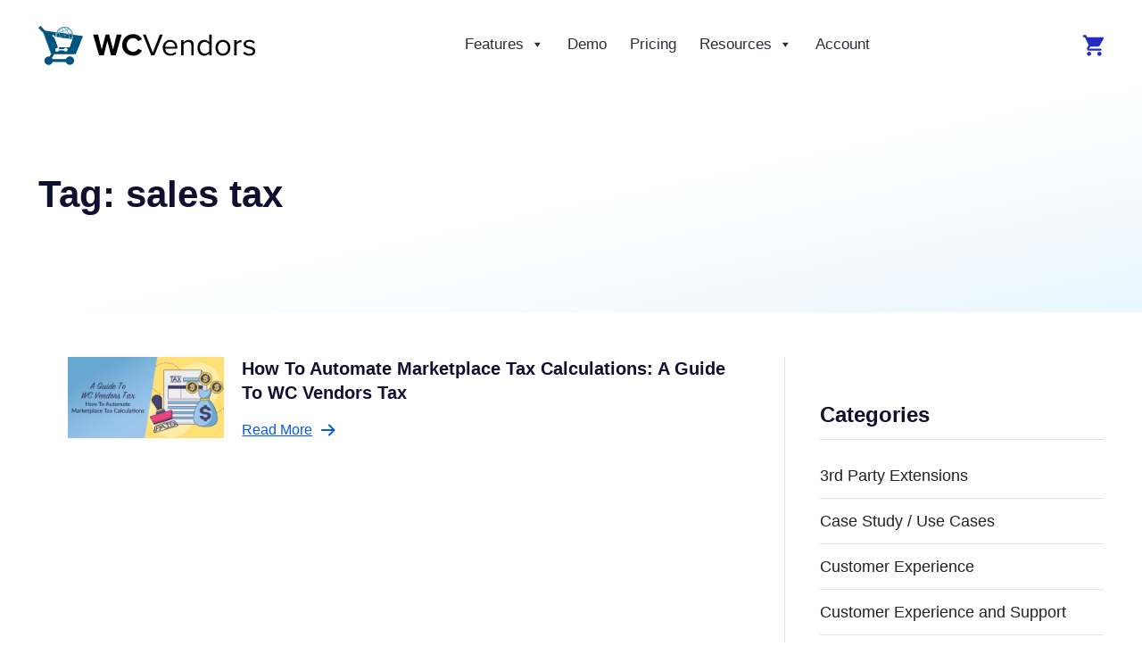

--- FILE ---
content_type: text/css
request_url: https://www.wcvendors.com/wp-content/themes/wcvendors/assets/css/remixicon.css?ver=v2.1.0
body_size: 9700
content:
/*
* Remix Icon v2.1.0
* https://remixicon.com
* https://github.com/Remix-Design/RemixIcon
*
* Copyright RemixIcon.com
* Released under the Apache License Version 2.0
*
* Date: 2019-11-03
*/
@font-face {
  font-family: "remixicon";
  src: url('../fonts/remixicon.eot?t=1572787439022'); /* IE9*/
  src: url('../fonts/remixicon.eot?t=1572787439022#iefix') format('embedded-opentype'), /* IE6-IE8 */
  url("../fonts/remixicon.woff2?t=1572787439022") format("woff2"),
  url("../fonts/remixicon.woff?t=1572787439022") format("woff"),
  url('../fonts/remixicon.ttf?t=1572787439022') format('truetype'), /* chrome, firefox, opera, Safari, Android, iOS 4.2+*/
  url('../fonts/remixicon.svg?t=1572787439022#remixicon') format('svg'); /* iOS 4.1- */
  font-display: swap;
}

[class^="ri-"], [class*=" ri-"] {
  font-family: 'remixicon' !important;
  font-style: normal;
  -webkit-font-smoothing: antialiased;
  -moz-osx-font-smoothing: grayscale;
}

.ri-lg { font-size: 1.3333em; line-height: 0.75em; vertical-align: -.0667em; }
.ri-xl { font-size: 1.5em; line-height: 0.6666em; vertical-align: -.075em; }
.ri-xxs { font-size: .5em; }
.ri-xs { font-size: .75em; }
.ri-sm { font-size: .875em }
.ri-1x { font-size: 1em; }
.ri-2x { font-size: 2em; }
.ri-3x { font-size: 3em; }
.ri-4x { font-size: 4em; }
.ri-5x { font-size: 5em; }
.ri-6x { font-size: 6em; }
.ri-7x { font-size: 7em; }
.ri-8x { font-size: 8em; }
.ri-9x { font-size: 9em; }
.ri-10x { font-size: 10em; }
.ri-fw { text-align: center; width: 1.25em; }

.ri-4k-fill:before { content: "\ea01"; }
.ri-4k-line:before { content: "\ea02"; }
.ri-account-box-fill:before { content: "\ea03"; }
.ri-account-box-line:before { content: "\ea04"; }
.ri-account-circle-fill:before { content: "\ea05"; }
.ri-account-circle-line:before { content: "\ea06"; }
.ri-account-pin-box-fill:before { content: "\ea07"; }
.ri-account-pin-box-line:before { content: "\ea08"; }
.ri-account-pin-circle-fill:before { content: "\ea09"; }
.ri-account-pin-circle-line:before { content: "\ea0a"; }
.ri-add-box-fill:before { content: "\ea0b"; }
.ri-add-box-line:before { content: "\ea0c"; }
.ri-add-circle-fill:before { content: "\ea0d"; }
.ri-add-circle-line:before { content: "\ea0e"; }
.ri-add-fill:before { content: "\ea0f"; }
.ri-add-line:before { content: "\ea10"; }
.ri-admin-fill:before { content: "\ea11"; }
.ri-admin-line:before { content: "\ea12"; }
.ri-airplay-fill:before { content: "\ea13"; }
.ri-airplay-line:before { content: "\ea14"; }
.ri-alarm-fill:before { content: "\ea15"; }
.ri-alarm-line:before { content: "\ea16"; }
.ri-alarm-warning-fill:before { content: "\ea17"; }
.ri-alarm-warning-line:before { content: "\ea18"; }
.ri-album-fill:before { content: "\ea19"; }
.ri-album-line:before { content: "\ea1a"; }
.ri-alert-fill:before { content: "\ea1b"; }
.ri-alert-line:before { content: "\ea1c"; }
.ri-align-bottom:before { content: "\ea1d"; }
.ri-align-center:before { content: "\ea1e"; }
.ri-align-justify:before { content: "\ea1f"; }
.ri-align-left:before { content: "\ea20"; }
.ri-align-right:before { content: "\ea21"; }
.ri-align-top:before { content: "\ea22"; }
.ri-align-vertically:before { content: "\ea23"; }
.ri-alipay-fill:before { content: "\ea24"; }
.ri-alipay-line:before { content: "\ea25"; }
.ri-amazon-fill:before { content: "\ea26"; }
.ri-amazon-line:before { content: "\ea27"; }
.ri-anchor-fill:before { content: "\ea28"; }
.ri-anchor-line:before { content: "\ea29"; }
.ri-android-fill:before { content: "\ea2a"; }
.ri-android-line:before { content: "\ea2b"; }
.ri-angularjs-fill:before { content: "\ea2c"; }
.ri-angularjs-line:before { content: "\ea2d"; }
.ri-anticlockwise-2-fill:before { content: "\ea2e"; }
.ri-anticlockwise-2-line:before { content: "\ea2f"; }
.ri-anticlockwise-fill:before { content: "\ea30"; }
.ri-anticlockwise-line:before { content: "\ea31"; }
.ri-apple-fill:before { content: "\ea32"; }
.ri-apple-line:before { content: "\ea33"; }
.ri-apps-2-fill:before { content: "\ea34"; }
.ri-apps-2-line:before { content: "\ea35"; }
.ri-apps-fill:before { content: "\ea36"; }
.ri-apps-line:before { content: "\ea37"; }
.ri-archive-drawer-fill:before { content: "\ea38"; }
.ri-archive-drawer-line:before { content: "\ea39"; }
.ri-archive-fill:before { content: "\ea3a"; }
.ri-archive-line:before { content: "\ea3b"; }
.ri-arrow-down-circle-fill:before { content: "\ea3c"; }
.ri-arrow-down-circle-line:before { content: "\ea3d"; }
.ri-arrow-down-fill:before { content: "\ea3e"; }
.ri-arrow-down-line:before { content: "\ea3f"; }
.ri-arrow-down-s-fill:before { content: "\ea40"; }
.ri-arrow-down-s-line:before { content: "\ea41"; }
.ri-arrow-drop-down-fill:before { content: "\ea42"; }
.ri-arrow-drop-down-line:before { content: "\ea43"; }
.ri-arrow-drop-left-fill:before { content: "\ea44"; }
.ri-arrow-drop-left-line:before { content: "\ea45"; }
.ri-arrow-drop-right-fill:before { content: "\ea46"; }
.ri-arrow-drop-right-line:before { content: "\ea47"; }
.ri-arrow-drop-up-fill:before { content: "\ea48"; }
.ri-arrow-drop-up-line:before { content: "\ea49"; }
.ri-arrow-go-back-fill:before { content: "\ea4a"; }
.ri-arrow-go-back-line:before { content: "\ea4b"; }
.ri-arrow-go-forward-fill:before { content: "\ea4c"; }
.ri-arrow-go-forward-line:before { content: "\ea4d"; }
.ri-arrow-left-circle-fill:before { content: "\ea4e"; }
.ri-arrow-left-circle-line:before { content: "\ea4f"; }
.ri-arrow-left-down-fill:before { content: "\ea50"; }
.ri-arrow-left-down-line:before { content: "\ea51"; }
.ri-arrow-left-fill:before { content: "\ea52"; }
.ri-arrow-left-line:before { content: "\ea53"; }
.ri-arrow-left-s-fill:before { content: "\ea54"; }
.ri-arrow-left-s-line:before { content: "\ea55"; }
.ri-arrow-left-up-fill:before { content: "\ea56"; }
.ri-arrow-left-up-line:before { content: "\ea57"; }
.ri-arrow-right-circle-fill:before { content: "\ea58"; }
.ri-arrow-right-circle-line:before { content: "\ea59"; }
.ri-arrow-right-down-fill:before { content: "\ea5a"; }
.ri-arrow-right-down-line:before { content: "\ea5b"; }
.ri-arrow-right-fill:before { content: "\ea5c"; }
.ri-arrow-right-line:before { content: "\ea5d"; }
.ri-arrow-right-s-fill:before { content: "\ea5e"; }
.ri-arrow-right-s-line:before { content: "\ea5f"; }
.ri-arrow-right-up-fill:before { content: "\ea60"; }
.ri-arrow-right-up-line:before { content: "\ea61"; }
.ri-arrow-up-circle-fill:before { content: "\ea62"; }
.ri-arrow-up-circle-line:before { content: "\ea63"; }
.ri-arrow-up-fill:before { content: "\ea64"; }
.ri-arrow-up-line:before { content: "\ea65"; }
.ri-arrow-up-s-fill:before { content: "\ea66"; }
.ri-arrow-up-s-line:before { content: "\ea67"; }
.ri-artboard-2-fill:before { content: "\ea68"; }
.ri-artboard-2-line:before { content: "\ea69"; }
.ri-artboard-fill:before { content: "\ea6a"; }
.ri-artboard-line:before { content: "\ea6b"; }
.ri-article-fill:before { content: "\ea6c"; }
.ri-article-line:before { content: "\ea6d"; }
.ri-asterisk:before { content: "\ea6e"; }
.ri-at-fill:before { content: "\ea6f"; }
.ri-at-line:before { content: "\ea70"; }
.ri-attachment-2:before { content: "\ea71"; }
.ri-attachment-fill:before { content: "\ea72"; }
.ri-attachment-line:before { content: "\ea73"; }
.ri-auction-fill:before { content: "\ea74"; }
.ri-auction-line:before { content: "\ea75"; }
.ri-award-fill:before { content: "\ea76"; }
.ri-award-line:before { content: "\ea77"; }
.ri-baidu-fill:before { content: "\ea78"; }
.ri-baidu-line:before { content: "\ea79"; }
.ri-ball-pen-fill:before { content: "\ea7a"; }
.ri-ball-pen-line:before { content: "\ea7b"; }
.ri-bank-card-2-fill:before { content: "\ea7c"; }
.ri-bank-card-2-line:before { content: "\ea7d"; }
.ri-bank-card-fill:before { content: "\ea7e"; }
.ri-bank-card-line:before { content: "\ea7f"; }
.ri-bank-fill:before { content: "\ea80"; }
.ri-bank-line:before { content: "\ea81"; }
.ri-bar-chart-2-fill:before { content: "\ea82"; }
.ri-bar-chart-2-line:before { content: "\ea83"; }
.ri-bar-chart-box-fill:before { content: "\ea84"; }
.ri-bar-chart-box-line:before { content: "\ea85"; }
.ri-bar-chart-fill:before { content: "\ea86"; }
.ri-bar-chart-grouped-fill:before { content: "\ea87"; }
.ri-bar-chart-grouped-line:before { content: "\ea88"; }
.ri-bar-chart-horizontal-fill:before { content: "\ea89"; }
.ri-bar-chart-horizontal-line:before { content: "\ea8a"; }
.ri-bar-chart-line:before { content: "\ea8b"; }
.ri-barcode-box-fill:before { content: "\ea8c"; }
.ri-barcode-box-line:before { content: "\ea8d"; }
.ri-barcode-fill:before { content: "\ea8e"; }
.ri-barcode-line:before { content: "\ea8f"; }
.ri-barricade-fill:before { content: "\ea90"; }
.ri-barricade-line:before { content: "\ea91"; }
.ri-base-station-fill:before { content: "\ea92"; }
.ri-base-station-line:before { content: "\ea93"; }
.ri-battery-2-charge-fill:before { content: "\ea94"; }
.ri-battery-2-charge-line:before { content: "\ea95"; }
.ri-battery-2-fill:before { content: "\ea96"; }
.ri-battery-2-line:before { content: "\ea97"; }
.ri-battery-charge-fill:before { content: "\ea98"; }
.ri-battery-charge-line:before { content: "\ea99"; }
.ri-battery-fill:before { content: "\ea9a"; }
.ri-battery-line:before { content: "\ea9b"; }
.ri-battery-low-fill:before { content: "\ea9c"; }
.ri-battery-low-line:before { content: "\ea9d"; }
.ri-behance-fill:before { content: "\ea9e"; }
.ri-behance-line:before { content: "\ea9f"; }
.ri-bike-fill:before { content: "\eaa0"; }
.ri-bike-line:before { content: "\eaa1"; }
.ri-bilibili-fill:before { content: "\eaa2"; }
.ri-bilibili-line:before { content: "\eaa3"; }
.ri-bill-fill:before { content: "\eaa4"; }
.ri-bill-line:before { content: "\eaa5"; }
.ri-bit-coin-fill:before { content: "\eaa6"; }
.ri-bit-coin-line:before { content: "\eaa7"; }
.ri-bluetooth-connect-fill:before { content: "\eaa8"; }
.ri-bluetooth-connect-line:before { content: "\eaa9"; }
.ri-bluetooth-fill:before { content: "\eaaa"; }
.ri-bluetooth-line:before { content: "\eaab"; }
.ri-blur-off-fill:before { content: "\eaac"; }
.ri-blur-off-line:before { content: "\eaad"; }
.ri-bold:before { content: "\eaae"; }
.ri-book-2-fill:before { content: "\eaaf"; }
.ri-book-2-line:before { content: "\eab0"; }
.ri-book-3-fill:before { content: "\eab1"; }
.ri-book-3-line:before { content: "\eab2"; }
.ri-book-fill:before { content: "\eab3"; }
.ri-book-line:before { content: "\eab4"; }
.ri-book-mark-fill:before { content: "\eab5"; }
.ri-book-mark-line:before { content: "\eab6"; }
.ri-book-open-fill:before { content: "\eab7"; }
.ri-book-open-line:before { content: "\eab8"; }
.ri-book-read-fill:before { content: "\eab9"; }
.ri-book-read-line:before { content: "\eaba"; }
.ri-bookmark-2-fill:before { content: "\eabb"; }
.ri-bookmark-2-line:before { content: "\eabc"; }
.ri-bookmark-3-fill:before { content: "\eabd"; }
.ri-bookmark-3-line:before { content: "\eabe"; }
.ri-bookmark-fill:before { content: "\eabf"; }
.ri-bookmark-line:before { content: "\eac0"; }
.ri-braces-fill:before { content: "\eac1"; }
.ri-braces-line:before { content: "\eac2"; }
.ri-brackets-fill:before { content: "\eac3"; }
.ri-brackets-line:before { content: "\eac4"; }
.ri-briefcase-2-fill:before { content: "\eac5"; }
.ri-briefcase-2-line:before { content: "\eac6"; }
.ri-briefcase-3-fill:before { content: "\eac7"; }
.ri-briefcase-3-line:before { content: "\eac8"; }
.ri-briefcase-4-fill:before { content: "\eac9"; }
.ri-briefcase-4-line:before { content: "\eaca"; }
.ri-briefcase-5-fill:before { content: "\eacb"; }
.ri-briefcase-5-line:before { content: "\eacc"; }
.ri-briefcase-fill:before { content: "\eacd"; }
.ri-briefcase-line:before { content: "\eace"; }
.ri-broadcast-fill:before { content: "\eacf"; }
.ri-broadcast-line:before { content: "\ead0"; }
.ri-brush-2-fill:before { content: "\ead1"; }
.ri-brush-2-line:before { content: "\ead2"; }
.ri-brush-3-fill:before { content: "\ead3"; }
.ri-brush-3-line:before { content: "\ead4"; }
.ri-brush-4-fill:before { content: "\ead5"; }
.ri-brush-4-line:before { content: "\ead6"; }
.ri-brush-fill:before { content: "\ead7"; }
.ri-brush-line:before { content: "\ead8"; }
.ri-bug-2-fill:before { content: "\ead9"; }
.ri-bug-2-line:before { content: "\eada"; }
.ri-bug-fill:before { content: "\eadb"; }
.ri-bug-line:before { content: "\eadc"; }
.ri-building-2-fill:before { content: "\eadd"; }
.ri-building-2-line:before { content: "\eade"; }
.ri-building-3-fill:before { content: "\eadf"; }
.ri-building-3-line:before { content: "\eae0"; }
.ri-building-4-fill:before { content: "\eae1"; }
.ri-building-4-line:before { content: "\eae2"; }
.ri-building-fill:before { content: "\eae3"; }
.ri-building-line:before { content: "\eae4"; }
.ri-bus-2-fill:before { content: "\eae5"; }
.ri-bus-2-line:before { content: "\eae6"; }
.ri-bus-fill:before { content: "\eae7"; }
.ri-bus-line:before { content: "\eae8"; }
.ri-calculator-fill:before { content: "\eae9"; }
.ri-calculator-line:before { content: "\eaea"; }
.ri-calendar-2-fill:before { content: "\eaeb"; }
.ri-calendar-2-line:before { content: "\eaec"; }
.ri-calendar-check-fill:before { content: "\eaed"; }
.ri-calendar-check-line:before { content: "\eaee"; }
.ri-calendar-event-fill:before { content: "\eaef"; }
.ri-calendar-event-line:before { content: "\eaf0"; }
.ri-calendar-fill:before { content: "\eaf1"; }
.ri-calendar-line:before { content: "\eaf2"; }
.ri-calendar-todo-fill:before { content: "\eaf3"; }
.ri-calendar-todo-line:before { content: "\eaf4"; }
.ri-camera-2-fill:before { content: "\eaf5"; }
.ri-camera-2-line:before { content: "\eaf6"; }
.ri-camera-3-fill:before { content: "\eaf7"; }
.ri-camera-3-line:before { content: "\eaf8"; }
.ri-camera-fill:before { content: "\eaf9"; }
.ri-camera-lens-fill:before { content: "\eafa"; }
.ri-camera-lens-line:before { content: "\eafb"; }
.ri-camera-line:before { content: "\eafc"; }
.ri-camera-off-fill:before { content: "\eafd"; }
.ri-camera-off-line:before { content: "\eafe"; }
.ri-camera-switch-fill:before { content: "\eaff"; }
.ri-camera-switch-line:before { content: "\eb00"; }
.ri-car-fill:before { content: "\eb01"; }
.ri-car-line:before { content: "\eb02"; }
.ri-car-washing-fill:before { content: "\eb03"; }
.ri-car-washing-line:before { content: "\eb04"; }
.ri-cast-fill:before { content: "\eb05"; }
.ri-cast-line:before { content: "\eb06"; }
.ri-cellphone-fill:before { content: "\eb07"; }
.ri-cellphone-line:before { content: "\eb08"; }
.ri-celsius-fill:before { content: "\eb09"; }
.ri-celsius-line:before { content: "\eb0a"; }
.ri-charging-pile-2-fill:before { content: "\eb0b"; }
.ri-charging-pile-2-line:before { content: "\eb0c"; }
.ri-charging-pile-fill:before { content: "\eb0d"; }
.ri-charging-pile-line:before { content: "\eb0e"; }
.ri-chat-1-fill:before { content: "\eb0f"; }
.ri-chat-1-line:before { content: "\eb10"; }
.ri-chat-2-fill:before { content: "\eb11"; }
.ri-chat-2-line:before { content: "\eb12"; }
.ri-chat-3-fill:before { content: "\eb13"; }
.ri-chat-3-line:before { content: "\eb14"; }
.ri-chat-4-fill:before { content: "\eb15"; }
.ri-chat-4-line:before { content: "\eb16"; }
.ri-chat-check-fill:before { content: "\eb17"; }
.ri-chat-check-line:before { content: "\eb18"; }
.ri-chat-delete-fill:before { content: "\eb19"; }
.ri-chat-delete-line:before { content: "\eb1a"; }
.ri-chat-download-fill:before { content: "\eb1b"; }
.ri-chat-download-line:before { content: "\eb1c"; }
.ri-chat-forward-fill:before { content: "\eb1d"; }
.ri-chat-forward-line:before { content: "\eb1e"; }
.ri-chat-heart-fill:before { content: "\eb1f"; }
.ri-chat-heart-line:before { content: "\eb20"; }
.ri-chat-new-fill:before { content: "\eb21"; }
.ri-chat-new-line:before { content: "\eb22"; }
.ri-chat-off-fill:before { content: "\eb23"; }
.ri-chat-off-line:before { content: "\eb24"; }
.ri-chat-settings-fill:before { content: "\eb25"; }
.ri-chat-settings-line:before { content: "\eb26"; }
.ri-chat-smile-2-fill:before { content: "\eb27"; }
.ri-chat-smile-2-line:before { content: "\eb28"; }
.ri-chat-smile-3-fill:before { content: "\eb29"; }
.ri-chat-smile-3-line:before { content: "\eb2a"; }
.ri-chat-smile-fill:before { content: "\eb2b"; }
.ri-chat-smile-line:before { content: "\eb2c"; }
.ri-chat-upload-fill:before { content: "\eb2d"; }
.ri-chat-upload-line:before { content: "\eb2e"; }
.ri-chat-voice-fill:before { content: "\eb2f"; }
.ri-chat-voice-line:before { content: "\eb30"; }
.ri-check-double-fill:before { content: "\eb31"; }
.ri-check-double-line:before { content: "\eb32"; }
.ri-check-fill:before { content: "\eb33"; }
.ri-check-line:before { content: "\eb34"; }
.ri-checkbox-blank-circle-fill:before { content: "\eb35"; }
.ri-checkbox-blank-circle-line:before { content: "\eb36"; }
.ri-checkbox-blank-fill:before { content: "\eb37"; }
.ri-checkbox-blank-line:before { content: "\eb38"; }
.ri-checkbox-circle-fill:before { content: "\eb39"; }
.ri-checkbox-circle-line:before { content: "\eb3a"; }
.ri-checkbox-fill:before { content: "\eb3b"; }
.ri-checkbox-indeterminate-fill:before { content: "\eb3c"; }
.ri-checkbox-indeterminate-line:before { content: "\eb3d"; }
.ri-checkbox-line:before { content: "\eb3e"; }
.ri-checkbox-multiple-blank-fill:before { content: "\eb3f"; }
.ri-checkbox-multiple-blank-line:before { content: "\eb40"; }
.ri-checkbox-multiple-fill:before { content: "\eb41"; }
.ri-checkbox-multiple-line:before { content: "\eb42"; }
.ri-china-railway-fill:before { content: "\eb43"; }
.ri-china-railway-line:before { content: "\eb44"; }
.ri-chrome-fill:before { content: "\eb45"; }
.ri-chrome-line:before { content: "\eb46"; }
.ri-clapperboard-fill:before { content: "\eb47"; }
.ri-clapperboard-line:before { content: "\eb48"; }
.ri-clipboard-fill:before { content: "\eb49"; }
.ri-clipboard-line:before { content: "\eb4a"; }
.ri-clockwise-2-fill:before { content: "\eb4b"; }
.ri-clockwise-2-line:before { content: "\eb4c"; }
.ri-clockwise-fill:before { content: "\eb4d"; }
.ri-clockwise-line:before { content: "\eb4e"; }
.ri-close-circle-fill:before { content: "\eb4f"; }
.ri-close-circle-line:before { content: "\eb50"; }
.ri-close-fill:before { content: "\eb51"; }
.ri-close-line:before { content: "\eb52"; }
.ri-cloud-fill:before { content: "\eb53"; }
.ri-cloud-line:before { content: "\eb54"; }
.ri-cloud-off-fill:before { content: "\eb55"; }
.ri-cloud-off-line:before { content: "\eb56"; }
.ri-cloud-windy-fill:before { content: "\eb57"; }
.ri-cloud-windy-line:before { content: "\eb58"; }
.ri-cloudy-2-fill:before { content: "\eb59"; }
.ri-cloudy-2-line:before { content: "\eb5a"; }
.ri-cloudy-fill:before { content: "\eb5b"; }
.ri-cloudy-line:before { content: "\eb5c"; }
.ri-code-box-fill:before { content: "\eb5d"; }
.ri-code-box-line:before { content: "\eb5e"; }
.ri-code-fill:before { content: "\eb5f"; }
.ri-code-line:before { content: "\eb60"; }
.ri-code-s-fill:before { content: "\eb61"; }
.ri-code-s-line:before { content: "\eb62"; }
.ri-code-s-slash-fill:before { content: "\eb63"; }
.ri-code-s-slash-line:before { content: "\eb64"; }
.ri-code-view:before { content: "\eb65"; }
.ri-codepen-fill:before { content: "\eb66"; }
.ri-codepen-line:before { content: "\eb67"; }
.ri-command-fill:before { content: "\eb68"; }
.ri-command-line:before { content: "\eb69"; }
.ri-community-fill:before { content: "\eb6a"; }
.ri-community-line:before { content: "\eb6b"; }
.ri-compass-2-fill:before { content: "\eb6c"; }
.ri-compass-2-line:before { content: "\eb6d"; }
.ri-compass-3-fill:before { content: "\eb6e"; }
.ri-compass-3-line:before { content: "\eb6f"; }
.ri-compass-4-fill:before { content: "\eb70"; }
.ri-compass-4-line:before { content: "\eb71"; }
.ri-compass-discover-fill:before { content: "\eb72"; }
.ri-compass-discover-line:before { content: "\eb73"; }
.ri-compass-fill:before { content: "\eb74"; }
.ri-compass-line:before { content: "\eb75"; }
.ri-compasses-2-fill:before { content: "\eb76"; }
.ri-compasses-2-line:before { content: "\eb77"; }
.ri-compasses-fill:before { content: "\eb78"; }
.ri-compasses-line:before { content: "\eb79"; }
.ri-computer-fill:before { content: "\eb7a"; }
.ri-computer-line:before { content: "\eb7b"; }
.ri-contacts-book-2-fill:before { content: "\eb7c"; }
.ri-contacts-book-2-line:before { content: "\eb7d"; }
.ri-contacts-book-fill:before { content: "\eb7e"; }
.ri-contacts-book-line:before { content: "\eb7f"; }
.ri-contacts-fill:before { content: "\eb80"; }
.ri-contacts-line:before { content: "\eb81"; }
.ri-contrast-2-fill:before { content: "\eb82"; }
.ri-contrast-2-line:before { content: "\eb83"; }
.ri-contrast-drop-2-fill:before { content: "\eb84"; }
.ri-contrast-drop-2-line:before { content: "\eb85"; }
.ri-contrast-drop-fill:before { content: "\eb86"; }
.ri-contrast-drop-line:before { content: "\eb87"; }
.ri-contrast-fill:before { content: "\eb88"; }
.ri-contrast-line:before { content: "\eb89"; }
.ri-copper-coin-fill:before { content: "\eb8a"; }
.ri-copper-coin-line:before { content: "\eb8b"; }
.ri-copper-diamond-fill:before { content: "\eb8c"; }
.ri-copper-diamond-line:before { content: "\eb8d"; }
.ri-copyright-fill:before { content: "\eb8e"; }
.ri-copyright-line:before { content: "\eb8f"; }
.ri-coreos-fill:before { content: "\eb90"; }
.ri-coreos-line:before { content: "\eb91"; }
.ri-coupon-2-fill:before { content: "\eb92"; }
.ri-coupon-2-line:before { content: "\eb93"; }
.ri-coupon-3-fill:before { content: "\eb94"; }
.ri-coupon-3-line:before { content: "\eb95"; }
.ri-coupon-4-fill:before { content: "\eb96"; }
.ri-coupon-4-line:before { content: "\eb97"; }
.ri-coupon-5-fill:before { content: "\eb98"; }
.ri-coupon-5-line:before { content: "\eb99"; }
.ri-coupon-fill:before { content: "\eb9a"; }
.ri-coupon-line:before { content: "\eb9b"; }
.ri-cpu-fill:before { content: "\eb9c"; }
.ri-cpu-line:before { content: "\eb9d"; }
.ri-crop-2-fill:before { content: "\eb9e"; }
.ri-crop-2-line:before { content: "\eb9f"; }
.ri-crop-fill:before { content: "\eba0"; }
.ri-crop-line:before { content: "\eba1"; }
.ri-css3-fill:before { content: "\eba2"; }
.ri-css3-line:before { content: "\eba3"; }
.ri-cup-fill:before { content: "\eba4"; }
.ri-cup-line:before { content: "\eba5"; }
.ri-currency-fill:before { content: "\eba6"; }
.ri-currency-line:before { content: "\eba7"; }
.ri-cursor-fill:before { content: "\eba8"; }
.ri-cursor-line:before { content: "\eba9"; }
.ri-customer-service-2-fill:before { content: "\ebaa"; }
.ri-customer-service-2-line:before { content: "\ebab"; }
.ri-customer-service-fill:before { content: "\ebac"; }
.ri-customer-service-line:before { content: "\ebad"; }
.ri-dashboard-fill:before { content: "\ebae"; }
.ri-dashboard-line:before { content: "\ebaf"; }
.ri-database-2-fill:before { content: "\ebb0"; }
.ri-database-2-line:before { content: "\ebb1"; }
.ri-database-fill:before { content: "\ebb2"; }
.ri-database-line:before { content: "\ebb3"; }
.ri-delete-back-2-fill:before { content: "\ebb4"; }
.ri-delete-back-2-line:before { content: "\ebb5"; }
.ri-delete-back-fill:before { content: "\ebb6"; }
.ri-delete-back-line:before { content: "\ebb7"; }
.ri-delete-bin-2-fill:before { content: "\ebb8"; }
.ri-delete-bin-2-line:before { content: "\ebb9"; }
.ri-delete-bin-3-fill:before { content: "\ebba"; }
.ri-delete-bin-3-line:before { content: "\ebbb"; }
.ri-delete-bin-4-fill:before { content: "\ebbc"; }
.ri-delete-bin-4-line:before { content: "\ebbd"; }
.ri-delete-bin-5-fill:before { content: "\ebbe"; }
.ri-delete-bin-5-line:before { content: "\ebbf"; }
.ri-delete-bin-6-fill:before { content: "\ebc0"; }
.ri-delete-bin-6-line:before { content: "\ebc1"; }
.ri-delete-bin-7-fill:before { content: "\ebc2"; }
.ri-delete-bin-7-line:before { content: "\ebc3"; }
.ri-delete-bin-fill:before { content: "\ebc4"; }
.ri-delete-bin-line:before { content: "\ebc5"; }
.ri-device-fill:before { content: "\ebc6"; }
.ri-device-line:before { content: "\ebc7"; }
.ri-dingding-fill:before { content: "\ebc8"; }
.ri-dingding-line:before { content: "\ebc9"; }
.ri-direction-fill:before { content: "\ebca"; }
.ri-direction-line:before { content: "\ebcb"; }
.ri-disc-fill:before { content: "\ebcc"; }
.ri-disc-line:before { content: "\ebcd"; }
.ri-discord-fill:before { content: "\ebce"; }
.ri-discord-line:before { content: "\ebcf"; }
.ri-discuss-fill:before { content: "\ebd0"; }
.ri-discuss-line:before { content: "\ebd1"; }
.ri-divide-fill:before { content: "\ebd2"; }
.ri-divide-line:before { content: "\ebd3"; }
.ri-door-lock-box-fill:before { content: "\ebd4"; }
.ri-door-lock-box-line:before { content: "\ebd5"; }
.ri-door-lock-fill:before { content: "\ebd6"; }
.ri-door-lock-line:before { content: "\ebd7"; }
.ri-douban-fill:before { content: "\ebd8"; }
.ri-douban-line:before { content: "\ebd9"; }
.ri-double-quotes-l:before { content: "\ebda"; }
.ri-double-quotes-r:before { content: "\ebdb"; }
.ri-download-2-fill:before { content: "\ebdc"; }
.ri-download-2-line:before { content: "\ebdd"; }
.ri-download-cloud-2-fill:before { content: "\ebde"; }
.ri-download-cloud-2-line:before { content: "\ebdf"; }
.ri-download-cloud-fill:before { content: "\ebe0"; }
.ri-download-cloud-line:before { content: "\ebe1"; }
.ri-download-fill:before { content: "\ebe2"; }
.ri-download-line:before { content: "\ebe3"; }
.ri-drag-move-2-fill:before { content: "\ebe4"; }
.ri-drag-move-2-line:before { content: "\ebe5"; }
.ri-drag-move-fill:before { content: "\ebe6"; }
.ri-drag-move-line:before { content: "\ebe7"; }
.ri-dribbble-fill:before { content: "\ebe8"; }
.ri-dribbble-line:before { content: "\ebe9"; }
.ri-drive-fill:before { content: "\ebea"; }
.ri-drive-line:before { content: "\ebeb"; }
.ri-drizzle-fill:before { content: "\ebec"; }
.ri-drizzle-line:before { content: "\ebed"; }
.ri-drop-fill:before { content: "\ebee"; }
.ri-drop-line:before { content: "\ebef"; }
.ri-dropbox-fill:before { content: "\ebf0"; }
.ri-dropbox-line:before { content: "\ebf1"; }
.ri-dv-fill:before { content: "\ebf2"; }
.ri-dv-line:before { content: "\ebf3"; }
.ri-dvd-fill:before { content: "\ebf4"; }
.ri-dvd-line:before { content: "\ebf5"; }
.ri-e-bike-2-fill:before { content: "\ebf6"; }
.ri-e-bike-2-line:before { content: "\ebf7"; }
.ri-e-bike-fill:before { content: "\ebf8"; }
.ri-e-bike-line:before { content: "\ebf9"; }
.ri-earth-fill:before { content: "\ebfa"; }
.ri-earth-line:before { content: "\ebfb"; }
.ri-edge-fill:before { content: "\ebfc"; }
.ri-edge-line:before { content: "\ebfd"; }
.ri-edit-2-fill:before { content: "\ebfe"; }
.ri-edit-2-line:before { content: "\ebff"; }
.ri-edit-box-fill:before { content: "\ec00"; }
.ri-edit-box-line:before { content: "\ec01"; }
.ri-edit-circle-fill:before { content: "\ec02"; }
.ri-edit-circle-line:before { content: "\ec03"; }
.ri-edit-fill:before { content: "\ec04"; }
.ri-edit-line:before { content: "\ec05"; }
.ri-eject-fill:before { content: "\ec06"; }
.ri-eject-line:before { content: "\ec07"; }
.ri-emotion-2-fill:before { content: "\ec08"; }
.ri-emotion-2-line:before { content: "\ec09"; }
.ri-emotion-fill:before { content: "\ec0a"; }
.ri-emotion-happy-fill:before { content: "\ec0b"; }
.ri-emotion-happy-line:before { content: "\ec0c"; }
.ri-emotion-line:before { content: "\ec0d"; }
.ri-emotion-normal-fill:before { content: "\ec0e"; }
.ri-emotion-normal-line:before { content: "\ec0f"; }
.ri-emotion-unhappy-fill:before { content: "\ec10"; }
.ri-emotion-unhappy-line:before { content: "\ec11"; }
.ri-emphasis:before { content: "\ec12"; }
.ri-equalizer-fill:before { content: "\ec13"; }
.ri-equalizer-line:before { content: "\ec14"; }
.ri-eraser-fill:before { content: "\ec15"; }
.ri-eraser-line:before { content: "\ec16"; }
.ri-error-warning-fill:before { content: "\ec17"; }
.ri-error-warning-line:before { content: "\ec18"; }
.ri-evernote-fill:before { content: "\ec19"; }
.ri-evernote-line:before { content: "\ec1a"; }
.ri-exchange-box-fill:before { content: "\ec1b"; }
.ri-exchange-box-line:before { content: "\ec1c"; }
.ri-exchange-cny-fill:before { content: "\ec1d"; }
.ri-exchange-cny-line:before { content: "\ec1e"; }
.ri-exchange-dollar-fill:before { content: "\ec1f"; }
.ri-exchange-dollar-line:before { content: "\ec20"; }
.ri-exchange-fill:before { content: "\ec21"; }
.ri-exchange-funds-fill:before { content: "\ec22"; }
.ri-exchange-funds-line:before { content: "\ec23"; }
.ri-exchange-line:before { content: "\ec24"; }
.ri-external-link-fill:before { content: "\ec25"; }
.ri-external-link-line:before { content: "\ec26"; }
.ri-eye-close-fill:before { content: "\ec27"; }
.ri-eye-close-line:before { content: "\ec28"; }
.ri-eye-fill:before { content: "\ec29"; }
.ri-eye-line:before { content: "\ec2a"; }
.ri-eye-off-fill:before { content: "\ec2b"; }
.ri-eye-off-line:before { content: "\ec2c"; }
.ri-facebook-box-fill:before { content: "\ec2d"; }
.ri-facebook-box-line:before { content: "\ec2e"; }
.ri-facebook-circle-fill:before { content: "\ec2f"; }
.ri-facebook-circle-line:before { content: "\ec30"; }
.ri-facebook-fill:before { content: "\ec31"; }
.ri-facebook-line:before { content: "\ec32"; }
.ri-fahrenheit-fill:before { content: "\ec33"; }
.ri-fahrenheit-line:before { content: "\ec34"; }
.ri-feedback-fill:before { content: "\ec35"; }
.ri-feedback-line:before { content: "\ec36"; }
.ri-file-2-fill:before { content: "\ec37"; }
.ri-file-2-line:before { content: "\ec38"; }
.ri-file-3-fill:before { content: "\ec39"; }
.ri-file-3-line:before { content: "\ec3a"; }
.ri-file-4-fill:before { content: "\ec3b"; }
.ri-file-4-line:before { content: "\ec3c"; }
.ri-file-add-fill:before { content: "\ec3d"; }
.ri-file-add-line:before { content: "\ec3e"; }
.ri-file-chart-2-fill:before { content: "\ec3f"; }
.ri-file-chart-2-line:before { content: "\ec40"; }
.ri-file-chart-fill:before { content: "\ec41"; }
.ri-file-chart-line:before { content: "\ec42"; }
.ri-file-code-fill:before { content: "\ec43"; }
.ri-file-code-line:before { content: "\ec44"; }
.ri-file-copy-2-fill:before { content: "\ec45"; }
.ri-file-copy-2-line:before { content: "\ec46"; }
.ri-file-copy-fill:before { content: "\ec47"; }
.ri-file-copy-line:before { content: "\ec48"; }
.ri-file-damage-fill:before { content: "\ec49"; }
.ri-file-damage-line:before { content: "\ec4a"; }
.ri-file-download-fill:before { content: "\ec4b"; }
.ri-file-download-line:before { content: "\ec4c"; }
.ri-file-edit-fill:before { content: "\ec4d"; }
.ri-file-edit-line:before { content: "\ec4e"; }
.ri-file-excel-2-fill:before { content: "\ec4f"; }
.ri-file-excel-2-line:before { content: "\ec50"; }
.ri-file-excel-fill:before { content: "\ec51"; }
.ri-file-excel-line:before { content: "\ec52"; }
.ri-file-fill:before { content: "\ec53"; }
.ri-file-forbid-fill:before { content: "\ec54"; }
.ri-file-forbid-line:before { content: "\ec55"; }
.ri-file-info-fill:before { content: "\ec56"; }
.ri-file-info-line:before { content: "\ec57"; }
.ri-file-line:before { content: "\ec58"; }
.ri-file-list-2-fill:before { content: "\ec59"; }
.ri-file-list-2-line:before { content: "\ec5a"; }
.ri-file-list-3-fill:before { content: "\ec5b"; }
.ri-file-list-3-line:before { content: "\ec5c"; }
.ri-file-list-fill:before { content: "\ec5d"; }
.ri-file-list-line:before { content: "\ec5e"; }
.ri-file-lock-fill:before { content: "\ec5f"; }
.ri-file-lock-line:before { content: "\ec60"; }
.ri-file-mark-fill:before { content: "\ec61"; }
.ri-file-mark-line:before { content: "\ec62"; }
.ri-file-music-fill:before { content: "\ec63"; }
.ri-file-music-line:before { content: "\ec64"; }
.ri-file-paper-fill:before { content: "\ec65"; }
.ri-file-paper-line:before { content: "\ec66"; }
.ri-file-pdf-fill:before { content: "\ec67"; }
.ri-file-pdf-line:before { content: "\ec68"; }
.ri-file-ppt-2-fill:before { content: "\ec69"; }
.ri-file-ppt-2-line:before { content: "\ec6a"; }
.ri-file-ppt-fill:before { content: "\ec6b"; }
.ri-file-ppt-line:before { content: "\ec6c"; }
.ri-file-reduce-fill:before { content: "\ec6d"; }
.ri-file-reduce-line:before { content: "\ec6e"; }
.ri-file-search-fill:before { content: "\ec6f"; }
.ri-file-search-line:before { content: "\ec70"; }
.ri-file-settings-fill:before { content: "\ec71"; }
.ri-file-settings-line:before { content: "\ec72"; }
.ri-file-shield-2-fill:before { content: "\ec73"; }
.ri-file-shield-2-line:before { content: "\ec74"; }
.ri-file-shield-fill:before { content: "\ec75"; }
.ri-file-shield-line:before { content: "\ec76"; }
.ri-file-shred-fill:before { content: "\ec77"; }
.ri-file-shred-line:before { content: "\ec78"; }
.ri-file-text-fill:before { content: "\ec79"; }
.ri-file-text-line:before { content: "\ec7a"; }
.ri-file-transfer-fill:before { content: "\ec7b"; }
.ri-file-transfer-line:before { content: "\ec7c"; }
.ri-file-unknow-fill:before { content: "\ec7d"; }
.ri-file-unknow-line:before { content: "\ec7e"; }
.ri-file-upload-fill:before { content: "\ec7f"; }
.ri-file-upload-line:before { content: "\ec80"; }
.ri-file-user-fill:before { content: "\ec81"; }
.ri-file-user-line:before { content: "\ec82"; }
.ri-file-warning-fill:before { content: "\ec83"; }
.ri-file-warning-line:before { content: "\ec84"; }
.ri-file-word-2-fill:before { content: "\ec85"; }
.ri-file-word-2-line:before { content: "\ec86"; }
.ri-file-word-fill:before { content: "\ec87"; }
.ri-file-word-line:before { content: "\ec88"; }
.ri-file-zip-fill:before { content: "\ec89"; }
.ri-file-zip-line:before { content: "\ec8a"; }
.ri-film-fill:before { content: "\ec8b"; }
.ri-film-line:before { content: "\ec8c"; }
.ri-filter-2-fill:before { content: "\ec8d"; }
.ri-filter-2-line:before { content: "\ec8e"; }
.ri-filter-3-fill:before { content: "\ec8f"; }
.ri-filter-3-line:before { content: "\ec90"; }
.ri-filter-fill:before { content: "\ec91"; }
.ri-filter-line:before { content: "\ec92"; }
.ri-find-replace-fill:before { content: "\ec93"; }
.ri-find-replace-line:before { content: "\ec94"; }
.ri-fingerprint-2-fill:before { content: "\ec95"; }
.ri-fingerprint-2-line:before { content: "\ec96"; }
.ri-fingerprint-fill:before { content: "\ec97"; }
.ri-fingerprint-line:before { content: "\ec98"; }
.ri-fire-fill:before { content: "\ec99"; }
.ri-fire-line:before { content: "\ec9a"; }
.ri-firefox-fill:before { content: "\ec9b"; }
.ri-firefox-line:before { content: "\ec9c"; }
.ri-flag-2-fill:before { content: "\ec9d"; }
.ri-flag-2-line:before { content: "\ec9e"; }
.ri-flag-fill:before { content: "\ec9f"; }
.ri-flag-line:before { content: "\eca0"; }
.ri-flashlight-fill:before { content: "\eca1"; }
.ri-flashlight-line:before { content: "\eca2"; }
.ri-flight-land-fill:before { content: "\eca3"; }
.ri-flight-land-line:before { content: "\eca4"; }
.ri-flight-takeoff-fill:before { content: "\eca5"; }
.ri-flight-takeoff-line:before { content: "\eca6"; }
.ri-focus-2-fill:before { content: "\eca7"; }
.ri-focus-2-line:before { content: "\eca8"; }
.ri-focus-fill:before { content: "\eca9"; }
.ri-focus-line:before { content: "\ecaa"; }
.ri-foggy-fill:before { content: "\ecab"; }
.ri-foggy-line:before { content: "\ecac"; }
.ri-folder-2-fill:before { content: "\ecad"; }
.ri-folder-2-line:before { content: "\ecae"; }
.ri-folder-3-fill:before { content: "\ecaf"; }
.ri-folder-3-line:before { content: "\ecb0"; }
.ri-folder-4-fill:before { content: "\ecb1"; }
.ri-folder-4-line:before { content: "\ecb2"; }
.ri-folder-5-fill:before { content: "\ecb3"; }
.ri-folder-5-line:before { content: "\ecb4"; }
.ri-folder-add-fill:before { content: "\ecb5"; }
.ri-folder-add-line:before { content: "\ecb6"; }
.ri-folder-chart-2-fill:before { content: "\ecb7"; }
.ri-folder-chart-2-line:before { content: "\ecb8"; }
.ri-folder-chart-fill:before { content: "\ecb9"; }
.ri-folder-chart-line:before { content: "\ecba"; }
.ri-folder-download-fill:before { content: "\ecbb"; }
.ri-folder-download-line:before { content: "\ecbc"; }
.ri-folder-fill:before { content: "\ecbd"; }
.ri-folder-forbid-fill:before { content: "\ecbe"; }
.ri-folder-forbid-line:before { content: "\ecbf"; }
.ri-folder-info-fill:before { content: "\ecc0"; }
.ri-folder-info-line:before { content: "\ecc1"; }
.ri-folder-line:before { content: "\ecc2"; }
.ri-folder-lock-fill:before { content: "\ecc3"; }
.ri-folder-lock-line:before { content: "\ecc4"; }
.ri-folder-music-fill:before { content: "\ecc5"; }
.ri-folder-music-line:before { content: "\ecc6"; }
.ri-folder-open-fill:before { content: "\ecc7"; }
.ri-folder-open-line:before { content: "\ecc8"; }
.ri-folder-received-fill:before { content: "\ecc9"; }
.ri-folder-received-line:before { content: "\ecca"; }
.ri-folder-reduce-fill:before { content: "\eccb"; }
.ri-folder-reduce-line:before { content: "\eccc"; }
.ri-folder-settings-fill:before { content: "\eccd"; }
.ri-folder-settings-line:before { content: "\ecce"; }
.ri-folder-shared-fill:before { content: "\eccf"; }
.ri-folder-shared-line:before { content: "\ecd0"; }
.ri-folder-shield-2-fill:before { content: "\ecd1"; }
.ri-folder-shield-2-line:before { content: "\ecd2"; }
.ri-folder-shield-fill:before { content: "\ecd3"; }
.ri-folder-shield-line:before { content: "\ecd4"; }
.ri-folder-transfer-fill:before { content: "\ecd5"; }
.ri-folder-transfer-line:before { content: "\ecd6"; }
.ri-folder-unknow-fill:before { content: "\ecd7"; }
.ri-folder-unknow-line:before { content: "\ecd8"; }
.ri-folder-upload-fill:before { content: "\ecd9"; }
.ri-folder-upload-line:before { content: "\ecda"; }
.ri-folder-user-fill:before { content: "\ecdb"; }
.ri-folder-user-line:before { content: "\ecdc"; }
.ri-folder-warning-fill:before { content: "\ecdd"; }
.ri-folder-warning-line:before { content: "\ecde"; }
.ri-folders-fill:before { content: "\ecdf"; }
.ri-folders-line:before { content: "\ece0"; }
.ri-font-color:before { content: "\ece1"; }
.ri-font-size-2:before { content: "\ece2"; }
.ri-font-size:before { content: "\ece3"; }
.ri-footprint-fill:before { content: "\ece4"; }
.ri-footprint-line:before { content: "\ece5"; }
.ri-forbid-2-fill:before { content: "\ece6"; }
.ri-forbid-2-line:before { content: "\ece7"; }
.ri-forbid-fill:before { content: "\ece8"; }
.ri-forbid-line:before { content: "\ece9"; }
.ri-format-clear:before { content: "\ecea"; }
.ri-fullscreen-exit-fill:before { content: "\eceb"; }
.ri-fullscreen-exit-line:before { content: "\ecec"; }
.ri-fullscreen-fill:before { content: "\eced"; }
.ri-fullscreen-line:before { content: "\ecee"; }
.ri-function-fill:before { content: "\ecef"; }
.ri-function-line:before { content: "\ecf0"; }
.ri-functions:before { content: "\ecf1"; }
.ri-funds-box-fill:before { content: "\ecf2"; }
.ri-funds-box-line:before { content: "\ecf3"; }
.ri-funds-fill:before { content: "\ecf4"; }
.ri-funds-line:before { content: "\ecf5"; }
.ri-gallery-fill:before { content: "\ecf6"; }
.ri-gallery-line:before { content: "\ecf7"; }
.ri-gas-station-fill:before { content: "\ecf8"; }
.ri-gas-station-line:before { content: "\ecf9"; }
.ri-genderless-fill:before { content: "\ecfa"; }
.ri-genderless-line:before { content: "\ecfb"; }
.ri-git-branch-fill:before { content: "\ecfc"; }
.ri-git-branch-line:before { content: "\ecfd"; }
.ri-git-commit-fill:before { content: "\ecfe"; }
.ri-git-commit-line:before { content: "\ecff"; }
.ri-git-merge-fill:before { content: "\ed00"; }
.ri-git-merge-line:before { content: "\ed01"; }
.ri-git-pull-request-fill:before { content: "\ed02"; }
.ri-git-pull-request-line:before { content: "\ed03"; }
.ri-git-repository-commits-fill:before { content: "\ed04"; }
.ri-git-repository-commits-line:before { content: "\ed05"; }
.ri-git-repository-fill:before { content: "\ed06"; }
.ri-git-repository-line:before { content: "\ed07"; }
.ri-git-repository-private-fill:before { content: "\ed08"; }
.ri-git-repository-private-line:before { content: "\ed09"; }
.ri-github-fill:before { content: "\ed0a"; }
.ri-github-line:before { content: "\ed0b"; }
.ri-gitlab-fill:before { content: "\ed0c"; }
.ri-gitlab-line:before { content: "\ed0d"; }
.ri-global-fill:before { content: "\ed0e"; }
.ri-global-line:before { content: "\ed0f"; }
.ri-globe-fill:before { content: "\ed10"; }
.ri-globe-line:before { content: "\ed11"; }
.ri-goblet-fill:before { content: "\ed12"; }
.ri-goblet-line:before { content: "\ed13"; }
.ri-google-fill:before { content: "\ed14"; }
.ri-google-line:before { content: "\ed15"; }
.ri-government-fill:before { content: "\ed16"; }
.ri-government-line:before { content: "\ed17"; }
.ri-gps-fill:before { content: "\ed18"; }
.ri-gps-line:before { content: "\ed19"; }
.ri-gradienter-fill:before { content: "\ed1a"; }
.ri-gradienter-line:before { content: "\ed1b"; }
.ri-grid-fill:before { content: "\ed1c"; }
.ri-grid-line:before { content: "\ed1d"; }
.ri-group-2-fill:before { content: "\ed1e"; }
.ri-group-2-line:before { content: "\ed1f"; }
.ri-group-fill:before { content: "\ed20"; }
.ri-group-line:before { content: "\ed21"; }
.ri-guide-fill:before { content: "\ed22"; }
.ri-guide-line:before { content: "\ed23"; }
.ri-hail-fill:before { content: "\ed24"; }
.ri-hail-line:before { content: "\ed25"; }
.ri-hammer-fill:before { content: "\ed26"; }
.ri-hammer-line:before { content: "\ed27"; }
.ri-hard-drive-2-fill:before { content: "\ed28"; }
.ri-hard-drive-2-line:before { content: "\ed29"; }
.ri-hard-drive-fill:before { content: "\ed2a"; }
.ri-hard-drive-line:before { content: "\ed2b"; }
.ri-hashtag:before { content: "\ed2c"; }
.ri-haze-fill:before { content: "\ed2d"; }
.ri-haze-line:before { content: "\ed2e"; }
.ri-hd-fill:before { content: "\ed2f"; }
.ri-hd-line:before { content: "\ed30"; }
.ri-heading:before { content: "\ed31"; }
.ri-headphone-fill:before { content: "\ed32"; }
.ri-headphone-line:before { content: "\ed33"; }
.ri-heart-2-fill:before { content: "\ed34"; }
.ri-heart-2-line:before { content: "\ed35"; }
.ri-heart-fill:before { content: "\ed36"; }
.ri-heart-line:before { content: "\ed37"; }
.ri-heavy-showers-fill:before { content: "\ed38"; }
.ri-heavy-showers-line:before { content: "\ed39"; }
.ri-home-2-fill:before { content: "\ed3a"; }
.ri-home-2-line:before { content: "\ed3b"; }
.ri-home-3-fill:before { content: "\ed3c"; }
.ri-home-3-line:before { content: "\ed3d"; }
.ri-home-4-fill:before { content: "\ed3e"; }
.ri-home-4-line:before { content: "\ed3f"; }
.ri-home-5-fill:before { content: "\ed40"; }
.ri-home-5-line:before { content: "\ed41"; }
.ri-home-6-fill:before { content: "\ed42"; }
.ri-home-6-line:before { content: "\ed43"; }
.ri-home-7-fill:before { content: "\ed44"; }
.ri-home-7-line:before { content: "\ed45"; }
.ri-home-8-fill:before { content: "\ed46"; }
.ri-home-8-line:before { content: "\ed47"; }
.ri-home-fill:before { content: "\ed48"; }
.ri-home-gear-fill:before { content: "\ed49"; }
.ri-home-gear-line:before { content: "\ed4a"; }
.ri-home-heart-fill:before { content: "\ed4b"; }
.ri-home-heart-line:before { content: "\ed4c"; }
.ri-home-line:before { content: "\ed4d"; }
.ri-home-smile-2-fill:before { content: "\ed4e"; }
.ri-home-smile-2-line:before { content: "\ed4f"; }
.ri-home-smile-fill:before { content: "\ed50"; }
.ri-home-smile-line:before { content: "\ed51"; }
.ri-home-wifi-fill:before { content: "\ed52"; }
.ri-home-wifi-line:before { content: "\ed53"; }
.ri-honour-fill:before { content: "\ed54"; }
.ri-honour-line:before { content: "\ed55"; }
.ri-hospital-fill:before { content: "\ed56"; }
.ri-hospital-line:before { content: "\ed57"; }
.ri-hotel-bed-fill:before { content: "\ed58"; }
.ri-hotel-bed-line:before { content: "\ed59"; }
.ri-hotel-fill:before { content: "\ed5a"; }
.ri-hotel-line:before { content: "\ed5b"; }
.ri-hq-fill:before { content: "\ed5c"; }
.ri-hq-line:before { content: "\ed5d"; }
.ri-html5-fill:before { content: "\ed5e"; }
.ri-html5-line:before { content: "\ed5f"; }
.ri-ie-fill:before { content: "\ed60"; }
.ri-ie-line:before { content: "\ed61"; }
.ri-image-2-fill:before { content: "\ed62"; }
.ri-image-2-line:before { content: "\ed63"; }
.ri-image-fill:before { content: "\ed64"; }
.ri-image-line:before { content: "\ed65"; }
.ri-inbox-archive-fill:before { content: "\ed66"; }
.ri-inbox-archive-line:before { content: "\ed67"; }
.ri-inbox-fill:before { content: "\ed68"; }
.ri-inbox-line:before { content: "\ed69"; }
.ri-increase-decrease-fill:before { content: "\ed6a"; }
.ri-increase-decrease-line:before { content: "\ed6b"; }
.ri-indent-decrease:before { content: "\ed6c"; }
.ri-indent-increase:before { content: "\ed6d"; }
.ri-indeterminate-circle-fill:before { content: "\ed6e"; }
.ri-indeterminate-circle-line:before { content: "\ed6f"; }
.ri-information-fill:before { content: "\ed70"; }
.ri-information-line:before { content: "\ed71"; }
.ri-input-method-fill:before { content: "\ed72"; }
.ri-input-method-line:before { content: "\ed73"; }
.ri-instagram-fill:before { content: "\ed74"; }
.ri-instagram-line:before { content: "\ed75"; }
.ri-invision-fill:before { content: "\ed76"; }
.ri-invision-line:before { content: "\ed77"; }
.ri-italic:before { content: "\ed78"; }
.ri-kakao-talk-fill:before { content: "\ed79"; }
.ri-kakao-talk-line:before { content: "\ed7a"; }
.ri-key-2-fill:before { content: "\ed7b"; }
.ri-key-2-line:before { content: "\ed7c"; }
.ri-key-fill:before { content: "\ed7d"; }
.ri-key-line:before { content: "\ed7e"; }
.ri-keyboard-box-fill:before { content: "\ed7f"; }
.ri-keyboard-box-line:before { content: "\ed80"; }
.ri-keyboard-fill:before { content: "\ed81"; }
.ri-keyboard-line:before { content: "\ed82"; }
.ri-keynote-fill:before { content: "\ed83"; }
.ri-keynote-line:before { content: "\ed84"; }
.ri-landscape-fill:before { content: "\ed85"; }
.ri-landscape-line:before { content: "\ed86"; }
.ri-layout-column-fill:before { content: "\ed87"; }
.ri-layout-column-line:before { content: "\ed88"; }
.ri-layout-fill:before { content: "\ed89"; }
.ri-layout-line:before { content: "\ed8a"; }
.ri-layout-row-fill:before { content: "\ed8b"; }
.ri-layout-row-line:before { content: "\ed8c"; }
.ri-lightbulb-fill:before { content: "\ed8d"; }
.ri-lightbulb-flash-fill:before { content: "\ed8e"; }
.ri-lightbulb-flash-line:before { content: "\ed8f"; }
.ri-lightbulb-line:before { content: "\ed90"; }
.ri-line-fill:before { content: "\ed91"; }
.ri-line-height:before { content: "\ed92"; }
.ri-line-line:before { content: "\ed93"; }
.ri-link-m:before { content: "\ed94"; }
.ri-link-unlink-m:before { content: "\ed95"; }
.ri-link-unlink:before { content: "\ed96"; }
.ri-link:before { content: "\ed97"; }
.ri-linkedin-box-fill:before { content: "\ed98"; }
.ri-linkedin-box-line:before { content: "\ed99"; }
.ri-linkedin-fill:before { content: "\ed9a"; }
.ri-linkedin-line:before { content: "\ed9b"; }
.ri-links-fill:before { content: "\ed9c"; }
.ri-links-line:before { content: "\ed9d"; }
.ri-list-check-2:before { content: "\ed9e"; }
.ri-list-check:before { content: "\ed9f"; }
.ri-list-ordered:before { content: "\eda0"; }
.ri-list-settings-fill:before { content: "\eda1"; }
.ri-list-settings-line:before { content: "\eda2"; }
.ri-list-unordered:before { content: "\eda3"; }
.ri-loader-2-fill:before { content: "\eda4"; }
.ri-loader-2-line:before { content: "\eda5"; }
.ri-loader-3-fill:before { content: "\eda6"; }
.ri-loader-3-line:before { content: "\eda7"; }
.ri-loader-4-fill:before { content: "\eda8"; }
.ri-loader-4-line:before { content: "\eda9"; }
.ri-loader-5-fill:before { content: "\edaa"; }
.ri-loader-5-line:before { content: "\edab"; }
.ri-loader-fill:before { content: "\edac"; }
.ri-loader-line:before { content: "\edad"; }
.ri-lock-2-fill:before { content: "\edae"; }
.ri-lock-2-line:before { content: "\edaf"; }
.ri-lock-fill:before { content: "\edb0"; }
.ri-lock-line:before { content: "\edb1"; }
.ri-lock-password-fill:before { content: "\edb2"; }
.ri-lock-password-line:before { content: "\edb3"; }
.ri-lock-unlock-fill:before { content: "\edb4"; }
.ri-lock-unlock-line:before { content: "\edb5"; }
.ri-login-box-fill:before { content: "\edb6"; }
.ri-login-box-line:before { content: "\edb7"; }
.ri-login-circle-fill:before { content: "\edb8"; }
.ri-login-circle-line:before { content: "\edb9"; }
.ri-logout-box-fill:before { content: "\edba"; }
.ri-logout-box-line:before { content: "\edbb"; }
.ri-logout-box-r-fill:before { content: "\edbc"; }
.ri-logout-box-r-line:before { content: "\edbd"; }
.ri-logout-circle-fill:before { content: "\edbe"; }
.ri-logout-circle-line:before { content: "\edbf"; }
.ri-logout-circle-r-fill:before { content: "\edc0"; }
.ri-logout-circle-r-line:before { content: "\edc1"; }
.ri-mac-fill:before { content: "\edc2"; }
.ri-mac-line:before { content: "\edc3"; }
.ri-macbook-fill:before { content: "\edc4"; }
.ri-macbook-line:before { content: "\edc5"; }
.ri-magic-fill:before { content: "\edc6"; }
.ri-magic-line:before { content: "\edc7"; }
.ri-mail-add-fill:before { content: "\edc8"; }
.ri-mail-add-line:before { content: "\edc9"; }
.ri-mail-check-fill:before { content: "\edca"; }
.ri-mail-check-line:before { content: "\edcb"; }
.ri-mail-close-fill:before { content: "\edcc"; }
.ri-mail-close-line:before { content: "\edcd"; }
.ri-mail-download-fill:before { content: "\edce"; }
.ri-mail-download-line:before { content: "\edcf"; }
.ri-mail-fill:before { content: "\edd0"; }
.ri-mail-forbid-fill:before { content: "\edd1"; }
.ri-mail-forbid-line:before { content: "\edd2"; }
.ri-mail-line:before { content: "\edd3"; }
.ri-mail-lock-fill:before { content: "\edd4"; }
.ri-mail-lock-line:before { content: "\edd5"; }
.ri-mail-open-fill:before { content: "\edd6"; }
.ri-mail-open-line:before { content: "\edd7"; }
.ri-mail-send-fill:before { content: "\edd8"; }
.ri-mail-send-line:before { content: "\edd9"; }
.ri-mail-settings-fill:before { content: "\edda"; }
.ri-mail-settings-line:before { content: "\eddb"; }
.ri-mail-star-fill:before { content: "\eddc"; }
.ri-mail-star-line:before { content: "\eddd"; }
.ri-mail-unread-fill:before { content: "\edde"; }
.ri-mail-unread-line:before { content: "\eddf"; }
.ri-map-2-fill:before { content: "\ede0"; }
.ri-map-2-line:before { content: "\ede1"; }
.ri-map-fill:before { content: "\ede2"; }
.ri-map-line:before { content: "\ede3"; }
.ri-map-pin-2-fill:before { content: "\ede4"; }
.ri-map-pin-2-line:before { content: "\ede5"; }
.ri-map-pin-3-fill:before { content: "\ede6"; }
.ri-map-pin-3-line:before { content: "\ede7"; }
.ri-map-pin-4-fill:before { content: "\ede8"; }
.ri-map-pin-4-line:before { content: "\ede9"; }
.ri-map-pin-5-fill:before { content: "\edea"; }
.ri-map-pin-5-line:before { content: "\edeb"; }
.ri-map-pin-add-fill:before { content: "\edec"; }
.ri-map-pin-add-line:before { content: "\eded"; }
.ri-map-pin-fill:before { content: "\edee"; }
.ri-map-pin-line:before { content: "\edef"; }
.ri-map-pin-range-fill:before { content: "\edf0"; }
.ri-map-pin-range-line:before { content: "\edf1"; }
.ri-map-pin-time-fill:before { content: "\edf2"; }
.ri-map-pin-time-line:before { content: "\edf3"; }
.ri-map-pin-user-fill:before { content: "\edf4"; }
.ri-map-pin-user-line:before { content: "\edf5"; }
.ri-mark-pen-fill:before { content: "\edf6"; }
.ri-mark-pen-line:before { content: "\edf7"; }
.ri-markdown-fill:before { content: "\edf8"; }
.ri-markdown-line:before { content: "\edf9"; }
.ri-markup-fill:before { content: "\edfa"; }
.ri-markup-line:before { content: "\edfb"; }
.ri-mastercard-fill:before { content: "\edfc"; }
.ri-mastercard-line:before { content: "\edfd"; }
.ri-mastodon-fill:before { content: "\edfe"; }
.ri-mastodon-line:before { content: "\edff"; }
.ri-medium-fill:before { content: "\ee00"; }
.ri-medium-line:before { content: "\ee01"; }
.ri-men-fill:before { content: "\ee02"; }
.ri-men-line:before { content: "\ee03"; }
.ri-menu-2-fill:before { content: "\ee04"; }
.ri-menu-2-line:before { content: "\ee05"; }
.ri-menu-3-fill:before { content: "\ee06"; }
.ri-menu-3-line:before { content: "\ee07"; }
.ri-menu-fill:before { content: "\ee08"; }
.ri-menu-line:before { content: "\ee09"; }
.ri-message-2-fill:before { content: "\ee0a"; }
.ri-message-2-line:before { content: "\ee0b"; }
.ri-message-3-fill:before { content: "\ee0c"; }
.ri-message-3-line:before { content: "\ee0d"; }
.ri-message-fill:before { content: "\ee0e"; }
.ri-message-line:before { content: "\ee0f"; }
.ri-messenger-fill:before { content: "\ee10"; }
.ri-messenger-line:before { content: "\ee11"; }
.ri-mic-2-fill:before { content: "\ee12"; }
.ri-mic-2-line:before { content: "\ee13"; }
.ri-mic-fill:before { content: "\ee14"; }
.ri-mic-line:before { content: "\ee15"; }
.ri-mic-off-fill:before { content: "\ee16"; }
.ri-mic-off-line:before { content: "\ee17"; }
.ri-mini-program-fill:before { content: "\ee18"; }
.ri-mini-program-line:before { content: "\ee19"; }
.ri-mist-fill:before { content: "\ee1a"; }
.ri-mist-line:before { content: "\ee1b"; }
.ri-money-cny-box-fill:before { content: "\ee1c"; }
.ri-money-cny-box-line:before { content: "\ee1d"; }
.ri-money-cny-circle-fill:before { content: "\ee1e"; }
.ri-money-cny-circle-line:before { content: "\ee1f"; }
.ri-money-dollar-box-fill:before { content: "\ee20"; }
.ri-money-dollar-box-line:before { content: "\ee21"; }
.ri-money-dollar-circle-fill:before { content: "\ee22"; }
.ri-money-dollar-circle-line:before { content: "\ee23"; }
.ri-money-euro-box-fill:before { content: "\ee24"; }
.ri-money-euro-box-line:before { content: "\ee25"; }
.ri-money-euro-circle-fill:before { content: "\ee26"; }
.ri-money-euro-circle-line:before { content: "\ee27"; }
.ri-money-pound-box-fill:before { content: "\ee28"; }
.ri-money-pound-box-line:before { content: "\ee29"; }
.ri-money-pound-circle-fill:before { content: "\ee2a"; }
.ri-money-pound-circle-line:before { content: "\ee2b"; }
.ri-moon-clear-fill:before { content: "\ee2c"; }
.ri-moon-clear-line:before { content: "\ee2d"; }
.ri-moon-cloudy-fill:before { content: "\ee2e"; }
.ri-moon-cloudy-line:before { content: "\ee2f"; }
.ri-moon-fill:before { content: "\ee30"; }
.ri-moon-foggy-fill:before { content: "\ee31"; }
.ri-moon-foggy-line:before { content: "\ee32"; }
.ri-moon-line:before { content: "\ee33"; }
.ri-more-2-fill:before { content: "\ee34"; }
.ri-more-2-line:before { content: "\ee35"; }
.ri-more-fill:before { content: "\ee36"; }
.ri-more-line:before { content: "\ee37"; }
.ri-motorbike-fill:before { content: "\ee38"; }
.ri-motorbike-line:before { content: "\ee39"; }
.ri-mouse-fill:before { content: "\ee3a"; }
.ri-mouse-line:before { content: "\ee3b"; }
.ri-movie-2-fill:before { content: "\ee3c"; }
.ri-movie-2-line:before { content: "\ee3d"; }
.ri-movie-fill:before { content: "\ee3e"; }
.ri-movie-line:before { content: "\ee3f"; }
.ri-music-2-fill:before { content: "\ee40"; }
.ri-music-2-line:before { content: "\ee41"; }
.ri-music-fill:before { content: "\ee42"; }
.ri-music-line:before { content: "\ee43"; }
.ri-mv-fill:before { content: "\ee44"; }
.ri-mv-line:before { content: "\ee45"; }
.ri-navigation-fill:before { content: "\ee46"; }
.ri-navigation-line:before { content: "\ee47"; }
.ri-netease-cloud-music-fill:before { content: "\ee48"; }
.ri-netease-cloud-music-line:before { content: "\ee49"; }
.ri-netflix-fill:before { content: "\ee4a"; }
.ri-netflix-line:before { content: "\ee4b"; }
.ri-newspaper-fill:before { content: "\ee4c"; }
.ri-newspaper-line:before { content: "\ee4d"; }
.ri-notification-2-fill:before { content: "\ee4e"; }
.ri-notification-2-line:before { content: "\ee4f"; }
.ri-notification-3-fill:before { content: "\ee50"; }
.ri-notification-3-line:before { content: "\ee51"; }
.ri-notification-4-fill:before { content: "\ee52"; }
.ri-notification-4-line:before { content: "\ee53"; }
.ri-notification-badge-fill:before { content: "\ee54"; }
.ri-notification-badge-line:before { content: "\ee55"; }
.ri-notification-fill:before { content: "\ee56"; }
.ri-notification-line:before { content: "\ee57"; }
.ri-notification-off-fill:before { content: "\ee58"; }
.ri-notification-off-line:before { content: "\ee59"; }
.ri-number-0:before { content: "\ee5a"; }
.ri-number-1:before { content: "\ee5b"; }
.ri-number-2:before { content: "\ee5c"; }
.ri-number-3:before { content: "\ee5d"; }
.ri-number-4:before { content: "\ee5e"; }
.ri-number-5:before { content: "\ee5f"; }
.ri-number-6:before { content: "\ee60"; }
.ri-number-7:before { content: "\ee61"; }
.ri-number-8:before { content: "\ee62"; }
.ri-number-9:before { content: "\ee63"; }
.ri-numbers-fill:before { content: "\ee64"; }
.ri-numbers-line:before { content: "\ee65"; }
.ri-oil-fill:before { content: "\ee66"; }
.ri-oil-line:before { content: "\ee67"; }
.ri-omega:before { content: "\ee68"; }
.ri-open-arm-fill:before { content: "\ee69"; }
.ri-open-arm-line:before { content: "\ee6a"; }
.ri-opera-fill:before { content: "\ee6b"; }
.ri-opera-line:before { content: "\ee6c"; }
.ri-order-play-fill:before { content: "\ee6d"; }
.ri-order-play-line:before { content: "\ee6e"; }
.ri-outlet-2-fill:before { content: "\ee6f"; }
.ri-outlet-2-line:before { content: "\ee70"; }
.ri-outlet-fill:before { content: "\ee71"; }
.ri-outlet-line:before { content: "\ee72"; }
.ri-page-separator:before { content: "\ee73"; }
.ri-pages-fill:before { content: "\ee74"; }
.ri-pages-line:before { content: "\ee75"; }
.ri-paint-brush-fill:before { content: "\ee76"; }
.ri-paint-brush-line:before { content: "\ee77"; }
.ri-paint-fill:before { content: "\ee78"; }
.ri-paint-line:before { content: "\ee79"; }
.ri-palette-fill:before { content: "\ee7a"; }
.ri-palette-line:before { content: "\ee7b"; }
.ri-pantone-fill:before { content: "\ee7c"; }
.ri-pantone-line:before { content: "\ee7d"; }
.ri-paragraph:before { content: "\ee7e"; }
.ri-parent-fill:before { content: "\ee7f"; }
.ri-parent-line:before { content: "\ee80"; }
.ri-parentheses-fill:before { content: "\ee81"; }
.ri-parentheses-line:before { content: "\ee82"; }
.ri-parking-box-fill:before { content: "\ee83"; }
.ri-parking-box-line:before { content: "\ee84"; }
.ri-parking-fill:before { content: "\ee85"; }
.ri-parking-line:before { content: "\ee86"; }
.ri-patreon-fill:before { content: "\ee87"; }
.ri-patreon-line:before { content: "\ee88"; }
.ri-pause-circle-fill:before { content: "\ee89"; }
.ri-pause-circle-line:before { content: "\ee8a"; }
.ri-pause-fill:before { content: "\ee8b"; }
.ri-pause-line:before { content: "\ee8c"; }
.ri-pause-mini-fill:before { content: "\ee8d"; }
.ri-pause-mini-line:before { content: "\ee8e"; }
.ri-paypal-fill:before { content: "\ee8f"; }
.ri-paypal-line:before { content: "\ee90"; }
.ri-pen-nib-fill:before { content: "\ee91"; }
.ri-pen-nib-line:before { content: "\ee92"; }
.ri-pencil-fill:before { content: "\ee93"; }
.ri-pencil-line:before { content: "\ee94"; }
.ri-pencil-ruler-2-fill:before { content: "\ee95"; }
.ri-pencil-ruler-2-line:before { content: "\ee96"; }
.ri-pencil-ruler-fill:before { content: "\ee97"; }
.ri-pencil-ruler-line:before { content: "\ee98"; }
.ri-percent-fill:before { content: "\ee99"; }
.ri-percent-line:before { content: "\ee9a"; }
.ri-phone-camera-fill:before { content: "\ee9b"; }
.ri-phone-camera-line:before { content: "\ee9c"; }
.ri-phone-fill:before { content: "\ee9d"; }
.ri-phone-line:before { content: "\ee9e"; }
.ri-pie-chart-2-fill:before { content: "\ee9f"; }
.ri-pie-chart-2-line:before { content: "\eea0"; }
.ri-pie-chart-box-fill:before { content: "\eea1"; }
.ri-pie-chart-box-line:before { content: "\eea2"; }
.ri-pie-chart-fill:before { content: "\eea3"; }
.ri-pie-chart-line:before { content: "\eea4"; }
.ri-pin-distance-fill:before { content: "\eea5"; }
.ri-pin-distance-line:before { content: "\eea6"; }
.ri-pinterest-fill:before { content: "\eea7"; }
.ri-pinterest-line:before { content: "\eea8"; }
.ri-plane-fill:before { content: "\eea9"; }
.ri-plane-line:before { content: "\eeaa"; }
.ri-play-circle-fill:before { content: "\eeab"; }
.ri-play-circle-line:before { content: "\eeac"; }
.ri-play-fill:before { content: "\eead"; }
.ri-play-line:before { content: "\eeae"; }
.ri-play-list-add-fill:before { content: "\eeaf"; }
.ri-play-list-add-line:before { content: "\eeb0"; }
.ri-play-list-fill:before { content: "\eeb1"; }
.ri-play-list-line:before { content: "\eeb2"; }
.ri-play-mini-fill:before { content: "\eeb3"; }
.ri-play-mini-line:before { content: "\eeb4"; }
.ri-playstation-fill:before { content: "\eeb5"; }
.ri-playstation-line:before { content: "\eeb6"; }
.ri-plug-2-fill:before { content: "\eeb7"; }
.ri-plug-2-line:before { content: "\eeb8"; }
.ri-plug-fill:before { content: "\eeb9"; }
.ri-plug-line:before { content: "\eeba"; }
.ri-polaroid-2-fill:before { content: "\eebb"; }
.ri-polaroid-2-line:before { content: "\eebc"; }
.ri-polaroid-fill:before { content: "\eebd"; }
.ri-polaroid-line:before { content: "\eebe"; }
.ri-police-car-fill:before { content: "\eebf"; }
.ri-police-car-line:before { content: "\eec0"; }
.ri-price-tag-2-fill:before { content: "\eec1"; }
.ri-price-tag-2-line:before { content: "\eec2"; }
.ri-price-tag-3-fill:before { content: "\eec3"; }
.ri-price-tag-3-line:before { content: "\eec4"; }
.ri-price-tag-fill:before { content: "\eec5"; }
.ri-price-tag-line:before { content: "\eec6"; }
.ri-printer-fill:before { content: "\eec7"; }
.ri-printer-line:before { content: "\eec8"; }
.ri-product-hunt-fill:before { content: "\eec9"; }
.ri-product-hunt-line:before { content: "\eeca"; }
.ri-profile-fill:before { content: "\eecb"; }
.ri-profile-line:before { content: "\eecc"; }
.ri-projector-2-fill:before { content: "\eecd"; }
.ri-projector-2-line:before { content: "\eece"; }
.ri-projector-fill:before { content: "\eecf"; }
.ri-projector-line:before { content: "\eed0"; }
.ri-push-pin-2-fill:before { content: "\eed1"; }
.ri-push-pin-2-line:before { content: "\eed2"; }
.ri-push-pin-fill:before { content: "\eed3"; }
.ri-push-pin-line:before { content: "\eed4"; }
.ri-qq-fill:before { content: "\eed5"; }
.ri-qq-line:before { content: "\eed6"; }
.ri-qr-code-fill:before { content: "\eed7"; }
.ri-qr-code-line:before { content: "\eed8"; }
.ri-qr-scan-2-fill:before { content: "\eed9"; }
.ri-qr-scan-2-line:before { content: "\eeda"; }
.ri-qr-scan-fill:before { content: "\eedb"; }
.ri-qr-scan-line:before { content: "\eedc"; }
.ri-question-answer-fill:before { content: "\eedd"; }
.ri-question-answer-line:before { content: "\eede"; }
.ri-question-fill:before { content: "\eedf"; }
.ri-question-line:before { content: "\eee0"; }
.ri-questionnaire-fill:before { content: "\eee1"; }
.ri-questionnaire-line:before { content: "\eee2"; }
.ri-quill-pen-fill:before { content: "\eee3"; }
.ri-quill-pen-line:before { content: "\eee4"; }
.ri-radar-fill:before { content: "\eee5"; }
.ri-radar-line:before { content: "\eee6"; }
.ri-radio-2-fill:before { content: "\eee7"; }
.ri-radio-2-line:before { content: "\eee8"; }
.ri-radio-button-fill:before { content: "\eee9"; }
.ri-radio-button-line:before { content: "\eeea"; }
.ri-radio-fill:before { content: "\eeeb"; }
.ri-radio-line:before { content: "\eeec"; }
.ri-rainy-fill:before { content: "\eeed"; }
.ri-rainy-line:before { content: "\eeee"; }
.ri-reactjs-fill:before { content: "\eeef"; }
.ri-reactjs-line:before { content: "\eef0"; }
.ri-record-circle-fill:before { content: "\eef1"; }
.ri-record-circle-line:before { content: "\eef2"; }
.ri-record-mail-fill:before { content: "\eef3"; }
.ri-record-mail-line:before { content: "\eef4"; }
.ri-red-packet-fill:before { content: "\eef5"; }
.ri-red-packet-line:before { content: "\eef6"; }
.ri-reddit-fill:before { content: "\eef7"; }
.ri-reddit-line:before { content: "\eef8"; }
.ri-refresh-fill:before { content: "\eef9"; }
.ri-refresh-line:before { content: "\eefa"; }
.ri-refund-fill:before { content: "\eefb"; }
.ri-refund-line:before { content: "\eefc"; }
.ri-remixicon-fill:before { content: "\eefd"; }
.ri-remixicon-line:before { content: "\eefe"; }
.ri-repeat-2-fill:before { content: "\eeff"; }
.ri-repeat-2-line:before { content: "\ef00"; }
.ri-repeat-fill:before { content: "\ef01"; }
.ri-repeat-line:before { content: "\ef02"; }
.ri-repeat-one-fill:before { content: "\ef03"; }
.ri-repeat-one-line:before { content: "\ef04"; }
.ri-reply-fill:before { content: "\ef05"; }
.ri-reply-line:before { content: "\ef06"; }
.ri-reserved-fill:before { content: "\ef07"; }
.ri-reserved-line:before { content: "\ef08"; }
.ri-restart-fill:before { content: "\ef09"; }
.ri-restart-line:before { content: "\ef0a"; }
.ri-restaurant-2-fill:before { content: "\ef0b"; }
.ri-restaurant-2-line:before { content: "\ef0c"; }
.ri-restaurant-fill:before { content: "\ef0d"; }
.ri-restaurant-line:before { content: "\ef0e"; }
.ri-rewind-fill:before { content: "\ef0f"; }
.ri-rewind-line:before { content: "\ef10"; }
.ri-rewind-mini-fill:before { content: "\ef11"; }
.ri-rewind-mini-line:before { content: "\ef12"; }
.ri-rhythm-fill:before { content: "\ef13"; }
.ri-rhythm-line:before { content: "\ef14"; }
.ri-riding-fill:before { content: "\ef15"; }
.ri-riding-line:before { content: "\ef16"; }
.ri-road-map-fill:before { content: "\ef17"; }
.ri-road-map-line:before { content: "\ef18"; }
.ri-roadster-fill:before { content: "\ef19"; }
.ri-roadster-line:before { content: "\ef1a"; }
.ri-robot-fill:before { content: "\ef1b"; }
.ri-robot-line:before { content: "\ef1c"; }
.ri-rocket-2-fill:before { content: "\ef1d"; }
.ri-rocket-2-line:before { content: "\ef1e"; }
.ri-rocket-fill:before { content: "\ef1f"; }
.ri-rocket-line:before { content: "\ef20"; }
.ri-route-fill:before { content: "\ef21"; }
.ri-route-line:before { content: "\ef22"; }
.ri-router-fill:before { content: "\ef23"; }
.ri-router-line:before { content: "\ef24"; }
.ri-rss-fill:before { content: "\ef25"; }
.ri-rss-line:before { content: "\ef26"; }
.ri-ruler-2-fill:before { content: "\ef27"; }
.ri-ruler-2-line:before { content: "\ef28"; }
.ri-ruler-fill:before { content: "\ef29"; }
.ri-ruler-line:before { content: "\ef2a"; }
.ri-run-fill:before { content: "\ef2b"; }
.ri-run-line:before { content: "\ef2c"; }
.ri-safari-fill:before { content: "\ef2d"; }
.ri-safari-line:before { content: "\ef2e"; }
.ri-safe-2-fill:before { content: "\ef2f"; }
.ri-safe-2-line:before { content: "\ef30"; }
.ri-safe-fill:before { content: "\ef31"; }
.ri-safe-line:before { content: "\ef32"; }
.ri-sailboat-fill:before { content: "\ef33"; }
.ri-sailboat-line:before { content: "\ef34"; }
.ri-save-2-fill:before { content: "\ef35"; }
.ri-save-2-line:before { content: "\ef36"; }
.ri-save-3-fill:before { content: "\ef37"; }
.ri-save-3-line:before { content: "\ef38"; }
.ri-save-fill:before { content: "\ef39"; }
.ri-save-line:before { content: "\ef3a"; }
.ri-scan-2-fill:before { content: "\ef3b"; }
.ri-scan-2-line:before { content: "\ef3c"; }
.ri-scan-fill:before { content: "\ef3d"; }
.ri-scan-line:before { content: "\ef3e"; }
.ri-scissors-2-fill:before { content: "\ef3f"; }
.ri-scissors-2-line:before { content: "\ef40"; }
.ri-scissors-cut-fill:before { content: "\ef41"; }
.ri-scissors-cut-line:before { content: "\ef42"; }
.ri-scissors-fill:before { content: "\ef43"; }
.ri-scissors-line:before { content: "\ef44"; }
.ri-screenshot-2-fill:before { content: "\ef45"; }
.ri-screenshot-2-line:before { content: "\ef46"; }
.ri-screenshot-fill:before { content: "\ef47"; }
.ri-screenshot-line:before { content: "\ef48"; }
.ri-sd-card-fill:before { content: "\ef49"; }
.ri-sd-card-line:before { content: "\ef4a"; }
.ri-sd-card-mini-fill:before { content: "\ef4b"; }
.ri-sd-card-mini-line:before { content: "\ef4c"; }
.ri-search-2-fill:before { content: "\ef4d"; }
.ri-search-2-line:before { content: "\ef4e"; }
.ri-search-eye-fill:before { content: "\ef4f"; }
.ri-search-eye-line:before { content: "\ef50"; }
.ri-search-fill:before { content: "\ef51"; }
.ri-search-line:before { content: "\ef52"; }
.ri-send-plane-2-fill:before { content: "\ef53"; }
.ri-send-plane-2-line:before { content: "\ef54"; }
.ri-send-plane-fill:before { content: "\ef55"; }
.ri-send-plane-line:before { content: "\ef56"; }
.ri-sensor-fill:before { content: "\ef57"; }
.ri-sensor-line:before { content: "\ef58"; }
.ri-separator:before { content: "\ef59"; }
.ri-server-fill:before { content: "\ef5a"; }
.ri-server-line:before { content: "\ef5b"; }
.ri-settings-2-fill:before { content: "\ef5c"; }
.ri-settings-2-line:before { content: "\ef5d"; }
.ri-settings-3-fill:before { content: "\ef5e"; }
.ri-settings-3-line:before { content: "\ef5f"; }
.ri-settings-4-fill:before { content: "\ef60"; }
.ri-settings-4-line:before { content: "\ef61"; }
.ri-settings-5-fill:before { content: "\ef62"; }
.ri-settings-5-line:before { content: "\ef63"; }
.ri-settings-6-fill:before { content: "\ef64"; }
.ri-settings-6-line:before { content: "\ef65"; }
.ri-settings-fill:before { content: "\ef66"; }
.ri-settings-line:before { content: "\ef67"; }
.ri-shape-2-fill:before { content: "\ef68"; }
.ri-shape-2-line:before { content: "\ef69"; }
.ri-shape-fill:before { content: "\ef6a"; }
.ri-shape-line:before { content: "\ef6b"; }
.ri-share-box-fill:before { content: "\ef6c"; }
.ri-share-box-line:before { content: "\ef6d"; }
.ri-share-circle-fill:before { content: "\ef6e"; }
.ri-share-circle-line:before { content: "\ef6f"; }
.ri-share-fill:before { content: "\ef70"; }
.ri-share-forward-2-fill:before { content: "\ef71"; }
.ri-share-forward-2-line:before { content: "\ef72"; }
.ri-share-forward-box-fill:before { content: "\ef73"; }
.ri-share-forward-box-line:before { content: "\ef74"; }
.ri-share-forward-fill:before { content: "\ef75"; }
.ri-share-forward-line:before { content: "\ef76"; }
.ri-share-line:before { content: "\ef77"; }
.ri-share-stack-fill:before { content: "\ef78"; }
.ri-share-stack-line:before { content: "\ef79"; }
.ri-shield-cross-fill:before { content: "\ef7a"; }
.ri-shield-cross-line:before { content: "\ef7b"; }
.ri-shield-fill:before { content: "\ef7c"; }
.ri-shield-flash-fill:before { content: "\ef7d"; }
.ri-shield-flash-line:before { content: "\ef7e"; }
.ri-shield-keyhole-fill:before { content: "\ef7f"; }
.ri-shield-keyhole-line:before { content: "\ef80"; }
.ri-shield-line:before { content: "\ef81"; }
.ri-shield-star-fill:before { content: "\ef82"; }
.ri-shield-star-line:before { content: "\ef83"; }
.ri-shield-user-fill:before { content: "\ef84"; }
.ri-shield-user-line:before { content: "\ef85"; }
.ri-ship-2-fill:before { content: "\ef86"; }
.ri-ship-2-line:before { content: "\ef87"; }
.ri-ship-fill:before { content: "\ef88"; }
.ri-ship-line:before { content: "\ef89"; }
.ri-shirt-fill:before { content: "\ef8a"; }
.ri-shirt-line:before { content: "\ef8b"; }
.ri-shopping-bag-2-fill:before { content: "\ef8c"; }
.ri-shopping-bag-2-line:before { content: "\ef8d"; }
.ri-shopping-bag-3-fill:before { content: "\ef8e"; }
.ri-shopping-bag-3-line:before { content: "\ef8f"; }
.ri-shopping-bag-fill:before { content: "\ef90"; }
.ri-shopping-bag-line:before { content: "\ef91"; }
.ri-shopping-cart-2-fill:before { content: "\ef92"; }
.ri-shopping-cart-2-line:before { content: "\ef93"; }
.ri-shopping-cart-fill:before { content: "\ef94"; }
.ri-shopping-cart-line:before { content: "\ef95"; }
.ri-showers-fill:before { content: "\ef96"; }
.ri-showers-line:before { content: "\ef97"; }
.ri-shuffle-fill:before { content: "\ef98"; }
.ri-shuffle-line:before { content: "\ef99"; }
.ri-shut-down-fill:before { content: "\ef9a"; }
.ri-shut-down-line:before { content: "\ef9b"; }
.ri-side-bar-fill:before { content: "\ef9c"; }
.ri-side-bar-line:before { content: "\ef9d"; }
.ri-signal-tower-fill:before { content: "\ef9e"; }
.ri-signal-tower-line:before { content: "\ef9f"; }
.ri-sim-card-2-fill:before { content: "\efa0"; }
.ri-sim-card-2-line:before { content: "\efa1"; }
.ri-sim-card-fill:before { content: "\efa2"; }
.ri-sim-card-line:before { content: "\efa3"; }
.ri-single-quotes-l:before { content: "\efa4"; }
.ri-single-quotes-r:before { content: "\efa5"; }
.ri-sip-fill:before { content: "\efa6"; }
.ri-sip-line:before { content: "\efa7"; }
.ri-skip-back-fill:before { content: "\efa8"; }
.ri-skip-back-line:before { content: "\efa9"; }
.ri-skip-back-mini-fill:before { content: "\efaa"; }
.ri-skip-back-mini-line:before { content: "\efab"; }
.ri-skip-forward-fill:before { content: "\efac"; }
.ri-skip-forward-line:before { content: "\efad"; }
.ri-skip-forward-mini-fill:before { content: "\efae"; }
.ri-skip-forward-mini-line:before { content: "\efaf"; }
.ri-skull-fill:before { content: "\efb0"; }
.ri-skull-line:before { content: "\efb1"; }
.ri-skype-fill:before { content: "\efb2"; }
.ri-skype-line:before { content: "\efb3"; }
.ri-slack-fill:before { content: "\efb4"; }
.ri-slack-line:before { content: "\efb5"; }
.ri-slice-fill:before { content: "\efb6"; }
.ri-slice-line:before { content: "\efb7"; }
.ri-slideshow-2-fill:before { content: "\efb8"; }
.ri-slideshow-2-line:before { content: "\efb9"; }
.ri-slideshow-3-fill:before { content: "\efba"; }
.ri-slideshow-3-line:before { content: "\efbb"; }
.ri-slideshow-4-fill:before { content: "\efbc"; }
.ri-slideshow-4-line:before { content: "\efbd"; }
.ri-slideshow-fill:before { content: "\efbe"; }
.ri-slideshow-line:before { content: "\efbf"; }
.ri-smartphone-fill:before { content: "\efc0"; }
.ri-smartphone-line:before { content: "\efc1"; }
.ri-snapchat-fill:before { content: "\efc2"; }
.ri-snapchat-line:before { content: "\efc3"; }
.ri-snowy-fill:before { content: "\efc4"; }
.ri-snowy-line:before { content: "\efc5"; }
.ri-sound-module-fill:before { content: "\efc6"; }
.ri-sound-module-line:before { content: "\efc7"; }
.ri-space-ship-fill:before { content: "\efc8"; }
.ri-space-ship-line:before { content: "\efc9"; }
.ri-space:before { content: "\efca"; }
.ri-spam-2-fill:before { content: "\efcb"; }
.ri-spam-2-line:before { content: "\efcc"; }
.ri-spam-3-fill:before { content: "\efcd"; }
.ri-spam-3-line:before { content: "\efce"; }
.ri-spam-fill:before { content: "\efcf"; }
.ri-spam-line:before { content: "\efd0"; }
.ri-speaker-2-fill:before { content: "\efd1"; }
.ri-speaker-2-line:before { content: "\efd2"; }
.ri-speaker-3-fill:before { content: "\efd3"; }
.ri-speaker-3-line:before { content: "\efd4"; }
.ri-speaker-fill:before { content: "\efd5"; }
.ri-speaker-line:before { content: "\efd6"; }
.ri-speed-fill:before { content: "\efd7"; }
.ri-speed-line:before { content: "\efd8"; }
.ri-speed-mini-fill:before { content: "\efd9"; }
.ri-speed-mini-line:before { content: "\efda"; }
.ri-spotify-fill:before { content: "\efdb"; }
.ri-spotify-line:before { content: "\efdc"; }
.ri-stack-fill:before { content: "\efdd"; }
.ri-stack-line:before { content: "\efde"; }
.ri-stack-overflow-fill:before { content: "\efdf"; }
.ri-stack-overflow-line:before { content: "\efe0"; }
.ri-star-fill:before { content: "\efe1"; }
.ri-star-half-fill:before { content: "\efe2"; }
.ri-star-half-line:before { content: "\efe3"; }
.ri-star-half-s-fill:before { content: "\efe4"; }
.ri-star-half-s-line:before { content: "\efe5"; }
.ri-star-line:before { content: "\efe6"; }
.ri-star-s-fill:before { content: "\efe7"; }
.ri-star-s-line:before { content: "\efe8"; }
.ri-steering-2-fill:before { content: "\efe9"; }
.ri-steering-2-line:before { content: "\efea"; }
.ri-steering-fill:before { content: "\efeb"; }
.ri-steering-line:before { content: "\efec"; }
.ri-sticky-note-2-fill:before { content: "\efed"; }
.ri-sticky-note-2-line:before { content: "\efee"; }
.ri-sticky-note-fill:before { content: "\efef"; }
.ri-sticky-note-line:before { content: "\eff0"; }
.ri-stock-fill:before { content: "\eff1"; }
.ri-stock-line:before { content: "\eff2"; }
.ri-stop-circle-fill:before { content: "\eff3"; }
.ri-stop-circle-line:before { content: "\eff4"; }
.ri-stop-fill:before { content: "\eff5"; }
.ri-stop-line:before { content: "\eff6"; }
.ri-stop-mini-fill:before { content: "\eff7"; }
.ri-stop-mini-line:before { content: "\eff8"; }
.ri-store-2-fill:before { content: "\eff9"; }
.ri-store-2-line:before { content: "\effa"; }
.ri-store-3-fill:before { content: "\effb"; }
.ri-store-3-line:before { content: "\effc"; }
.ri-store-fill:before { content: "\effd"; }
.ri-store-line:before { content: "\effe"; }
.ri-strikethrough-2:before { content: "\efff"; }
.ri-strikethrough:before { content: "\f000"; }
.ri-subscript-2:before { content: "\f001"; }
.ri-subscript:before { content: "\f002"; }
.ri-subtract-fill:before { content: "\f003"; }
.ri-subtract-line:before { content: "\f004"; }
.ri-subway-fill:before { content: "\f005"; }
.ri-subway-line:before { content: "\f006"; }
.ri-sun-cloudy-fill:before { content: "\f007"; }
.ri-sun-cloudy-line:before { content: "\f008"; }
.ri-sun-fill:before { content: "\f009"; }
.ri-sun-foggy-fill:before { content: "\f00a"; }
.ri-sun-foggy-line:before { content: "\f00b"; }
.ri-sun-line:before { content: "\f00c"; }
.ri-superscript-2:before { content: "\f00d"; }
.ri-superscript:before { content: "\f00e"; }
.ri-surround-sound-fill:before { content: "\f00f"; }
.ri-surround-sound-line:before { content: "\f010"; }
.ri-swap-box-fill:before { content: "\f011"; }
.ri-swap-box-line:before { content: "\f012"; }
.ri-swap-fill:before { content: "\f013"; }
.ri-swap-line:before { content: "\f014"; }
.ri-switch-fill:before { content: "\f015"; }
.ri-switch-line:before { content: "\f016"; }
.ri-t-box-fill:before { content: "\f017"; }
.ri-t-box-line:before { content: "\f018"; }
.ri-t-shirt-fill:before { content: "\f019"; }
.ri-t-shirt-line:before { content: "\f01a"; }
.ri-table-2:before { content: "\f01b"; }
.ri-table-fill:before { content: "\f01c"; }
.ri-table-line:before { content: "\f01d"; }
.ri-tablet-fill:before { content: "\f01e"; }
.ri-tablet-line:before { content: "\f01f"; }
.ri-taobao-fill:before { content: "\f020"; }
.ri-taobao-line:before { content: "\f021"; }
.ri-tape-fill:before { content: "\f022"; }
.ri-tape-line:before { content: "\f023"; }
.ri-task-fill:before { content: "\f024"; }
.ri-task-line:before { content: "\f025"; }
.ri-taxi-fill:before { content: "\f026"; }
.ri-taxi-line:before { content: "\f027"; }
.ri-telegram-fill:before { content: "\f028"; }
.ri-telegram-line:before { content: "\f029"; }
.ri-temp-cold-fill:before { content: "\f02a"; }
.ri-temp-cold-line:before { content: "\f02b"; }
.ri-temp-hot-fill:before { content: "\f02c"; }
.ri-temp-hot-line:before { content: "\f02d"; }
.ri-terminal-box-fill:before { content: "\f02e"; }
.ri-terminal-box-line:before { content: "\f02f"; }
.ri-terminal-fill:before { content: "\f030"; }
.ri-terminal-line:before { content: "\f031"; }
.ri-terminal-window-fill:before { content: "\f032"; }
.ri-terminal-window-line:before { content: "\f033"; }
.ri-text-direction-l:before { content: "\f034"; }
.ri-text-direction-r:before { content: "\f035"; }
.ri-text-spacing:before { content: "\f036"; }
.ri-text-wrap:before { content: "\f037"; }
.ri-text:before { content: "\f038"; }
.ri-thumb-down-fill:before { content: "\f039"; }
.ri-thumb-down-line:before { content: "\f03a"; }
.ri-thumb-up-fill:before { content: "\f03b"; }
.ri-thumb-up-line:before { content: "\f03c"; }
.ri-thunderstorms-fill:before { content: "\f03d"; }
.ri-thunderstorms-line:before { content: "\f03e"; }
.ri-time-fill:before { content: "\f03f"; }
.ri-time-line:before { content: "\f040"; }
.ri-timer-2-fill:before { content: "\f041"; }
.ri-timer-2-line:before { content: "\f042"; }
.ri-timer-fill:before { content: "\f043"; }
.ri-timer-flash-fill:before { content: "\f044"; }
.ri-timer-flash-line:before { content: "\f045"; }
.ri-timer-line:before { content: "\f046"; }
.ri-todo-fill:before { content: "\f047"; }
.ri-todo-line:before { content: "\f048"; }
.ri-toggle-fill:before { content: "\f049"; }
.ri-toggle-line:before { content: "\f04a"; }
.ri-tools-fill:before { content: "\f04b"; }
.ri-tools-line:before { content: "\f04c"; }
.ri-tornado-fill:before { content: "\f04d"; }
.ri-tornado-line:before { content: "\f04e"; }
.ri-traffic-light-fill:before { content: "\f04f"; }
.ri-traffic-light-line:before { content: "\f050"; }
.ri-train-fill:before { content: "\f051"; }
.ri-train-line:before { content: "\f052"; }
.ri-translate-2:before { content: "\f053"; }
.ri-translate:before { content: "\f054"; }
.ri-travesti-fill:before { content: "\f055"; }
.ri-travesti-line:before { content: "\f056"; }
.ri-treasure-map-fill:before { content: "\f057"; }
.ri-treasure-map-line:before { content: "\f058"; }
.ri-trello-fill:before { content: "\f059"; }
.ri-trello-line:before { content: "\f05a"; }
.ri-trophy-fill:before { content: "\f05b"; }
.ri-trophy-line:before { content: "\f05c"; }
.ri-truck-fill:before { content: "\f05d"; }
.ri-truck-line:before { content: "\f05e"; }
.ri-tumblr-fill:before { content: "\f05f"; }
.ri-tumblr-line:before { content: "\f060"; }
.ri-tv-2-fill:before { content: "\f061"; }
.ri-tv-2-line:before { content: "\f062"; }
.ri-tv-fill:before { content: "\f063"; }
.ri-tv-line:before { content: "\f064"; }
.ri-twitch-fill:before { content: "\f065"; }
.ri-twitch-line:before { content: "\f066"; }
.ri-twitter-fill:before { content: "\f067"; }
.ri-twitter-line:before { content: "\f068"; }
.ri-u-disk-fill:before { content: "\f069"; }
.ri-u-disk-line:before { content: "\f06a"; }
.ri-ubuntu-fill:before { content: "\f06b"; }
.ri-ubuntu-line:before { content: "\f06c"; }
.ri-umbrella-fill:before { content: "\f06d"; }
.ri-umbrella-line:before { content: "\f06e"; }
.ri-underline:before { content: "\f06f"; }
.ri-upload-2-fill:before { content: "\f070"; }
.ri-upload-2-line:before { content: "\f071"; }
.ri-upload-cloud-2-fill:before { content: "\f072"; }
.ri-upload-cloud-2-line:before { content: "\f073"; }
.ri-upload-cloud-fill:before { content: "\f074"; }
.ri-upload-cloud-line:before { content: "\f075"; }
.ri-upload-fill:before { content: "\f076"; }
.ri-upload-line:before { content: "\f077"; }
.ri-user-2-fill:before { content: "\f078"; }
.ri-user-2-line:before { content: "\f079"; }
.ri-user-3-fill:before { content: "\f07a"; }
.ri-user-3-line:before { content: "\f07b"; }
.ri-user-4-fill:before { content: "\f07c"; }
.ri-user-4-line:before { content: "\f07d"; }
.ri-user-5-fill:before { content: "\f07e"; }
.ri-user-5-line:before { content: "\f07f"; }
.ri-user-add-fill:before { content: "\f080"; }
.ri-user-add-line:before { content: "\f081"; }
.ri-user-fill:before { content: "\f082"; }
.ri-user-follow-fill:before { content: "\f083"; }
.ri-user-follow-line:before { content: "\f084"; }
.ri-user-line:before { content: "\f085"; }
.ri-user-location-fill:before { content: "\f086"; }
.ri-user-location-line:before { content: "\f087"; }
.ri-user-received-2-fill:before { content: "\f088"; }
.ri-user-received-2-line:before { content: "\f089"; }
.ri-user-received-fill:before { content: "\f08a"; }
.ri-user-received-line:before { content: "\f08b"; }
.ri-user-search-fill:before { content: "\f08c"; }
.ri-user-search-line:before { content: "\f08d"; }
.ri-user-settings-fill:before { content: "\f08e"; }
.ri-user-settings-line:before { content: "\f08f"; }
.ri-user-shared-2-fill:before { content: "\f090"; }
.ri-user-shared-2-line:before { content: "\f091"; }
.ri-user-shared-fill:before { content: "\f092"; }
.ri-user-shared-line:before { content: "\f093"; }
.ri-user-smile-fill:before { content: "\f094"; }
.ri-user-smile-line:before { content: "\f095"; }
.ri-user-star-fill:before { content: "\f096"; }
.ri-user-star-line:before { content: "\f097"; }
.ri-user-unfollow-fill:before { content: "\f098"; }
.ri-user-unfollow-line:before { content: "\f099"; }
.ri-user-voice-fill:before { content: "\f09a"; }
.ri-user-voice-line:before { content: "\f09b"; }
.ri-video-chat-fill:before { content: "\f09c"; }
.ri-video-chat-line:before { content: "\f09d"; }
.ri-video-fill:before { content: "\f09e"; }
.ri-video-line:before { content: "\f09f"; }
.ri-vidicon-2-fill:before { content: "\f0a0"; }
.ri-vidicon-2-line:before { content: "\f0a1"; }
.ri-vidicon-fill:before { content: "\f0a2"; }
.ri-vidicon-line:before { content: "\f0a3"; }
.ri-vip-crown-2-fill:before { content: "\f0a4"; }
.ri-vip-crown-2-line:before { content: "\f0a5"; }
.ri-vip-crown-fill:before { content: "\f0a6"; }
.ri-vip-crown-line:before { content: "\f0a7"; }
.ri-vip-diamond-fill:before { content: "\f0a8"; }
.ri-vip-diamond-line:before { content: "\f0a9"; }
.ri-vip-fill:before { content: "\f0aa"; }
.ri-vip-line:before { content: "\f0ab"; }
.ri-visa-fill:before { content: "\f0ac"; }
.ri-visa-line:before { content: "\f0ad"; }
.ri-voiceprint-fill:before { content: "\f0ae"; }
.ri-voiceprint-line:before { content: "\f0af"; }
.ri-volume-down-fill:before { content: "\f0b0"; }
.ri-volume-down-line:before { content: "\f0b1"; }
.ri-volume-mute-fill:before { content: "\f0b2"; }
.ri-volume-mute-line:before { content: "\f0b3"; }
.ri-volume-up-fill:before { content: "\f0b4"; }
.ri-volume-up-line:before { content: "\f0b5"; }
.ri-vuejs-fill:before { content: "\f0b6"; }
.ri-vuejs-line:before { content: "\f0b7"; }
.ri-walk-fill:before { content: "\f0b8"; }
.ri-walk-line:before { content: "\f0b9"; }
.ri-wallet-2-fill:before { content: "\f0ba"; }
.ri-wallet-2-line:before { content: "\f0bb"; }
.ri-wallet-3-fill:before { content: "\f0bc"; }
.ri-wallet-3-line:before { content: "\f0bd"; }
.ri-wallet-fill:before { content: "\f0be"; }
.ri-wallet-line:before { content: "\f0bf"; }
.ri-water-flash-fill:before { content: "\f0c0"; }
.ri-water-flash-line:before { content: "\f0c1"; }
.ri-webcam-fill:before { content: "\f0c2"; }
.ri-webcam-line:before { content: "\f0c3"; }
.ri-wechat-2-fill:before { content: "\f0c4"; }
.ri-wechat-2-line:before { content: "\f0c5"; }
.ri-wechat-fill:before { content: "\f0c6"; }
.ri-wechat-line:before { content: "\f0c7"; }
.ri-wechat-pay-fill:before { content: "\f0c8"; }
.ri-wechat-pay-line:before { content: "\f0c9"; }
.ri-weibo-fill:before { content: "\f0ca"; }
.ri-weibo-line:before { content: "\f0cb"; }
.ri-whatsapp-fill:before { content: "\f0cc"; }
.ri-whatsapp-line:before { content: "\f0cd"; }
.ri-wifi-fill:before { content: "\f0ce"; }
.ri-wifi-line:before { content: "\f0cf"; }
.ri-wifi-off-fill:before { content: "\f0d0"; }
.ri-wifi-off-line:before { content: "\f0d1"; }
.ri-window-2-fill:before { content: "\f0d2"; }
.ri-window-2-line:before { content: "\f0d3"; }
.ri-window-fill:before { content: "\f0d4"; }
.ri-window-line:before { content: "\f0d5"; }
.ri-windows-fill:before { content: "\f0d6"; }
.ri-windows-line:before { content: "\f0d7"; }
.ri-windy-fill:before { content: "\f0d8"; }
.ri-windy-line:before { content: "\f0d9"; }
.ri-women-fill:before { content: "\f0da"; }
.ri-women-line:before { content: "\f0db"; }
.ri-xbox-fill:before { content: "\f0dc"; }
.ri-xbox-line:before { content: "\f0dd"; }
.ri-xing-fill:before { content: "\f0de"; }
.ri-xing-line:before { content: "\f0df"; }
.ri-youtube-fill:before { content: "\f0e0"; }
.ri-youtube-line:before { content: "\f0e1"; }
.ri-zcool-fill:before { content: "\f0e2"; }
.ri-zcool-line:before { content: "\f0e3"; }
.ri-zhihu-fill:before { content: "\f0e4"; }
.ri-zhihu-line:before { content: "\f0e5"; }
.ri-zoom-in-fill:before { content: "\f0e6"; }
.ri-zoom-in-line:before { content: "\f0e7"; }
.ri-zoom-out-fill:before { content: "\f0e8"; }
.ri-zoom-out-line:before { content: "\f0e9"; }



--- FILE ---
content_type: text/css
request_url: https://www.wcvendors.com/wp-content/themes/wcvendors/assets/css/checkbox.css?ver=v1.0.0
body_size: 828
content:
/*
 * author:evanliu2968
 * github:https://github.com/EvanLiu2968/el-checkbox
 * lincense:MIT
 */


/*checkbox radio component*/

.el-radio,
.el-checkbox {
    position: relative;
    font-size: 100%;
}

label.el-radio,
label.el-checkbox {
    display: block;
    cursor: pointer;
}

.el-radio>input[type="radio"],
.el-checkbox>input[type="checkbox"] {
    display: none;
}

.el-radio>input[type="radio"][disabled],
.el-checkbox>input[type="checkbox"][disabled] {
    cursor: not-allowed;
}

.el-radio>input[type="radio"]+.el-radio-style,
.el-checkbox>input[type="checkbox"]+.el-checkbox-style {
    position: relative;
    display: inline-block;
    width: 1.4em;
    height: 1.4em;
    vertical-align: middle;
    cursor: pointer;
}

.el-radio>input[type="radio"]+.el-radio-style:hover:before,
.el-checkbox>input[type="checkbox"]+.el-checkbox-style:hover:before {
    border-color: #20a0ff;
}

.el-radio>input[type="radio"]+.el-radio-style:before,
.el-checkbox>input[type="checkbox"]+.el-checkbox-style:before {
    position: absolute;
    top: 0;
    left: 0;
    display: inline-block;
    width: 18px;
    height: 18px;
    content: '';
    border: 1px solid #A7ACB1;
}

.el-radio>input[type="radio"]+.el-radio-style:after,
.el-checkbox>input[type="checkbox"]+.el-checkbox-style:after {
    position: absolute;
    display: none;
    content: '';
}

.el-radio>input[type="radio"][disabled]+.el-radio-style,
.el-checkbox>input[type="checkbox"][disabled]+.el-checkbox-style {
    cursor: not-allowed;
    color: #D3DCE6;
}

.el-radio>input[type="radio"][disabled]+.el-radio-style:hover,
.el-radio>input[type="radio"][disabled]+.el-radio-style:before,
.el-radio>input[type="radio"][disabled]+.el-radio-style:after,
.el-checkbox>input[type="checkbox"][disabled]+.el-checkbox-style:hover,
.el-checkbox>input[type="checkbox"][disabled]+.el-checkbox-style:before,
.el-checkbox>input[type="checkbox"][disabled]+.el-checkbox-style:after {
    cursor: not-allowed;
}

.el-radio>input[type="radio"][disabled]+.el-radio-style:hover:before,
.el-checkbox>input[type="checkbox"][disabled]+.el-checkbox-style:hover:before {
    border: 1px solid #D3DCE6;
    animation-name: none;
}

.el-radio>input[type="radio"][disabled]+.el-radio-style:before,
.el-checkbox>input[type="checkbox"][disabled]+.el-checkbox-style:before {
    border-color: #D3DCE6;
}

.el-radio>input[type="radio"]:checked+.el-radio-style:before,
.el-checkbox>input[type="checkbox"]:checked+.el-checkbox-style:before {
    animation-name: none;
}

.el-radio>input[type="radio"]:checked+.el-radio-style:after,
.el-checkbox>input[type="checkbox"]:checked+.el-checkbox-style:after {
    display: block;
}

.el-radio>input[type="radio"]+.el-radio-style:before {
    border-radius: 50%;
}

.el-radio>input[type="radio"]+.el-radio-style:after {
    top: 3px;
    left: 3px;
    width: 12px;
    height: 12px;
    border-radius: 50%;
    background: #20a0ff;
}

.el-radio>input[type="radio"]:checked+.el-radio-style:before {
    border: 1px solid #20a0ff;
}

.el-radio>input[type="radio"]:checked[disabled]+.el-radio-style:before {
    border: 1px solid #b0d7f5;
}

.el-radio>input[type="radio"]:checked[disabled]+.el-radio-style:after {
    background: #b0d7f5;
}

.el-checkbox>input[type="checkbox"]+.el-checkbox-style:before {
    border-radius: 3px;
}

.el-checkbox>input[type="checkbox"]+.el-checkbox-style:after {
    top: 0.15em;
    left: 0.5em;
    box-sizing: border-box;
    width: 0.4em;
    height: 0.85em;
    transform: rotate(45deg);
    border-right: 2px solid #fff;
    border-bottom: 2px solid #fff;
}

.el-checkbox>input[type="checkbox"]:checked+.el-checkbox-style:before {
    border: #20a0ff;
    background: #20a0ff;
}

.el-checkbox>input[type="checkbox"]:checked[disabled]+.el-checkbox-style:before {
    border: #b0d7f5;
    background: #b0d7f5;
}

/*green theme*/

.el-radio.el-radio-green>input[type="radio"]+label:hover:before,
.el-checkbox.el-checkbox-green>input[type="checkbox"]+label:hover:before,
.el-radio.el-radio-green>input[type="radio"]:checked+label:before,
.el-checkbox.el-checkbox-green>input[type="checkbox"]:checked+label:before {
    border-color: #41278D;
}

.el-checkbox.el-checkbox-green>input[type="checkbox"]:checked+label:before,
.el-radio.el-radio-green>input[type="radio"]+label:after {
    background: #41278D;
}

.el-radio.el-radio-green>input[type="radio"][disabled]+label:hover:before,
.el-checkbox.el-checkbox-green>input[type="checkbox"][disabled]+label:hover:before {
    border-color: #D3DCE6;
}

.el-checkbox.el-checkbox-green>input[type="checkbox"]:checked[disabled]+label:before,
.el-radio.el-radio-green>input[type="radio"]:checked[disabled]+label:before {
    border-color: #a1efc4;
}

.el-checkbox.el-checkbox-green>input[type="checkbox"][disabled]:checked+label:before,
.el-radio.el-radio-green>input[type="radio"]:checked[disabled]+label:after {
    background: #a1efc4;
}

/*switch component*/

.el-switch,
.el-switch-style,
.el-switch-style:before {
    -webkit-box-sizing: border-box;
    -moz-box-sizing: border-box;
    box-sizing: border-box;
}

.el-switch {
    display: inline-block;
    font-size: 100%;
    height: 18px;
    position: relative;
}

.el-switch .el-switch-style {
    width: 34px;
    height: 18px;
    left: 0;
    background: #C0CCDA;
    -webkit-border-radius: 0.8em;
    border-radius: 0.8em;
    display: inline-block;
    position: relative;
    top: 0;
    -webkit-transition: all 0.1s ease-in-out;
    transition: all 0.1s ease-in-out;
    cursor: pointer;
}

.el-switch .el-switch-style:before {
    display: block;
    content: '';
    top: 2px;
    left: 2px;
    width: 14px;
    height: 14px;
    position: absolute;
    background-color: #fff;
    -webkit-border-radius: 50%;
    border-radius: 50%;
    -webkit-transition: all 0.1s ease-in-out;
    transition: all 0.1s ease-in-out;
}

.el-switch>input[type="checkbox"] {
    display: none;
}

.el-switch>input[type="checkbox"][disabled]+.el-switch-style {
    cursor: not-allowed;
    background-color: #D3DCE6;
}

.el-switch>input[type="checkbox"]:checked+.el-switch-style {
    background-color: #20a0ff;
}

.el-switch>input[type="checkbox"]:checked+.el-switch-style:before {
    left: 50%;
}

.el-switch>input[type="checkbox"]:checked[disabled]+.el-switch-style {
    background-color: #b0d7f5;
}

.el-switch.el-switch-blue>input[type="checkbox"]:checked+.el-switch-style {
    background-color: #20a0ff;
}

.el-switch.el-switch-blue>input[type="checkbox"]:checked[disabled]+.el-switch-style {
    background-color: #b0d7f5;
}

.el-switch.el-switch-green>input[type="checkbox"]:checked+.el-switch-style {
    background-color: #1A8D34;
}

.el-switch.el-switch-green>input[type="checkbox"]:checked[disabled]+.el-switch-style {
    background-color: #a1efc4;
}

.el-switch.el-switch-red>input[type="checkbox"]:checked+.el-switch-style {
    background-color: #ff4949;
}

.el-switch.el-switch-red>input[type="checkbox"]:checked[disabled]+.el-switch-style {
    background-color: #f9b3b3;
}

.el-switch.el-switch-yellow>input[type="checkbox"]:checked+.el-switch-style {
    background-color: #f7ba2a;
}

.el-switch.el-switch-yellow>input[type="checkbox"]:checked[disabled]+.el-switch-style {
    background-color: #fbeac1;
}


/*define size*/
.el-radio.el-radio-sm,
.el-checkbox.el-checkbox-sm,
.el-switch.el-switch-sm {
    font-size: 85%;
}

.el-radio.el-radio-lg,
.el-checkbox.el-checkbox-lg,
.el-switch.el-switch-lg {
    font-size: 125%;
}

--- FILE ---
content_type: text/css
request_url: https://www.wcvendors.com/wp-content/themes/wcvendors/style.css?ver=202601170635
body_size: 19524
content:
/*
Theme Name: WcVendors
Theme URI: https://wcvendors.com/
Author: WcVendors
Author URI: https://wcvendors.com/
Description: 
Version: 1.0.1
License: GNU General Public License v2 or later
License URI: LICENSE
Text Domain: WcVendors
*/
/*--------------------------------------------------------------
# Fonts Import
--------------------------------------------------------------*/
@font-face { font-family: "Ink Free"; src: url("assets/fonts/InkFree.eot"); src: url("assets/fonts/InkFree.eot?#iefix") format("embedded-opentype"), url("assets/fonts/InkFree.woff2") format("woff2"), url("assets/fonts/InkFree.woff") format("woff"), url("assets/fonts/InkFree.ttf") format("truetype"); font-weight: normal; font-style: normal; font-display: swap; }
/*--------------------------------------------------------------
# Mixins
--------------------------------------------------------------*/
/*--------------------------------------------------------------
# Elements
--------------------------------------------------------------*/
html { -webkit-box-sizing: border-box; box-sizing: border-box; overflow-x: hidden; }

*, *:before, *:after { -webkit-box-sizing: inherit; box-sizing: inherit; }

hr { background-color: #ccc; border: 0; height: 1px; margin-bottom: 1.5em; }

ul, ol { padding-left: 10px; margin: 0 0 0 0.5rem; }

ul { list-style: disc; }

ol { list-style: decimal; }

li > ul, li > ol { margin-bottom: 0; margin-left: 1.5em; }

dt { font-weight: bold; }

dd { margin: 0 1.5em 1.5em; }

img { height: auto; max-width: 100%; }

figure { margin: 2rem auto; }

table { margin: 0 0 1.5em; width: 100%; }

body { background: #ffffff; font-family: Helvetica, Arial, sans-serif; font-size: 18px; color: #222222; font-weight: 400; line-height: 30px; overflow-x: hidden; }

h1, h2, h3, h4, h5, h6, .h1, .h2, .h3, .h4, .h5, .h6 { font-family: Helvetica, Arial, sans-serif; color: #0f1031; font-weight: 600; margin: 0 0 15px; }

h1, .h1 { font-size: 42px; line-height: 125%; }

h2, .h2 { font-size: 38px; line-height: 125%; }

h3, .h3 { font-size: 34px; line-height: 125%; }

h4, .h4 { font-size: 32px; line-height: 125%; }

h5, .h5 { font-size: 30px; line-height: 135%; }

h6, .h6 { font-size: 28px; line-height: 135%; }

p { margin-bottom: 30px; }

label { font-family: Helvetica, Arial, sans-serif; font-size: 16px; color: #0f1031; font-weight: 600; }

a, button, input { -webkit-transition: all 0.2s ease-in-out; -o-transition: all 0.2s ease-in-out; transition: all 0.2s ease-in-out; }

a { color: #065ae8; }

a:hover, a:focus, a:active { color: #065ae8; text-decoration: none; }

a:focus { outline: none; }

a:hover, a:active { outline: 0; }

pre { white-space: pre-wrap; word-wrap: break-word; }

li > ul, li > ol { margin-left: 0.5rem; }

blockquote { border-left: 3px solid #182c71; font-size: 24px; color: #0f1031; font-weight: 300; line-height: 1.5; padding: 20px 20px 20px 35px; margin-bottom: 28px; }
blockquote p:last-child { margin-bottom: 0; }

/*--------------------------------------------------------------
# Forms
--------------------------------------------------------------*/
.button, button, input[type="button"], input[type="reset"], input[type="submit"] { display: inline-block; border: none; border-radius: 10px; transition: all 0.2s ease-in-out; outline: none; font-family: Helvetica, Arial, sans-serif; font-size: 22px; color: #fff; font-weight: 600; text-align: center; line-height: 24px; text-decoration: none; letter-spacing: 0; cursor: pointer; padding: 18px 78px 18px 50px; background: #191d8a url("assets/images/btn-arrow-white.svg") no-repeat right 50px center; }
.button:hover, button:hover, input[type="button"]:hover, input[type="reset"]:hover, input[type="submit"]:hover { text-decoration: none; }
.button:active, .button:focus, button:active, button:focus, input[type="button"]:active, input[type="button"]:focus, input[type="reset"]:active, input[type="reset"]:focus, input[type="submit"]:active, input[type="submit"]:focus { text-decoration: none; box-shadow: none; outline: none; }
.button:hover, button:hover, input[type="button"]:hover, input[type="reset"]:hover, input[type="submit"]:hover { background: #2228be url("assets/images/btn-arrow-white.svg") no-repeat right 50px center; color: #fff; }
.button:active, .button:focus, button:active, button:focus, input[type="button"]:active, input[type="button"]:focus, input[type="reset"]:active, input[type="reset"]:focus, input[type="submit"]:active, input[type="submit"]:focus { background: #2228be url("assets/images/btn-arrow-white.svg") no-repeat right 50px center; color: #fff; }

.secondary-button { display: inline-block; border: none; border-radius: 10px; transition: all 0.2s ease-in-out; outline: none; font-family: Helvetica, Arial, sans-serif; font-size: 22px; color: #fff; font-weight: 600; text-align: center; line-height: 24px; text-decoration: none; letter-spacing: 0; cursor: pointer; padding: 18px 78px 18px 50px; background: transparent url("assets/images/btn-arrow-navy-blue.svg") no-repeat right 50px center; border: 2px solid #191d8a; color: #191d8a; padding: 16px 78px 16px 50px; }
.secondary-button:hover { text-decoration: none; }
.secondary-button:active, .secondary-button:focus { text-decoration: none; box-shadow: none; outline: none; }
.secondary-button:hover { background: transparent url("assets/images/btn-arrow-blue.svg") no-repeat right 50px center; border-color: #2228be; color: #2228be; }
.secondary-button:active, .secondary-button:focus { background: transparent url("assets/images/btn-arrow-blue.svg") no-repeat right 50px center; border-color: #2228be; color: #2228be; }

.trietary-button { display: inline-block; border: none; border-radius: 10px; transition: all 0.2s ease-in-out; outline: none; font-family: Helvetica, Arial, sans-serif; font-size: 22px; color: #fff; font-weight: 600; text-align: center; line-height: 24px; text-decoration: none; letter-spacing: 0; cursor: pointer; padding: 18px 78px 18px 50px; background: #ff8159 url("assets/images/btn-arrow-white.svg") no-repeat right 48px center; border: 1px solid #ff8159; border-radius: 8px; font-size: 18px; color: #ffffff; line-height: 165%; padding: 9px 74px 9px 48px; }
.trietary-button:hover { text-decoration: none; }
.trietary-button:active, .trietary-button:focus { text-decoration: none; box-shadow: none; outline: none; }
.trietary-button:hover { background: #ffaf96 url("assets/images/btn-arrow-white.svg") no-repeat right 48px center; border-color: #ffaf96; color: #fff; }
.trietary-button:active, .trietary-button:focus { background: #ffaf96 url("assets/images/btn-arrow-white.svg") no-repeat right 48px center; border-color: #ffaf96; color: #fff; }

.btn-md { background-position: right 30px center !important; padding: 14px 55px 14px 30px; }

input[type="text"], input[type="email"], input[type="url"], input[type="password"], input[type="search"], input[type="number"], input[type="tel"], input[type="range"], input[type="date"], input[type="month"], input[type="week"], input[type="time"], input[type="datetime"], input[type="datetime-local"], input[type="color"], textarea, select { width: 100%; height: 40px; background: #f9fafb; border: 1px solid #cccccc; border-radius: 8px; transition: all 0.2s ease-in-out; font-family: Helvetica, Arial, sans-serif; font-size: 16px; color: #222222; font-weight: 400; outline: 0; padding: 0 18px; }
input[type="text"]:active, input[type="text"]:focus, input[type="email"]:active, input[type="email"]:focus, input[type="url"]:active, input[type="url"]:focus, input[type="password"]:active, input[type="password"]:focus, input[type="search"]:active, input[type="search"]:focus, input[type="number"]:active, input[type="number"]:focus, input[type="tel"]:active, input[type="tel"]:focus, input[type="range"]:active, input[type="range"]:focus, input[type="date"]:active, input[type="date"]:focus, input[type="month"]:active, input[type="month"]:focus, input[type="week"]:active, input[type="week"]:focus, input[type="time"]:active, input[type="time"]:focus, input[type="datetime"]:active, input[type="datetime"]:focus, input[type="datetime-local"]:active, input[type="datetime-local"]:focus, input[type="color"]:active, input[type="color"]:focus, textarea:active, textarea:focus, select:active, select:focus { transition: all 0.2s ease-in-out; border: 1px solid #182c71; box-shadow: 0 0 20px rgba(24, 44, 113, 0.1); }

textarea { width: 100%; min-height: 220px; color: #222222; padding-top: 10px; padding-bottom: 10px; }
textarea:active, textarea:focus { color: #0f1031; }

select { -webkit-appearance: none; -moz-appearance: none; appearance: none; background: url("assets/images/icon-select-down-arrow.svg") no-repeat right 20px center; }
select:focus { border-color: #182c71; }

::placeholder { color: #222222; opacity: 1; }

:-ms-input-placeholder { color: #222222; }

::-ms-input-placeholder { color: #222222; }

/*--------------------------------------------------------------
# Accessibility
--------------------------------------------------------------*/
.screen-reader-text { border: 0; clip: rect(1px, 1px, 1px, 1px); -webkit-clip-path: inset(50%); clip-path: inset(50%); height: 1px; margin: -1px; overflow: hidden; padding: 0; position: absolute !important; width: 1px; word-wrap: normal !important; }
.screen-reader-text:focus { background-color: #f1f1f1; -webkit-box-shadow: 0 0 2px 2px rgba(0, 0, 0, 0.6); box-shadow: 0 0 2px 2px rgba(0, 0, 0, 0.6); clip: auto !important; -webkit-clip-path: none; clip-path: none; color: #21759b; display: block; font-size: 14px; font-size: 0.875rem; font-weight: bold; height: auto; left: 5px; line-height: normal; padding: 15px 23px 14px; text-decoration: none; top: 5px; width: auto; z-index: 100000; }

#content[tabindex="-1"]:focus { outline: 0; }

/*--------------------------------------------------------------
# Alignments
--------------------------------------------------------------*/
.alignleft { display: inline; float: left; margin-right: 1.5em; }

.alignright { display: inline; float: right; margin-left: 1.5em; }

.aligncenter { clear: both; display: block; margin-left: auto; margin-right: auto; }

/*--------------------------------------------------------------
# Clearings
--------------------------------------------------------------*/
.clear:before, .clear:after, .entry-content:before, .entry-content:after, .comment-content:before, .comment-content:after, .site-header:before, .site-header:after, .site-content:before, .site-content:after, .site-footer:before, .site-footer:after { content: ""; display: table; table-layout: fixed; }

.clear:after, .entry-content:after, .comment-content:after, .site-header:after, .site-content:after, .site-footer:after { clear: both; }

/*--------------------------------------------------------------
# Infinite scroll
--------------------------------------------------------------*/
.infinite-scroll .posts-navigation, .infinite-scroll.neverending .site-footer { display: none; }

.infinity-end.neverending .site-footer { display: block; }

/*--------------------------------------------------------------
# Media
--------------------------------------------------------------*/
.page-content .wp-smiley, .entry-content .wp-smiley, .comment-content .wp-smiley { border: none; margin-bottom: 0; margin-top: 0; padding: 0; }

embed, iframe, object { max-width: 100%; }

/*--------------------------------------------------------------
# Captions
--------------------------------------------------------------*/
.wp-caption { margin-bottom: 1.5em; max-width: 100%; }
.wp-caption img[class*="wp-image-"] { display: block; margin-left: auto; margin-right: auto; }
.wp-caption .wp-caption-text { margin: 0.8075em 0; }

.wp-caption-text { text-align: center; }

/*--------------------------------------------------------------
# Galleries
--------------------------------------------------------------*/
.gallery { margin-bottom: 1.5em; }

.gallery-item { display: inline-block; text-align: center; vertical-align: top; width: 100%; }

.gallery-columns-2 .gallery-item { max-width: 50%; }

.gallery-columns-3 .gallery-item { max-width: 33.33%; }

.gallery-columns-4 .gallery-item { max-width: 25%; }

.gallery-columns-5 .gallery-item { max-width: 20%; }

.gallery-columns-6 .gallery-item { max-width: 16.66%; }

.gallery-columns-7 .gallery-item { max-width: 14.28%; }

.gallery-columns-8 .gallery-item { max-width: 12.5%; }

.gallery-columns-9 .gallery-item { max-width: 11.11%; }

.gallery-caption { display: block; }

/*--------------------------------------------------------------
# Layouts and Templates
--------------------------------------------------------------*/
.container { max-width: 1224px; }

.content-area { flex: 0 0 100%; max-width: 69.5%; padding-right: 40px; margin-bottom: 50px; }

.theme-sidebar { position: relative; flex: 0 0 100%; max-width: 30.5%; padding-left: 40px; margin-bottom: 100px; }
.theme-sidebar:before { position: absolute; top: 0; left: 0; content: ""; width: 1px; height: 100%; background: #e3e3e3; }

.layout-1c-narrow .content-area { flex: 0 0 100%; max-width: 860px; margin-left: auto; margin-right: auto; }

.layout-1c-fullwidth .content-area { flex: 0 0 100%; max-width: 100%; padding-right: 15px; }

/*--------------------------------------------------------------
# Typography
--------------------------------------------------------------*/
.site-main .hentry .entry-content h2 { font-size: 30px; line-height: 125%; }
.site-main .hentry .entry-content h3 { font-size: 26px; line-height: 125%; }
.site-main .hentry .entry-content h4 { font-size: 24px; line-height: 125%; }
.site-main .hentry .entry-content h5 { font-size: 22px; }
.site-main .hentry .entry-content h6 { font-size: 20px; }
.site-main .hentry .entry-content ul { list-style: none; padding-left: 0; margin-left: 0; }

/*--------------------------------------------------------------
# Menu
--------------------------------------------------------------*/
.menu-toggle { display: none; }

.site-header { position: relative; background: #ffffff; padding: 15px 0; z-index: 999; }
.site-header .header-wrap { display: flex; align-items: center; justify-content: space-between; }
.site-header .header-wrap .site-branding .site-title { font-size: 22px; margin-bottom: 0; }
.site-header .header-wrap .site-branding .site-description { font-size: 14px; line-height: 20px; margin-bottom: 0; }
.site-header .header-wrap .main-navigation .menu { position: relative; list-style: none; padding: 0; margin: 0; }
.site-header .header-wrap .main-navigation .menu:after { display: table; content: ""; clear: both; }
.site-header .header-wrap .main-navigation .menu li { position: relative; float: left; padding: 5px 0; margin: 0 52px 0 0; }
.site-header .header-wrap .main-navigation .menu li:last-child { margin-right: 0; }
.site-header .header-wrap .main-navigation .menu li a { border-bottom: 1px solid transparent; font-family: Helvetica, Arial, sans-serif; font-size: 17px; color: #222222; font-weight: 400; }
.site-header .header-wrap .main-navigation .menu li a:hover, .site-header .header-wrap .main-navigation .menu li a:active, .site-header .header-wrap .main-navigation .menu li a:focus { border-bottom-color: #065ae8; color: #065ae8; }
.site-header .header-wrap .main-navigation .menu li.current-menu-item a { border-bottom-color: #065ae8; color: #065ae8; font-weight: 600; }
.site-header .header-wrap .main-navigation .menu li.menu-item-has-children > a { position: relative; padding-right: 15px; }
.site-header .header-wrap .main-navigation .menu li.menu-item-has-children > a:after { position: absolute; top: 11px; right: -8px; content: "\ea43"; font-family: "remixicon"; font-size: 22px; line-height: 0; opacity: 0.8; }
.site-header .header-wrap .main-navigation .menu li .sub-menu, .site-header .header-wrap .main-navigation .menu li .children { list-style: none; background: #fff; border: none; box-shadow: 0 0px 10px 5px rgba(0, 0, 0, 0.03); border-radius: 0; padding: 3px 0; margin: 0; }
.site-header .header-wrap .main-navigation .menu li .sub-menu li, .site-header .header-wrap .main-navigation .menu li .children li { float: none; padding: 0; margin: 0; }
.site-header .header-wrap .main-navigation .menu li .sub-menu li .sub-menu, .site-header .header-wrap .main-navigation .menu li .sub-menu li .children, .site-header .header-wrap .main-navigation .menu li .children li .sub-menu, .site-header .header-wrap .main-navigation .menu li .children li .children { margin-top: -3px; }
.site-header .header-wrap .main-navigation .menu li .sub-menu li a, .site-header .header-wrap .main-navigation .menu li .children li a { display: block; min-width: 160px; width: auto; border-bottom: 1px solid rgba(0, 0, 0, 0.03); border-radius: 0; font-size: 16px; color: #222222; font-weight: 500; white-space: nowrap; padding: 10px 40px 10px 22px; margin: 0; }
.site-header .header-wrap .main-navigation .menu li .sub-menu li a:hover, .site-header .header-wrap .main-navigation .menu li .children li a:hover { color: #065ae8; }
.site-header .header-wrap .main-navigation .menu li .sub-menu li a:active, .site-header .header-wrap .main-navigation .menu li .sub-menu li a:focus, .site-header .header-wrap .main-navigation .menu li .children li a:active, .site-header .header-wrap .main-navigation .menu li .children li a:focus { text-decoration: none; }
.site-header .header-wrap .main-navigation .menu li .sub-menu li:last-child a, .site-header .header-wrap .main-navigation .menu li .children li:last-child a { border-bottom: 0; }
.site-header .header-wrap .main-navigation .menu li .sub-menu li.menu-item-has-children > a, .site-header .header-wrap .main-navigation .menu li .children li.menu-item-has-children > a { position: relative; }
.site-header .header-wrap .main-navigation .menu li .sub-menu li.menu-item-has-children > a:after, .site-header .header-wrap .main-navigation .menu li .children li.menu-item-has-children > a:after { position: absolute; top: 26px; right: 12px; content: "\ea47"; font-family: "remixicon"; font-size: 22px; line-height: 0; }
.site-header .header-wrap .main-navigation .menu li:hover > a, .site-header .header-wrap .main-navigation .menu li:active > a, .site-header .header-wrap .main-navigation .menu li:focus > a { border-bottom-color: #065ae8; color: #065ae8; }
.site-header .header-wrap .main-navigation .menu li:hover > ul { left: -22px; opacity: 1; visibility: visible; transform: translateY(0); }
.site-header .header-wrap .main-navigation .menu li.focus > ul { left: -22px; opacity: 1; visibility: visible; transform: translateY(0); }
.site-header .header-wrap .main-navigation .menu ul { box-shadow: 0 3px 3px rgba(0, 0, 0, 0.2); float: left; position: absolute; top: 100%; left: -22px; transition: all 0.15s ease-in-out; transform: translateY(15%); visibility: hidden; opacity: 0; z-index: 99999; }
.site-header .header-wrap .main-navigation .menu ul li:hover > ul { left: -22px; opacity: 1; visibility: visible; transform: translateY(0); }
.site-header .header-wrap .main-navigation .menu ul li.focus > ul { left: -22px; opacity: 1; visibility: visible; transform: translateY(0); }
.site-header .header-wrap .main-navigation .menu ul ul { left: 100% !important; top: 0; }

.site-header .mega-sub-menu a { color: #222222; }

/* Fix Mega Menu mobile alignment issues */
@media only screen and (max-width: 1100px) { #mega-menu-wrap-block-menu #mega-menu-block-menu li.mega-menu-item-has-children > a.mega-menu-link > span.mega-indicator, #mega-menu-wrap-menu-1 #mega-menu-menu-1 li.mega-menu-item-has-children > a.mega-menu-link > span.mega-indicator { position: absolute; }
  #mega-menu-wrap-block-menu .mega-menu-toggle ~ button.mega-close, #mega-menu-wrap-menu-1 .mega-menu-toggle ~ button.mega-close { padding: 10px; } }
.mega-sub-menu h4 { margin-bottom: 0.5rem; }

.mega-sub-menu h4 a { font-size: inherit !important; font-weight: 600; }

/* Hide support menu item for non-logged in users */
body:not(.logged-in) .rwma-support-menu-item { display: none !important; }

/*--------------------------------------------------------------
# Header
--------------------------------------------------------------*/
.inner-header-home { display: flex; align-items: center; justify-content: center; position: relative; min-height: 300px; background-image: linear-gradient(168deg, #ffffff 50%, #e9f6ff 100%); background-repeat: no-repeat; padding-top: 50px; padding-bottom: 80px; margin-bottom: 55px; z-index: 0; }

.inner-header-home .row { position: relative; flex: 0 0 100%; z-index: 3; }

.inner-header-home .page-header, .inner-header-home .entry-header { max-width: 990px; background: transparent; text-align: center; padding: 0; margin: 0 auto; }
.inner-header-home .page-header h1, .inner-header-home .entry-header h1 { font-size: 32px; }
.inner-header-home .page-header .entry-meta a, .inner-header-home .entry-header .entry-meta a { color: #222222; }
.inner-header-home .page-header .entry-meta a .updated, .inner-header-home .entry-header .entry-meta a .updated { display: none; }

.inner-header { display: flex; align-items: center; justify-content: center; position: relative; min-height: 250px; background-image: linear-gradient(168deg, #ffffff 50%, #e9f6ff 100%); background-repeat: no-repeat; padding-top: 50px; padding-bottom: 50px; margin-bottom: 50px; z-index: 0; }
.inner-header .row { position: relative; flex: 0 0 100%; z-index: 3; }
.inner-header .entry-meta a { color: #222222; }
.inner-header .entry-meta a .updated { display: none; }

/*--------------------------------------------------------------
# Footer
--------------------------------------------------------------*/
.site-footer { font-size: 16px; line-height: 35px; padding-bottom: 60px; }
.site-footer hr { background: none; border-top: 1px solid rgba(0, 0, 0, 0.1); margin: 0; }
.site-footer .widget-title { font-size: 28px; margin-bottom: 16px; }
.site-footer .footer-top { padding-top: 42px; padding-bottom: 25px; }
.site-footer .footer-top #nav_menu-3 { margin-top: 43px; }
.site-footer .footer-top .menu { list-style: none; padding: 0; margin: 0; }
.site-footer .footer-top .menu li { margin-bottom: 0; }
.site-footer .footer-top .menu li a { display: inline-block; border-bottom: 1px solid transparent; color: #222222; line-height: normal; }
.site-footer .footer-top .menu li a:hover, .site-footer .footer-top .menu li a:active, .site-footer .footer-top .menu li a:focus { border-bottom-color: #242ac2; color: #242ac2; }
.site-footer .footer-product { display: none; }
.site-footer .footer-product .fp-inner { padding: 0 46px 80px; }
.site-footer .footer-product .fp-inner ul { display: flex; flex-wrap: wrap; list-style: none; padding: 0; margin: 0 0 0 -3%; }
.site-footer .footer-product .fp-inner ul li { display: flex; align-items: center; flex: 0 0 100%; max-width: 30.33%; margin: 0 0 0 3%; }
.site-footer .footer-product .fp-inner ul li .fp-left { width: 40px; height: 40px; border: 1.5px solid #cccccc; border-radius: 5px; text-align: center; margin-top: 2px; margin-right: 15px; }
.site-footer .footer-product .fp-inner ul li .fp-right h6 { font-size: 20px; line-height: 27px; margin-bottom: 0; }
.site-footer .footer-product .fp-inner ul li .fp-right p { font-size: 16px; line-height: 22px; margin-bottom: 0; }
.site-footer .footer-bottom { align-items: flex-end; padding-top: 18px; }
.site-footer .footer-bottom .site-info p { opacity: 0.8; font-size: 14px; line-height: 23px; margin-bottom: 0; }
.site-footer .footer-bottom .site-info p.varified-partner { margin-bottom: 15px; }
.site-footer .footer-bottom .menu { display: flex; justify-content: flex-end; list-style: none; padding: 0; margin: 0; }
.site-footer .footer-bottom .menu li { margin-left: 45px; }
.site-footer .footer-bottom .menu li:first-child { margin-left: 0; }
.site-footer .footer-bottom .menu li a { display: block; opacity: 0.8; border-bottom: 1px solid transparent; font-size: 14px; color: #222222; line-height: 23px; }
.site-footer .footer-bottom .menu li a:hover, .site-footer .footer-bottom .menu li a:active, .site-footer .footer-bottom .menu li a:focus { border-bottom-color: #242ac2; color: #242ac2; }

.wcv-social-icons { display: flex; flex-wrap: wrap; align-items: center; justify-content: flex-end; list-style: none; padding: 0; margin: 0; }
.wcv-social-icons li { margin-left: 8px; }
.wcv-social-icons li:first-child { margin-left: 0; }
.wcv-social-icons li a { display: block; width: 45px; height: 45px; background: rgba(15, 16, 49, 0.05); border-radius: 100px; font-size: 20px; color: #0f1031; line-height: 45px; text-align: center; }
.wcv-social-icons li a:hover, .wcv-social-icons li a:active, .wcv-social-icons li a:focus { background: #242ac2; color: #fff; }
.wcv-social-icons.flx-align-start { justify-content: flex-start; }
.wcv-social-icons.flx-align-start li { margin-left: 0; margin-right: 8px; }
.wcv-social-icons.flx-align-start li:last-child { margin-right: 0; }

.single-product .site-footer .footer-top, .single-product .site-footer .footer-product, .woocommerce-cart .site-footer .footer-top, .woocommerce-cart .site-footer .footer-product, .woocommerce-checkout .site-footer .footer-top, .woocommerce-checkout .site-footer .footer-product { display: none; }
.single-product .site-footer .footer-bottom .varified-partner, .woocommerce-cart .site-footer .footer-bottom .varified-partner, .woocommerce-checkout .site-footer .footer-bottom .varified-partner { display: none; }
.single-product .site-footer .footer-bottom .menu-footer-menu-container, .woocommerce-cart .site-footer .footer-bottom .menu-footer-menu-container, .woocommerce-checkout .site-footer .footer-bottom .menu-footer-menu-container { display: none; }

/*--------------------------------------------------------------
# Misc
--------------------------------------------------------------*/
.blue-link-wa { background: url("assets/images/icon-read-more.svg") no-repeat right center; font-family: Helvetica, Arial, sans-serif; font-size: 16px; font-weight: 400; padding-right: 26px; text-decoration: underline; }
.blue-link-wa:hover, .blue-link-wa:active, .blue-link-wa:focus { text-decoration: none; }
.blue-link-wa.link-lg { font-size: 20px; text-decoration: underline; }

.blue-link-wline { border-bottom: 1px solid #065ae8; }

ul.cl-style-1 li.over-line { background: url("../../uploads/2021/11/icon-cross.svg") no-repeat left top 3px; text-decoration: line-through; text-decoration-color: #d81f1f; }

.wcv-rating { margin-bottom: 25px; }
.wcv-rating i { font-size: 24px; color: #ffbc00; margin: 0 2px; }
.wcv-rating p { line-height: normal; margin: 0 !important; }
.wcv-rating small { font-size: 16px; }

.strong-p { font-family: Helvetica, Arial, sans-serif; font-size: 20px; color: #0f1031; font-weight: 600; }

ul.cl-style-1 { list-style: none; padding: 0; margin: 0; }
ul.cl-style-1 li { background: url("assets/images/icon-tick-blue.svg") no-repeat left top 3px; padding-left: 30px; margin-bottom: 5px; }
ul.cl-style-1 li:last-child { margin-bottom: 0; }

ul.cl-style-2 { list-style: none; padding: 0; margin: 0; }
ul.cl-style-2 li { min-height: 34px; background: url("assets/images/icon-tick-blue-large.svg") no-repeat left top 3px; padding-left: 44px; margin-bottom: 18px; }
ul.cl-style-2 li:last-child { margin-bottom: 0; }
ul.cl-style-2 li ul { list-style: none; padding: 0; margin: 15px 0 0; }
ul.cl-style-2 li ul li { min-height: 24px; background-size: 20px; line-height: normal; margin-bottom: 10px; }

.cl-style-3 { min-height: 34px; background: url("assets/images/icon-tick-blue-large.svg") no-repeat left top 3px; padding-left: 44px; margin-bottom: 18px; }

ul.cl-style-4 { list-style: none; padding: 0; margin: 0; }
ul.cl-style-4 li { background: url("assets/images/icon-tick-white.svg") no-repeat left top 3px/20px; line-height: 135%; padding-left: 30px; margin-bottom: 5px; }
ul.cl-style-4 li:last-child { margin-bottom: 0; }

ul.wcv-timings { list-style: none; padding: 0; margin: 0; }
ul.wcv-timings li { background: url("assets/images/icon-clock.svg") no-repeat left top 3px; font-size: 16px; padding-left: 30px; margin-bottom: 5px; }
ul.wcv-timings li:last-child { margin-bottom: 0; }

.mt-10 { margin-top: 10px; }

.changelogcontent h3 { font-size: 20px; font-weight: 600; margin-bottom: 1rem; margin-top: 1.5rem; }

/*--------------------------------------------------------------
# Blog Listing
--------------------------------------------------------------*/
.wcv-post-listing .wcv-pc-wrap { display: flex; flex-wrap: wrap; margin-left: -4.2%; }
.wcv-post-listing .wcv-pc-wrap .product { flex: 0 0 100%; max-width: 45.8%; background: #ffffff; box-shadow: 0px 4px 4px 1px rgba(183, 183, 183, 0.25); border: 1px solid rgba(227, 227, 227, 0.5); padding: 15px; margin: 0 0 48px 4.2%; }
.wcv-post-listing .wcv-pc-wrap .product .post-thumbnail { display: block; margin-bottom: 18px; }
.wcv-post-listing .wcv-pc-wrap .product .entry-header { margin-bottom: 8px; }
.wcv-post-listing .wcv-pc-wrap .product .entry-header .entry-title { font-size: 20px; line-height: 135%; margin-bottom: 5px; }
.wcv-post-listing .wcv-pc-wrap .product .entry-header .entry-title a { display: inline-block; color: #0f1031; }
.wcv-post-listing .wcv-pc-wrap .product .entry-header .entry-title a:hover, .wcv-post-listing .wcv-pc-wrap .product .entry-header .entry-title a:active, .wcv-post-listing .wcv-pc-wrap .product .entry-header .entry-title a:focus { color: #065ae8; }
.wcv-post-listing .wcv-pc-wrap .product .entry-header .entry-meta .posted-on { display: block; font-size: 0; line-height: normal; }
.wcv-post-listing .wcv-pc-wrap .product .entry-header .entry-meta .posted-on a { display: inline-block; font-size: 16px; color: #222222; line-height: 165%; }
.wcv-post-listing .wcv-pc-wrap .product .entry-header .entry-meta .posted-on a .updated { display: none; }

time.entry-date.published { display: none; }

.wcv-post-listing-new .wcv-pc-wrap .hentry { position: relative; min-height: 120px; background: #ffffff; padding-left: 195px; margin: 0 0 15px 4.2%; }
.wcv-post-listing-new .wcv-pc-wrap .hentry .post-thumbnail { display: block; position: absolute; top: 0; left: 0; max-width: 175px; margin-bottom: 0; }
.wcv-post-listing-new .wcv-pc-wrap .hentry .entry-header { margin-bottom: 4px; }
.wcv-post-listing-new .wcv-pc-wrap .hentry .entry-header .entry-title { font-size: 20px; line-height: 135%; margin-bottom: 8px; }
.wcv-post-listing-new .wcv-pc-wrap .hentry .entry-header .entry-title a { display: inline-block; color: #0f1031; }
.wcv-post-listing-new .wcv-pc-wrap .hentry .entry-header .entry-title a:hover, .wcv-post-listing-new .wcv-pc-wrap .hentry .entry-header .entry-title a:active, .wcv-post-listing-new .wcv-pc-wrap .hentry .entry-header .entry-title a:focus { color: #065ae8; }
.wcv-post-listing-new .wcv-pc-wrap .hentry .entry-header .entry-meta .posted-on { display: block; font-size: 0; line-height: normal; }
.wcv-post-listing-new .wcv-pc-wrap .hentry .entry-header .entry-meta .posted-on a { display: inline-block; opacity: 0.7; font-size: 16px; color: #222222; line-height: 165%; }
.wcv-post-listing-new .wcv-pc-wrap .hentry .entry-header .entry-meta .posted-on a .updated { display: none; }

.wcv-pagination-wrap { flex: 0 0 100%; max-width: 100%; padding-top: 32px; }
.wcv-pagination-wrap .wcv-pagination { padding-left: 4.2%; }
.wcv-pagination-wrap .wcv-pagination .page-numbers { display: flex; flex-wrap: wrap; justify-content: center; list-style: none; padding: 0; margin: 0; }
.wcv-pagination-wrap .wcv-pagination .page-numbers li { margin-right: 20px; }
.wcv-pagination-wrap .wcv-pagination .page-numbers li:last-child { margin-right: 0; }
.wcv-pagination-wrap .wcv-pagination .page-numbers li a, .wcv-pagination-wrap .wcv-pagination .page-numbers li span { display: block; position: relative; width: 60px; height: 60px; background: #edeef0; border-radius: 100px; font-family: Helvetica, Arial, sans-serif; font-size: 22px; color: #0f1031; font-weight: 600; line-height: 58px; text-align: center; }
.wcv-pagination-wrap .wcv-pagination .page-numbers li a:hover, .wcv-pagination-wrap .wcv-pagination .page-numbers li a:active, .wcv-pagination-wrap .wcv-pagination .page-numbers li a:focus { background: #e9f6ff; }
.wcv-pagination-wrap .wcv-pagination .page-numbers li a.prev, .wcv-pagination-wrap .wcv-pagination .page-numbers li a.next { font-size: 0; }
.wcv-pagination-wrap .wcv-pagination .page-numbers li a.prev:after, .wcv-pagination-wrap .wcv-pagination .page-numbers li a.next:after { position: absolute; top: 0; left: 0; content: ""; width: 100%; height: 100%; background: url("assets/images/icon-right-arrow.svg") no-repeat center center; }
.wcv-pagination-wrap .wcv-pagination .page-numbers li a.prev { -webkit-transform: scaleX(-1); transform: scaleX(-1); }
.wcv-pagination-wrap .wcv-pagination .page-numbers li span.current { background: #182c71; color: #ffffff; }

/*--------------------------------------------------------------
# Single Page
--------------------------------------------------------------*/
.single .post .entry-header .entry-title { margin-bottom: 22px; }
.single .post .entry-header .entry-meta { margin-bottom: 52px; }
.single .post .post-thumbnail { max-width: none; text-align: center; margin: 0 0 2rem 0; }
.single .post .post-thumbnail img { border: 1px solid #000; }
.single .post .entry-content { margin-bottom: 40px; }
.single .post .entry-content .wp-block-image { margin: 0 auto 2rem auto; }
.single .post .entry-content .wp-block-image figcaption { text-align: center; }
.single .post .entry-content ul { margin-bottom: 2rem; }
.single .post .entry-content ul li { list-style: disc; margin-left: 1rem; }
.single .post .entry-content ol { margin-bottom: 2rem; }
.single .post .entry-content strong { font-family: Helvetica, Arial, sans-serif; }

.single .post .tags-box { margin-bottom: 40px; }

.single .post .tags-box .cat-links { display: none; }

.single .post .tags-box .tags-links { margin-right: 20px; }

.single .post .tags-box .tags-links em { font-family: Helvetica, Arial, sans-serif; font-size: 20px; font-style: normal; font-weight: 600; text-transform: uppercase; margin-right: 6px; }

.single .post .tags-box .tags-links a { font-size: 18px; color: #222222; text-transform: capitalize; }

.single .post .tags-box .tags-links a:hover { color: #065ae8; text-decoration: underline; }

.author-box { display: flex; background: #e9f6ff; border-radius: 10px; padding: 25px 30px 20px; margin-bottom: 48px; }
.author-box .ab-gravatar { display: flex; align-items: flex-start; justify-content: center; flex: 0 0 100%; max-width: 142px; height: 142px; background: url("assets/images/author-bg.svg") no-repeat left top; padding: 21px; margin: 5px 25px 0 0; }
.author-box .ab-gravatar img { width: 100px; border: 3px solid #ffffff; border-radius: 250px; }
.author-box .ab-info h4 { font-size: 25px; color: #0f1031; margin-bottom: 10px; }
.author-box .ab-info h4 a { color: #0f1031; }
.author-box .ab-info h4 a:hover, .author-box .ab-info h4 a:active, .author-box .ab-info h4 a:focus { color: #065ae8; }
.author-box .ab-info p:last-of-type { margin-bottom: 0; }
.author-box .ab-info .ab-social-links a { display: inline-block; font-size: 22px; color: #0f1031; margin: 10px 10px 0 0; }
.author-box .ab-info .ab-social-links a:hover, .author-box .ab-info .ab-social-links a:active, .author-box .ab-info .ab-social-links a:focus { color: #065ae8; }

.post-navigation { display: none; }

.share-it { display: flex; flex-wrap: wrap; align-items: center; justify-content: center; border-top: 1px solid #e3e3e3; border-bottom: 1px solid #e3e3e3; padding: 30px 0; margin-bottom: 88px; }
.share-it .si-label { font-family: Helvetica, Arial, sans-serif; font-size: 18px; margin-right: 25px; }
.share-it .a2a_kit a { margin-right: 8px; }
.share-it .a2a_kit a:last-child { margin-right: 0; }
.share-it .a2a_kit a span { width: auto; height: auto; background: rgba(0, 0, 0, 0.05) !important; border-radius: 50px; transition: all 0.2s ease-in-out; padding: 9px; }
.share-it .a2a_kit a span svg { width: 26px; margin: 0; }
.share-it .a2a_kit a span svg path { fill: #0f1031; }

.wcv-related-posts h5 { margin-bottom: 5px; }
.wcv-related-posts ul { list-style: none; padding: 0; margin: 0; }
.wcv-related-posts ul li { border-bottom: 1px solid #e3e3e3; }
.wcv-related-posts ul li h3 { font-family: Helvetica, Arial, sans-serif; font-size: 18px; color: #222222; font-weight: 400; margin: 0; }
.wcv-related-posts ul li h3 a { display: block; color: #222222; padding: 15px 0; }
.wcv-related-posts ul li h3 a:hover, .wcv-related-posts ul li h3 a:active, .wcv-related-posts ul li h3 a:focus { color: #065ae8; text-decoration: underline; }

.post-navigation { background: #fff; width: 100%; margin: 0 0 70px; }
.post-navigation .nav-links { display: flex; flex-wrap: wrap; justify-content: space-between; }
.post-navigation .nav-links a { position: relative; display: block; line-height: normal; padding: 30px 50px; }
.post-navigation .nav-links a:before { display: block; font-size: 11px; font-weight: 500; letter-spacing: 3px; margin-bottom: 5px; }
.post-navigation .nav-links a:after { position: absolute; top: 50%; font-family: "remixicon"; font-size: 36px; line-height: normal; margin-top: -22px; }
.post-navigation .nav-links .nav-previous { flex: 0 0 100%; max-width: 48%; }
.post-navigation .nav-links .nav-previous a { padding-left: 60px; }
.post-navigation .nav-links .nav-previous a:before { content: 'PREVIOUS POST'; }
.post-navigation .nav-links .nav-previous a:after { left: 15px; content: '\ea55'; }
.post-navigation .nav-links .nav-next { flex: 0 0 100%; max-width: 48%; text-align: right; }
.post-navigation .nav-links .nav-next a { padding-right: 60px; }
.post-navigation .nav-links .nav-next a:before { content: 'NEXT POST'; }
.post-navigation .nav-links .nav-next a:after { right: 15px; content: '\ea5f'; }

/*--------------------------------------------------------------
# Comments
--------------------------------------------------------------*/
.comments-area { display: none; }
.comments-area .comments-title { font-size: 34px; margin-bottom: 30px; }
.comments-area .comment-list { list-style: none; padding-left: 0; margin: 0 0 50px; }
.comments-area .comment-list li.comment { margin-bottom: 50px; }
.comments-area .comment-list li.comment .comment-body { position: relative; padding-left: 50px; }
.comments-area .comment-list li.comment .comment-body .comment-meta { display: flex; flex-wrap: wrap; align-items: center; margin-bottom: 5px; }
.comments-area .comment-list li.comment .comment-body .comment-meta .comment-author img { position: absolute; top: 5px; left: 0; border-radius: 100px; }
.comments-area .comment-list li.comment .comment-body .comment-meta .comment-author b { font-size: 17px; color: #182c71; font-weight: 400; text-transform: capitalize; margin-right: 20px; }
.comments-area .comment-list li.comment .comment-body .comment-meta .comment-author .says { display: none; }
.comments-area .comment-list li.comment .comment-body .comment-meta .comment-metadata { font-style: normal; }
.comments-area .comment-list li.comment .comment-body .comment-meta .comment-metadata a { font-size: 13px; }
.comments-area .comment-list li.comment .comment-body .comment-meta .comment-metadata a:hover { color: #182c71; }
.comments-area .comment-list li.comment .comment-body .comment-meta .comment-metadata .edit-link { margin-left: 20px; }
.comments-area .comment-list li.comment .comment-body .comment-meta .comment-awaiting-moderation { font-size: 14px; font-style: italic; line-height: 22px; text-decoration: underline; margin: 10px 0 5px; }
.comments-area .comment-list li.comment .comment-body .comment-content a { word-wrap: break-word; }
.comments-area .comment-list li.comment .comment-body .comment-content p:last-child { margin-bottom: 8px; }
.comments-area .comment-list li.comment .comment-body .reply .comment-reply-link { display: inline-block; border-bottom: 2px solid #152035; font-size: 15px; font-weight: 600; font-style: normal; padding-bottom: 2px; }
.comments-area .comment-list li.comment .comment-body .reply .comment-reply-link:hover { border-color: #182c71; color: #182c71; }
.comments-area .comment-list li.comment .children { list-style: none; padding-left: 50px; margin-left: 0; }
.comments-area .comment-list li.comment .children li { border-bottom: none; margin-top: 50px; margin-bottom: 0; }
.comments-area .comment-list li.comment .children li:last-child { margin-bottom: 0; }
.comments-area .comment-list li.comment:last-child { border-bottom: 0; padding-bottom: 0; margin-bottom: 0; }
.comments-area .comment-respond { margin-top: 50px; }
.comments-area .comment-respond .comment-reply-title { font-size: 26px; margin-bottom: 10px; }
.comments-area .comment-respond .comment-reply-title small { font-size: 15px; text-transform: capitalize; text-decoration: underline; }
.comments-area .comment-respond .comment-form label { margin-bottom: 5px; }
.comments-area .comment-respond .comment-form p { line-height: normal; }
.comments-area .comment-respond .comment-form .comment-notes { font-size: 15px; }
.comments-area .comment-respond .comment-form .comment-notes .required { color: #ff0000; }
.comments-area .comment-respond .comment-form .comment-form-author, .comments-area .comment-respond .comment-form .comment-form-email, .comments-area .comment-respond .comment-form .comment-form-url { width: 33.33%; float: left; }
.comments-area .comment-respond .comment-form .comment-form-author input, .comments-area .comment-respond .comment-form .comment-form-email input, .comments-area .comment-respond .comment-form .comment-form-url input { width: 95%; }
.comments-area .comment-respond .comment-form .comment-form-url input { width: 100%; }
.comments-area .comment-respond .comment-form .comment-form-cookies-consent { position: relative; clear: both; padding-left: 22px; }
.comments-area .comment-respond .comment-form .comment-form-cookies-consent input { position: absolute; top: 4px; left: 0; }
.comments-area .comment-respond .comment-form .form-submit { margin-bottom: 0; }

/*--------------------------------------------------------------
# Widgets
--------------------------------------------------------------*/
.widget ul { list-style: none; padding: 0; margin: 0; }
.widget ul li { margin-bottom: 10px; }

.theme-sidebar .widget-title { border-bottom: 1px solid rgba(24, 44, 113, 0.15); font-size: 24px; padding-bottom: 12px; margin-bottom: 15px; }
.theme-sidebar .widget { margin-bottom: 50px; }
.theme-sidebar .widget:last-child { margin-bottom: 0; }
.theme-sidebar .widget ul { list-style: none; padding: 0; margin: 0; }
.theme-sidebar .widget ul li { line-height: 26px; margin-bottom: 12px; }
.theme-sidebar .widget.widget_meta ul li, .theme-sidebar .widget.widget_pages ul li, .theme-sidebar .widget.widget_archive ul li, .theme-sidebar .widget.widget_nav_menu ul li, .theme-sidebar .widget.widget_categories ul li, .theme-sidebar .widget.widget_recent_entries ul li, .theme-sidebar .widget.widget_recent_comments ul li, .theme-sidebar .widget.widget_recent_comments ul li { position: relative; border-bottom: 1px solid #e3e3e3; line-height: 26px; padding: 12px 0; margin-bottom: 0; }
.theme-sidebar .widget.widget_meta ul li:last-child, .theme-sidebar .widget.widget_pages ul li:last-child, .theme-sidebar .widget.widget_archive ul li:last-child, .theme-sidebar .widget.widget_nav_menu ul li:last-child, .theme-sidebar .widget.widget_categories ul li:last-child, .theme-sidebar .widget.widget_recent_entries ul li:last-child, .theme-sidebar .widget.widget_recent_comments ul li:last-child, .theme-sidebar .widget.widget_recent_comments ul li:last-child { margin-bottom: 0; }
.theme-sidebar .widget.widget_meta ul li:before, .theme-sidebar .widget.widget_pages ul li:before, .theme-sidebar .widget.widget_archive ul li:before, .theme-sidebar .widget.widget_nav_menu ul li:before, .theme-sidebar .widget.widget_categories ul li:before, .theme-sidebar .widget.widget_recent_entries ul li:before, .theme-sidebar .widget.widget_recent_comments ul li:before, .theme-sidebar .widget.widget_recent_comments ul li:before { display: none; position: absolute; top: 2px; left: -4px; font-family: "remixicon"; font-size: 17px; content: "\ea5e"; line-height: normal; }
.theme-sidebar .widget.widget_meta ul li ul.sub-menu, .theme-sidebar .widget.widget_meta ul li ul.children, .theme-sidebar .widget.widget_pages ul li ul.sub-menu, .theme-sidebar .widget.widget_pages ul li ul.children, .theme-sidebar .widget.widget_archive ul li ul.sub-menu, .theme-sidebar .widget.widget_archive ul li ul.children, .theme-sidebar .widget.widget_nav_menu ul li ul.sub-menu, .theme-sidebar .widget.widget_nav_menu ul li ul.children, .theme-sidebar .widget.widget_categories ul li ul.sub-menu, .theme-sidebar .widget.widget_categories ul li ul.children, .theme-sidebar .widget.widget_recent_entries ul li ul.sub-menu, .theme-sidebar .widget.widget_recent_entries ul li ul.children, .theme-sidebar .widget.widget_recent_comments ul li ul.sub-menu, .theme-sidebar .widget.widget_recent_comments ul li ul.children, .theme-sidebar .widget.widget_recent_comments ul li ul.sub-menu, .theme-sidebar .widget.widget_recent_comments ul li ul.children { margin: 10px 0; }
.theme-sidebar .widget.widget_meta ul li a, .theme-sidebar .widget.widget_pages ul li a, .theme-sidebar .widget.widget_archive ul li a, .theme-sidebar .widget.widget_nav_menu ul li a, .theme-sidebar .widget.widget_categories ul li a, .theme-sidebar .widget.widget_recent_entries ul li a, .theme-sidebar .widget.widget_recent_comments ul li a, .theme-sidebar .widget.widget_recent_comments ul li a { color: #222222; }
.theme-sidebar .widget.widget_meta ul li a:hover, .theme-sidebar .widget.widget_meta ul li a:active, .theme-sidebar .widget.widget_meta ul li a:focus, .theme-sidebar .widget.widget_pages ul li a:hover, .theme-sidebar .widget.widget_pages ul li a:active, .theme-sidebar .widget.widget_pages ul li a:focus, .theme-sidebar .widget.widget_archive ul li a:hover, .theme-sidebar .widget.widget_archive ul li a:active, .theme-sidebar .widget.widget_archive ul li a:focus, .theme-sidebar .widget.widget_nav_menu ul li a:hover, .theme-sidebar .widget.widget_nav_menu ul li a:active, .theme-sidebar .widget.widget_nav_menu ul li a:focus, .theme-sidebar .widget.widget_categories ul li a:hover, .theme-sidebar .widget.widget_categories ul li a:active, .theme-sidebar .widget.widget_categories ul li a:focus, .theme-sidebar .widget.widget_recent_entries ul li a:hover, .theme-sidebar .widget.widget_recent_entries ul li a:active, .theme-sidebar .widget.widget_recent_entries ul li a:focus, .theme-sidebar .widget.widget_recent_comments ul li a:hover, .theme-sidebar .widget.widget_recent_comments ul li a:active, .theme-sidebar .widget.widget_recent_comments ul li a:focus, .theme-sidebar .widget.widget_recent_comments ul li a:hover, .theme-sidebar .widget.widget_recent_comments ul li a:active, .theme-sidebar .widget.widget_recent_comments ul li a:focus { color: #065ae8; text-decoration: underline; }

.theme-sidebar #block-5 { margin-bottom: 0; }
.theme-sidebar #block-5 h6 { margin-bottom: 8px; }
.theme-sidebar .wcv-social-icons { margin-bottom: -12px !important; }

.theme-sidebar .widget.widget_meta ul li ul.sub-menu li, .theme-sidebar .widget.widget_meta ul li ul.children li, .theme-sidebar .widget.widget_pages ul li ul.sub-menu li, .theme-sidebar .widget.widget_pages ul li ul.children li, .theme-sidebar .widget.widget_archive ul li ul.sub-menu li, .theme-sidebar .widget.widget_archive ul li ul.children li, .theme-sidebar .widget.widget_nav_menu ul li ul.sub-menu li, .theme-sidebar .widget.widget_nav_menu ul li ul.children li, .theme-sidebar .widget.widget_categories ul li ul.sub-menu li, .theme-sidebar .widget.widget_categories ul li ul.children li, .theme-sidebar .widget.widget_recent_entries ul li ul.sub-menu li, .theme-sidebar .widget.widget_recent_entries ul li ul.children li, .theme-sidebar .widget.widget_recent_comments ul li ul.sub-menu li, .theme-sidebar .widget.widget_recent_comments ul li ul.children li, .theme-sidebar .widget.widget_recent_comments ul li ul.sub-menu li, .theme-sidebar .widget.widget_recent_comments ul li ul.children li { border: none; padding: 5px 0 5px 20px; }

.theme-sidebar .widget.widget_meta ul li ul.sub-menu li:before, .theme-sidebar .widget.widget_meta ul li ul.children li:before, .theme-sidebar .widget.widget_pages ul li ul.sub-menu li:before, .theme-sidebar .widget.widget_pages ul li ul.children li:before, .theme-sidebar .widget.widget_archive ul li ul.sub-menu li:before, .theme-sidebar .widget.widget_archive ul li ul.children li:before, .theme-sidebar .widget.widget_nav_menu ul li ul.sub-menu li:before, .theme-sidebar .widget.widget_nav_menu ul li ul.children li:before, .theme-sidebar .widget.widget_categories ul li ul.sub-menu li:before, .theme-sidebar .widget.widget_categories ul li ul.children li:before, .theme-sidebar .widget.widget_recent_entries ul li ul.sub-menu li:before, .theme-sidebar .widget.widget_recent_entries ul li ul.children li:before, .theme-sidebar .widget.widget_recent_comments ul li ul.sub-menu li:before, .theme-sidebar .widget.widget_recent_comments ul li ul.children li:before, .theme-sidebar .widget.widget_recent_comments ul li ul.sub-menu li:before, .theme-sidebar .widget.widget_recent_comments ul li ul.children li:before { display: inline-block; position: absolute; top: 8px; left: -4px; font-family: "remixicon"; font-size: 17px; content: "\ea5e"; line-height: normal; }

.search-form { display: flex; align-items: center; max-width: 560px; margin: 0 auto; }
.search-form label { display: block; flex-grow: 1; margin: 0; }
.search-form input[type="search"] { width: 100%; border-radius: 5px 0 0 5px; }
.search-form input[type="submit"] { border-radius: 0 5px 5px 0; }

.widget_tag_cloud .tagcloud { display: flex; flex-wrap: wrap; }
.widget_tag_cloud .tagcloud a { display: block; background: #f6f7fb; border-radius: 3px; font-size: 14px !important; line-height: 28px; padding: 4px 14px 3px; margin: 0 8px 8px 0; }
.widget_tag_cloud .tagcloud a:hover, .widget_tag_cloud .tagcloud a:active, .widget_tag_cloud .tagcloud a:focus { background: #182c71; color: #fff; }

.widget_search .wp-block-search__label { display: none; }
.widget_search .wp-block-search__inside-wrapper .wp-block-search__input { max-width: 100%; background: url("assets/images/icon-search.svg") no-repeat left 22px center; padding-left: 50px; }
.widget_search .wp-block-search__inside-wrapper .wp-block-search__button { display: none; }

/*--------------------------------------------------------------
# 404 Page
--------------------------------------------------------------*/
.error-404 { padding-bottom: 30px; }
.error-404 .page-header { text-align: center; padding: 40px 0 80px; }
.error-404 .page-header h1 { margin-bottom: 20px; }
.error-404 .page-content { text-align: center; }
.error-404 .page-content h3 { font-size: 180px; line-height: 160px; margin-bottom: 50px; }
.error-404 .page-content h3 i.ri-bug-line { margin: 0 -20px; }
.error-404 .page-content .search-form { max-width: 700px; }

/*--------------------------------------------------------------
# Gravity Forms
--------------------------------------------------------------*/
div.wpcf7-response-output { position: relative; list-style: none; border: none; border-radius: 3px; box-shadow: 0 2px 10px rgba(15, 16, 49, 0.08); font-size: 14px; line-height: normal; padding: 10px 10px 10px 50px; margin: 20px 0 0; }
div.wpcf7-response-output:before { position: absolute; top: 50%; left: 20px; font-family: "remixicon"; font-size: 22px; line-height: 22px; margin: -11px 8px 0 0; }
div.wpcf7-response-output.wpcf7-validation-errors, div.wpcf7-response-output.wpcf7-acceptance-missing, div.wpcf7-response-output.wpcf7-mail-sent-ng { border-left: 3px solid #ff3f32; }
div.wpcf7-response-output.wpcf7-validation-errors:before, div.wpcf7-response-output.wpcf7-acceptance-missing:before, div.wpcf7-response-output.wpcf7-mail-sent-ng:before { content: "\eb50"; color: #ff3f32; }
div.wpcf7-response-output.wpcf7-mail-sent-ok { border-left: 3px solid #00cd2a; }
div.wpcf7-response-output.wpcf7-mail-sent-ok:before { content: "\eb3a"; color: #00cd2a; }

.wcv-submit-ticket .gform_wrapper .gform_body .gform_fields .gfield:first-child input[type="text"] { background: #f9fafb url("https://www.wcvendors.com/wp-content/uploads/2021/11/icon-user.svg") no-repeat left 20px center; padding-left: 48px !important; }

.wcv-submit-ticket .gform_wrapper .gform_body .gform_fields .gfield .gfield_description { font-size: 14px; line-height: 23px; padding: 0; margin-bottom: 25px; }

.wcv-contact-form .wcv-cf-wrap .gform_wrapper .gform_body .gform_fields .gfield .ginput_container .name_first input[type="text"], .wcv-contact-form .wcv-cf-wrap .gform_wrapper .gform_body .gform_fields .gfield .ginput_container .name_last input[type="text"] { background: #f9fafb url("https://www.wcvendors.com/wp-content/uploads/2021/11/icon-user.svg") no-repeat left 20px center; padding-left: 48px; }

.wcv-contact-form .wcv-cf-wrap .gform_wrapper .gform_body .gform_fields .gfield .ginput_container .ginput_left input[type="email"], .wcv-contact-form .wcv-cf-wrap .gform_wrapper .gform_body .gform_fields .gfield .ginput_container .ginput_right input[type="email"] { background: #f9fafb url("https://www.wcvendors.com/wp-content/uploads/2021/11/icon-mail.svg") no-repeat left 20px center; padding-left: 48px; }

.wcv-contact-form { position: relative; background: #ffffff; border-top: 3px solid #182c71; box-shadow: 0px 4px 4px 1px rgba(183, 183, 183, 0.25); padding: 50px; z-index: 1; }
.wcv-contact-form .wcv-cf-wrap .gform_wrapper { margin-bottom: 0; }
.wcv-contact-form .wcv-cf-wrap .gform_wrapper .gform_body .gform_fields .gfield { padding: 0; margin: 0; }
.wcv-contact-form .wcv-cf-wrap .gform_wrapper .gform_body .gform_fields .gfield .gfield_error:not(.gf_left_half):not(.gf_right_half) { max-width: 100% !important; }
.wcv-contact-form .wcv-cf-wrap .gform_wrapper .gform_body .gform_fields .gfield .gfield_label { position: static !important; height: auto; width: auto; overflow: visible; font-size: 16px; }
.wcv-contact-form .wcv-cf-wrap .gform_wrapper .gform_body .gform_fields .gfield .ginput_container { width: 100% !important; margin: 0; }
.wcv-contact-form .wcv-cf-wrap .gform_wrapper .gform_body .gform_fields .gfield .ginput_container span { width: 100%; padding: 0; }
.wcv-contact-form .wcv-cf-wrap .gform_wrapper .gform_body .gform_fields .gfield .ginput_container input[type="text"], .wcv-contact-form .wcv-cf-wrap .gform_wrapper .gform_body .gform_fields .gfield .ginput_container input[type="email"], .wcv-contact-form .wcv-cf-wrap .gform_wrapper .gform_body .gform_fields .gfield .ginput_container textarea, .wcv-contact-form .wcv-cf-wrap .gform_wrapper .gform_body .gform_fields .gfield .ginput_container select { width: 100%; max-width: 100%; font-size: 16px; color: #0f1031; padding: 0 18px; margin: 0 0 20px; }
.wcv-contact-form .wcv-cf-wrap .gform_wrapper .gform_body .gform_fields .gfield .ginput_container textarea { min-height: 144px; padding: 10px 18px; margin: 0 0 12px; }
.wcv-contact-form .wcv-cf-wrap .gform_wrapper .gform_footer { padding: 0; margin: 0; }

/*--------------------------------------------------------------
# WooCommerce Styles
--------------------------------------------------------------*/
.woocommerce #respond input#submit, .woocommerce a.button, .woocommerce button.button, .woocommerce input.button { display: inline-block; border: none; border-radius: 10px; transition: all 0.2s ease-in-out; outline: none; font-family: Helvetica, Arial, sans-serif; font-size: 22px; color: #fff; font-weight: 600; text-align: center; line-height: 24px; text-decoration: none; letter-spacing: 0; cursor: pointer; padding: 18px 78px 18px 50px; background: #191d8a url("assets/images/btn-arrow-white.svg") no-repeat right 50px center; }
.woocommerce #respond input#submit:hover, .woocommerce a.button:hover, .woocommerce button.button:hover, .woocommerce input.button:hover { text-decoration: none; }
.woocommerce #respond input#submit:active, .woocommerce #respond input#submit:focus, .woocommerce a.button:active, .woocommerce a.button:focus, .woocommerce button.button:active, .woocommerce button.button:focus, .woocommerce input.button:active, .woocommerce input.button:focus { text-decoration: none; box-shadow: none; outline: none; }
.woocommerce #respond input#submit:hover, .woocommerce a.button:hover, .woocommerce button.button:hover, .woocommerce input.button:hover { background: #2228be url("assets/images/btn-arrow-white.svg") no-repeat right 50px center; color: #fff; }
.woocommerce #respond input#submit:active, .woocommerce #respond input#submit:focus, .woocommerce a.button:active, .woocommerce a.button:focus, .woocommerce button.button:active, .woocommerce button.button:focus, .woocommerce input.button:active, .woocommerce input.button:focus { background: #2228be url("assets/images/btn-arrow-white.svg") no-repeat right 50px center; color: #fff; }
.woocommerce #respond input#submit.alt, .woocommerce a.button.alt, .woocommerce button.button.alt, .woocommerce input.button.alt { display: inline-block; border: none; border-radius: 10px; transition: all 0.2s ease-in-out; outline: none; font-family: Helvetica, Arial, sans-serif; font-size: 22px; color: #fff; font-weight: 600; text-align: center; line-height: 24px; text-decoration: none; letter-spacing: 0; cursor: pointer; padding: 18px 78px 18px 50px; background: #191d8a url("assets/images/btn-arrow-white.svg") no-repeat right 50px center; }
.woocommerce #respond input#submit.alt:hover, .woocommerce a.button.alt:hover, .woocommerce button.button.alt:hover, .woocommerce input.button.alt:hover { text-decoration: none; }
.woocommerce #respond input#submit.alt:active, .woocommerce #respond input#submit.alt:focus, .woocommerce a.button.alt:active, .woocommerce a.button.alt:focus, .woocommerce button.button.alt:active, .woocommerce button.button.alt:focus, .woocommerce input.button.alt:active, .woocommerce input.button.alt:focus { text-decoration: none; box-shadow: none; outline: none; }
.woocommerce #respond input#submit.alt:hover, .woocommerce a.button.alt:hover, .woocommerce button.button.alt:hover, .woocommerce input.button.alt:hover { background: #2228be url("assets/images/btn-arrow-white.svg") no-repeat right 50px center; color: #fff; }
.woocommerce #respond input#submit.alt:active, .woocommerce #respond input#submit.alt:focus, .woocommerce a.button.alt:active, .woocommerce a.button.alt:focus, .woocommerce button.button.alt:active, .woocommerce button.button.alt:focus, .woocommerce input.button.alt:active, .woocommerce input.button.alt:focus { background: #2228be url("assets/images/btn-arrow-white.svg") no-repeat right 50px center; color: #fff; }
.woocommerce ul.products { display: flex !important; flex-wrap: wrap !important; list-style: none; padding: 0; margin: 0 0 0 -2.6%; overflow: hidden; }
.woocommerce ul.products li.product { flex: 0 0 100%; max-width: 30.4%; background: #ffffff; box-shadow: 0px 4px 4px 1px rgba(183, 183, 183, 0.25); border: 1px solid #e3e3e3; padding: 0 0 25px; margin: 0 0 48px 2.6%; }
.woocommerce ul.products li.product .woocommerce-loop-product__link { display: block; }
.woocommerce ul.products li.product .woocommerce-loop-product__link .onsale { top: 33px; right: 33px; min-height: auto; min-width: auto; background: #187642; border-radius: 2px; transition: all 0.2s ease-in-out; font-size: 16px; font-weight: 400; line-height: normal; padding: 4px 10px; }
.woocommerce ul.products li.product .woocommerce-loop-product__link p { color: #222222 !important; text-align: left; padding: 0 15px; margin-bottom: 10px; }
.woocommerce ul.products li.product .woocommerce-loop-product__link img { display: block; }
.woocommerce ul.products li.product .woocommerce-loop-product__link .woocommerce-loop-product__title { font-size: 20px; line-height: 135%; padding: 0 15px; margin-bottom: 8px; }
.woocommerce ul.products li.product .woocommerce-loop-product__link .star-rating { display: none; }
.woocommerce ul.products li.product .woocommerce-loop-product__link .price { display: none; }
.woocommerce ul.products li.product .woocommerce-loop-product__link:hover .woocommerce-loop-product__title { color: #065ae8; }
.woocommerce ul.products li.product .button { background: url("assets/images/icon-read-more.svg") no-repeat right center; font-family: Helvetica, Arial, sans-serif; font-size: 16px; color: #065ae8; font-weight: 400; text-transform: capitalize; padding: 0 26px 0 0; text-decoration: underline; margin: 0 0 0 15px; }
.woocommerce ul.products li.product .button:hover, .woocommerce ul.products li.product .button:active, .woocommerce ul.products li.product .button:focus { text-decoration: none; }
.woocommerce .related h2, .woocommerce .upsells h2 { font-size: 30px; line-height: 125%; text-transform: capitalize; }
.woocommerce .related ul.products, .woocommerce .upsells ul.products { margin-left: -2.5%; }
.woocommerce .related ul.products li.product, .woocommerce .upsells ul.products li.product { max-width: 22.5%; background: #fdf5de; border: 1px solid #cccccc; box-shadow: 0px 4px 4px 1px rgba(183, 183, 183, 0.25); border-radius: 5px; padding: 25px; margin-left: 2.5%; }
.woocommerce .related ul.products li.product:nth-child(2), .woocommerce .upsells ul.products li.product:nth-child(2) { background: #fdebe8; }
.woocommerce .related ul.products li.product:nth-child(3), .woocommerce .upsells ul.products li.product:nth-child(3) { background: #e9f6ff; }
.woocommerce .related ul.products li.product:nth-child(4), .woocommerce .upsells ul.products li.product:nth-child(4) { background: #ddf8ff; }
.woocommerce .related ul.products li.product .onsale, .woocommerce .upsells ul.products li.product .onsale { display: none; }
.woocommerce .related ul.products li.product .attachment-woocommerce_thumbnail, .woocommerce .upsells ul.products li.product .attachment-woocommerce_thumbnail { display: none; }
.woocommerce .related ul.products li.product .woocommerce-loop-product__title, .woocommerce .upsells ul.products li.product .woocommerce-loop-product__title { font-size: 22px; padding: 0; }
.woocommerce .related ul.products li.product .price, .woocommerce .upsells ul.products li.product .price { display: block; font-size: 18px; color: #222222; }
.woocommerce .related ul.products li.product .price ins, .woocommerce .upsells ul.products li.product .price ins { font-weight: 400; text-decoration: none; }
.woocommerce .related ul.products li.product .button, .woocommerce .upsells ul.products li.product .button { font-size: 18px; margin-left: 0; }
.woocommerce .upsells ul.products li.product { max-width: 47.5%; }
.woocommerce nav.woocommerce-pagination .page-numbers { display: flex; flex-wrap: wrap; justify-content: center; list-style: none; border: none; padding: 0; margin: 0; }
.woocommerce nav.woocommerce-pagination .page-numbers li { border: none; margin-right: 20px; }
.woocommerce nav.woocommerce-pagination .page-numbers li:last-child { margin-right: 0; }
.woocommerce nav.woocommerce-pagination .page-numbers li a, .woocommerce nav.woocommerce-pagination .page-numbers li span { display: block; position: relative; width: 60px; height: 60px; background: #edeef0; border-radius: 100px; font-family: Helvetica, Arial, sans-serif; font-size: 22px; color: #0f1031; font-weight: 600; line-height: 58px; text-align: center; }
.woocommerce nav.woocommerce-pagination .page-numbers li a:hover, .woocommerce nav.woocommerce-pagination .page-numbers li a:active, .woocommerce nav.woocommerce-pagination .page-numbers li a:focus { background: #e9f6ff; color: #0f1031; }
.woocommerce nav.woocommerce-pagination .page-numbers li a.prev, .woocommerce nav.woocommerce-pagination .page-numbers li a.next { font-size: 0; }
.woocommerce nav.woocommerce-pagination .page-numbers li a.prev:after, .woocommerce nav.woocommerce-pagination .page-numbers li a.next:after { position: absolute; top: 0; left: 0; content: ""; width: 100%; height: 100%; background: url("assets/images/icon-right-arrow.svg") no-repeat center center; }
.woocommerce nav.woocommerce-pagination .page-numbers li a.prev { -webkit-transform: scaleX(-1); transform: scaleX(-1); }
.woocommerce nav.woocommerce-pagination .page-numbers li span.current { background: #182c71; color: #ffffff; }

.wcv-product-info-wrap { margin-bottom: 80px; }
.wcv-product-info-wrap h4 { font-size: 30px !important; }
.wcv-product-info-wrap p { margin-bottom: 35px; }
.wcv-product-info-wrap p:empty { display: none; }
.wcv-product-info-wrap ul { margin-bottom: 40px; }

.wcv-pro-shots { display: flex; flex-wrap: wrap; margin-left: -3%; margin-bottom: 30px; }
.wcv-pro-shots br { display: none; }
.wcv-pro-shots img { width: 30.33%; margin: 0 0 3% 3%; }

.wcv-pro-shot { margin-bottom: 40px; }

.grey-info-box { background: #f2f2f2; border-radius: 10px; padding: 25px 40px; margin-bottom: 40px; }

.mbg-box { background: #182c71; border-radius: 10px; padding: 35px 45px; margin-bottom: 50px; }
.mbg-box .mbg-inner-wrap { display: flex; }
.mbg-box .mbg-inner-wrap .col-left { flex: 0 0 100%; max-width: 122px; margin-right: 35px; }
.mbg-box .mbg-inner-wrap .col-left img { box-shadow: none !important; }
.mbg-box .mbg-inner-wrap .col-right h6 { font-size: 25px !important; color: #ffffff; margin-bottom: 8px; }
.mbg-box .mbg-inner-wrap .col-right p { color: #ffffff; }
.mbg-box .mbg-inner-wrap .col-right p:last-child { margin-bottom: 0; }

.bg-style-23 { position: relative; }
.bg-style-23:before { position: absolute; top: -8px; left: -8px; content: ""; width: 81px; height: 81px; background: url("assets/images/bg-group-30.svg") no-repeat center center; z-index: -1; }
.bg-style-23:after { position: absolute; bottom: -25px; right: -35px; content: ""; width: 74px; height: 81px; background: url("assets/images/bg-group-31.svg") no-repeat center center; z-index: -1; }

.log-box { display: flex; flex-wrap: wrap; align-items: center; }
.log-box a { font-size: 18px; color: #222222; font-weight: 700; text-decoration: underline; margin-right: 50px; }
.log-box a:hover { color: #065ae8; }

.bigg { font-size: 20px; margin-bottom: 60px !important; }
.bigg a { text-decoration: underline; }

.postid-145546 .content-area, .postid-71 .content-area, .postid-96872 .content-area, .postid-111278 .content-area { margin-bottom: 0; }
.postid-145546 .wcv-single-item .left-col, .postid-71 .wcv-single-item .left-col, .postid-96872 .wcv-single-item .left-col, .postid-111278 .wcv-single-item .left-col { max-width: 100%; }
.postid-145546 .wcv-single-item .left-col .product_title, .postid-71 .wcv-single-item .left-col .product_title, .postid-96872 .wcv-single-item .left-col .product_title, .postid-111278 .wcv-single-item .left-col .product_title { width: 100%; max-width: 990px; text-align: center; padding: 0 25px; margin: 0 auto; }
.postid-145546 .wcv-single-item .left-col .woocommerce-product-details__short-description, .postid-71 .wcv-single-item .left-col .woocommerce-product-details__short-description, .postid-96872 .wcv-single-item .left-col .woocommerce-product-details__short-description, .postid-111278 .wcv-single-item .left-col .woocommerce-product-details__short-description { width: 100%; max-width: 990px; text-align: center; padding: 0 25px 45px; margin: 0 auto; }
.postid-145546 .wcv-single-item .left-col .woocommerce-product-gallery, .postid-71 .wcv-single-item .left-col .woocommerce-product-gallery, .postid-96872 .wcv-single-item .left-col .woocommerce-product-gallery, .postid-111278 .wcv-single-item .left-col .woocommerce-product-gallery { float: none; width: 100%; max-width: 990px; text-align: center; margin: 0 auto 32px !important; }
.postid-145546 .wcv-single-item .left-col .woocommerce-Tabs-panel h2, .postid-71 .wcv-single-item .left-col .woocommerce-Tabs-panel h2, .postid-96872 .wcv-single-item .left-col .woocommerce-Tabs-panel h2, .postid-111278 .wcv-single-item .left-col .woocommerce-Tabs-panel h2 { text-align: center; }
.postid-145546 .wcv-single-item .left-col #tab-reviews, .postid-71 .wcv-single-item .left-col #tab-reviews, .postid-96872 .wcv-single-item .left-col #tab-reviews, .postid-111278 .wcv-single-item .left-col #tab-reviews { display: none !important; margin: 0 auto 85px; }
.postid-145546 .wcv-single-item .right-col, .postid-71 .wcv-single-item .right-col, .postid-96872 .wcv-single-item .right-col, .postid-111278 .wcv-single-item .right-col { display: none; }
.postid-145546 .related.products, .postid-71 .related.products, .postid-96872 .related.products, .postid-111278 .related.products { display: none; }

.wc-bp-info { width: 100%; max-width: 990px; text-align: center; margin: 0 auto 80px; }
.wc-bp-info .row-saved { font-family: Helvetica, Arial, sans-serif; font-size: 22px; color: #d81f1f; font-weight: 600; }
.wc-bp-info .row-rp-ap { display: flex; flex-wrap: wrap; align-items: center; justify-content: center; font-size: 16px; }
.wc-bp-info .row-rp-ap del { position: relative; font-size: 20px; text-decoration: none; margin-right: 15px; }
.wc-bp-info .row-rp-ap del:after { position: absolute; top: 50%; left: 0; content: ""; width: 100%; height: 1px; background: #d81f1f; }
.wc-bp-info .row-rp-ap span { display: flex; align-items: center; margin-left: 15px; }
.wc-bp-info .row-rp-ap em { opacity: 0.5; font-size: 18px; color: #0f1031; font-weight: 600; font-style: normal; padding: 0 5px; }
.wc-bp-info .row-rp-ap strong { position: relative; top: -3px; font-size: 35px; padding-right: 5px; }

.bp-inc-plugins { margin-bottom: 45px; }
.bp-inc-plugins h2 { font-size: 40px !important; margin-bottom: 5px; }
.bp-inc-plugins p { text-align: center; }
.bp-inc-plugins ul.products li.product { padding-bottom: 10px !important; }
.bp-inc-plugins .woocommerce-loop-product__title { font-size: 20px !important; text-align: left !important; }
.bp-inc-plugins .button { display: none !important; }

.bp-tm-section { margin-bottom: 80px; }
.bp-tm-section h6 { font-size: 20px; text-align: center; margin-bottom: 5px; }
.bp-tm-section h2 { font-size: 40px !important; margin-bottom: 40px; }

.wc-save-big { max-width: 990px; margin: 0 auto; }
.wc-save-big h4 { font-size: 30px !important; text-align: center; margin-bottom: 30px; }
.wc-save-big .wc-sb-section { display: flex; flex-wrap: wrap; background: #f9fafb; border: 1px solid #cccccc; box-shadow: 0px 4px 4px 1px rgba(183, 183, 183, 0.25); border-radius: 5px; overflow: hidden; }
.wc-save-big .wc-sb-section p:empty { display: none; }
.wc-save-big .wc-sb-section .col-left { display: flex; align-items: center; flex: 0 0 100%; max-width: 50%; padding: 25px 45px; }
.wc-save-big .wc-sb-section .col-left h5 { font-size: 25px !important; }
.wc-save-big .wc-sb-section .col-right { display: flex; align-items: center; flex: 0 0 100%; max-width: 50%; background: #e9f6ff; box-shadow: 0px 4px 4px 1px rgba(183, 183, 183, 0.25); padding: 25px 45px; }
.wc-save-big .wc-sb-section .col-right p { margin-bottom: 20px; }
.wc-save-big .wc-sb-section .col-right .row-saved { font-family: Helvetica, Arial, sans-serif; font-size: 14px; color: #d81f1f; font-weight: 600; margin-bottom: 2px; }
.wc-save-big .wc-sb-section .col-right h3 { font-size: 35px !important; margin-bottom: 12px; }
.wc-save-big .wc-sb-section .col-right .row-rp-ap { font-size: 16px; }
.wc-save-big .wc-sb-section .col-right .row-rp-ap del { position: relative; font-size: 20px; text-decoration: none; }
.wc-save-big .wc-sb-section .col-right .row-rp-ap del:after { position: absolute; top: 50%; left: 0; content: ""; width: 100%; height: 1px; background: #d81f1f; }
.wc-save-big .wc-sb-section .col-right .row-rp-ap span { display: flex; align-items: center; margin-top: 6px; }
.wc-save-big .wc-sb-section .col-right .row-rp-ap em { opacity: 0.5; font-size: 18px; color: #0f1031; font-weight: 600; font-style: normal; padding: 0 5px; }
.wc-save-big .wc-sb-section .col-right .row-rp-ap strong { position: relative; top: -3px; font-size: 35px; padding-right: 5px; }
.wc-save-big .wc-sb-section .col-right .btn-wrap .button { width: 100%; max-width: 340px; background-position: right 100px center; }

.pro-bundle-faq { padding-bottom: 20px; }

.pro-bundle-faq h2 { font-size: 40px !important; margin-bottom: 40px; }

.pro-bundle-faq .ewd-ufaq-faq-list .ewd-ufaq-faqs .ewd-ufaq-faq-div .ewd-ufaq-faq-title-text h4 { font-size: 18px !important; }

.wc-sb-ptable { margin: 0 auto 20px; }

#wcv_cart_reminder { display: none; max-width: 950px; border: 2px solid #065ae8; border-radius: 6px; background: #ddf8ff; color: #353535; margin: 2rem auto 3rem auto; padding: 1.5rem; }
#wcv_cart_reminder h3 { font-size: 1.35rem; margin-top: 0rem; margin-bottom: 0.5rem; padding-top: 0; padding-bottom: 0; font-weight: 400; }
#wcv_cart_reminder p { font-size: 17px; margin-bottom: 0.3rem; margin-top: 0; padding-top: 0; }
#wcv_cart_reminder p a.checkoutlink { font-weight: bold; text-decoration: underline; }

/* CART REMINDER */
/* Shake Animation */
@keyframes rymera-animation-shake { 18%,
2% { transform: translate3d(-1px, 0, 0); }
  16%,
4% { transform: translate3d(2px, 0, 0); }
  10%,
14%,
6% { transform: translate3d(-4px, 0, 0); }
  12%,
8% { transform: translate3d(4px, 0, 0); } }
#rymera_sticky_cart_reminder { visibility: none; display: none; align-items: flex-start; position: fixed; right: 0; bottom: 15px; font-size: 16px; z-index: 9999; }

#rymera_sticky_cart_reminder a { display: inline-flex; padding: 13px 16px; background: #182C71; border: 1px solid #0f1c47; border-radius: 6px; text-decoration: none; color: #fff; font-weight: 700; font-family: Arial, sans-serif; align-items: center; gap: 8px; position: relative; }

#rymera_sticky_cart_reminder a svg:first-child { animation: rymera-animation-shake 5s infinite; transform: translate3d(0, 0, 0); animation-iteration-count: 2; }

#rymera_sticky_cart_reminder .rymera_sticky_cart_reminder_delete { cursor: pointer; margin-left: 0px; z-index: 1000; margin-top: -17px; margin-right: 5px; }

@media (max-width: 600px) { #rymera_sticky_cart_reminder { right: 15px; font-size: 17px; }
  #rymera_sticky_cart_reminder .rymera_sticky_cart_reminder_delete svg { width: 25px; height: 25px; margin-top: -5px; } }
.single #wcv_cart_reminder h3, .blog #wcv_cart_reminder h3, .archive #wcv_cart_reminder h3, .search #wcv_cart_reminder h3 { font-size: 1.2rem; }
.single #wcv_cart_reminder p, .blog #wcv_cart_reminder p, .archive #wcv_cart_reminder p, .search #wcv_cart_reminder p { font-size: 15px; }

.savings-highlight { background: #FFFCAF; padding: 6px 8px; border-radius: 3px; box-shadow: 0px 2px 5px rgba(0, 0, 0, 0.1); }

/* RESPONSIVE MIN-800 */
@media screen and (min-width: 800px) { #wcv_cart_reminder { background: #ddf8ff url("assets/images/bg-group-26.svg") no-repeat right -28px; } }
.wcv-product { display: flex; flex-wrap: wrap; list-style: none; padding: 0; margin-left: -2.6%; }
.wcv-product li { flex: 0 0 100%; max-width: 30.4%; background: #ffffff; box-shadow: 0px 4px 4px 1px rgba(183, 183, 183, 0.25); padding: 15px 15px 25px; margin: 0 0 48px 2.6%; }
.wcv-product li a { margin-bottom: 18px; }
.wcv-product li h2 { font-size: 20px; line-height: 135%; padding: 0; margin-bottom: 8px; }
.wcv-product li p { margin-bottom: 0; }

.wcv-single-item { display: flex; align-items: flex-start; }
.wcv-single-item p strong { font-family: Helvetica, Arial, sans-serif; line-height: 145%; }
.wcv-single-item .left-col { flex: 0 0 100%; max-width: 818px; padding-right: 30px; margin-top: -310px; }
.wcv-single-item .left-col .price, .wcv-single-item .left-col .cart, .wcv-single-item .left-col .product_meta, .wcv-single-item .left-col .related, .wcv-single-item .left-col .woocommerce-product-rating { display: none; }
.wcv-single-item .left-col .product_title { background: #e9f6ff; line-height: 100%; padding: 0 15px 16px !important; margin-bottom: 0; }
.wcv-single-item .left-col .woocommerce-product-details__short-description { background: #e9f6ff; padding: 0 15px 40px; margin-bottom: 0; }
.wcv-single-item .left-col .woocommerce-product-details__short-description h6 { display: none; }
.wcv-single-item .left-col .woocommerce-product-details__short-description p { font-size: 20px; }
.wcv-single-item .left-col .woocommerce-product-details__short-description p:last-child { margin-bottom: 0; }
.wcv-single-item .left-col .first-payment-date { margin-bottom: 0; }
.wcv-single-item .left-col .woocommerce-product-gallery { width: 100% !important; margin-bottom: 58px !important; }
.wcv-single-item .left-col .woocommerce-product-gallery .woocommerce-product-gallery__image:nth-child(n + 2) { display: none !important; width: 10.11% !important; border: 1px solid #ccc; margin-top: 10px; margin-right: 1%; }
.wcv-single-item .left-col .up-sells { display: none; }
.wcv-single-item .left-col .woocommerce-breadcrumb { font-size: 16px; color: #222222; padding: 0 15px; margin-bottom: 5px; }
.wcv-single-item .left-col .woocommerce-breadcrumb a { color: #222222; }
.wcv-single-item .left-col .woocommerce-breadcrumb a:hover { color: #065ae8; }
.wcv-single-item .right-col { position: sticky; top: 70px; flex: 0 0 100%; max-width: 340px; padding-left: 30px; }
.wcv-single-item .right-col .entry-summary { position: relative; width: 100% !important; background: #ffffff; border: 2px solid #182c71; border-radius: 10px; padding: 50px 22px 32px; }
.wcv-single-item .right-col .entry-summary:before { position: absolute; top: -36px; left: 50%; content: ""; width: 68px; height: 68px; background: url("assets/images/icon-cart-round.svg") no-repeat center center; margin-left: -34px; }
.wcv-single-item .right-col .entry-summary .product_title, .wcv-single-item .right-col .entry-summary .woocommerce-product-rating, .wcv-single-item .right-col .entry-summary .price, .wcv-single-item .right-col .entry-summary .product_meta { display: none; }
.wcv-single-item .right-col .entry-summary .woocommerce-product-details__short-description { font-size: 15px; line-height: 25px; }
.wcv-single-item .right-col .entry-summary .woocommerce-product-details__short-description p { display: none; }
.wcv-single-item .right-col .entry-summary .woocommerce-product-details__short-description h6 { font-size: 16px; text-align: center; }
.wcv-single-item .right-col .entry-summary .cart { margin-bottom: 0; }
.wcv-single-item .right-col .entry-summary .cart .single_add_to_cart_button { width: 100%; }
.wcv-single-item .right-col .entry-summary .cart .label label { margin: 6px 0 0; }
.wcv-single-item .right-col .entry-summary .cart .variations .value .reset_variations { display: none !important; }
.wcv-single-item .right-col .entry-summary .first-payment-date { margin-bottom: 0; }
.wcv-single-item .right-col .entry-summary .lic-text { font-size: 15px; line-height: 25px; margin-top: 20px; margin-bottom: 0; }
.wcv-single-item .right-col .entry-summary span.from, .wcv-single-item .right-col .entry-summary span.amount, .wcv-single-item .right-col .entry-summary span.subscription-details { display: none; }
.wcv-single-item .right-col .entry-summary .variations_form .woovr-variations .woovr-variation { border: 1px solid transparent; border-radius: 8px; align-items: flex-start; padding: 8px !important; margin: 0 0 10px; }
.wcv-single-item .right-col .entry-summary .variations_form .woovr-variations .woovr-variation .woovr-variation-selector { padding: 0; text-align: center; }
.wcv-single-item .right-col .entry-summary .variations_form .woovr-variations .woovr-variation .woovr-variation-info .woovr-variation-name { font-family: Helvetica, Arial, sans-serif; font-size: 20px; font-weight: 600; line-height: normal; margin-bottom: 6px; }
.wcv-single-item .right-col .entry-summary .variations_form .woovr-variations .woovr-variation .woovr-variation-info .woovr-variation-price { font-size: 18px; line-height: normal; margin: 0; }
.wcv-single-item .right-col .entry-summary .variations_form .woovr-variations .woovr-variation .woovr-variation-info .woovr-variation-price span, .wcv-single-item .right-col .entry-summary .variations_form .woovr-variations .woovr-variation .woovr-variation-info .woovr-variation-price bdi { display: inline; }
.wcv-single-item .right-col .entry-summary .variations_form .woovr-variations .woovr-variation .woovr-variation-info .woovr-variation-price del { position: relative; text-decoration: none; color: rgba(15, 16, 49, 0.5); margin-right: 12px; }
.wcv-single-item .right-col .entry-summary .variations_form .woovr-variations .woovr-variation .woovr-variation-info .woovr-variation-price del:after { position: absolute; top: 50%; left: 0; content: ""; width: 100%; height: 1px; background: #d81f1f; }
.wcv-single-item .right-col .entry-summary .variations_form .woovr-variations .woovr-variation .woovr-variation-info .woovr-variation-price ins { text-decoration: none; }
.wcv-single-item .right-col .entry-summary .variations_form .woovr-variations .woovr-variation .woovr-variation-info .woovr-variation-availability, .wcv-single-item .right-col .entry-summary .variations_form .woovr-variations .woovr-variation .woovr-variation-info .woovr-variation-description { display: none; }
.wcv-single-item .right-col .entry-summary .variations_form .woovr-variations .woovr-variation:hover, .wcv-single-item .right-col .entry-summary .variations_form .woovr-variations .woovr-variation.woovr-variation-active { background: #d8ffd9; border: 1px solid #6cbe6e; border-radius: 8px; }

.security-text { margin-bottom: 34px; clear: both; }
.security-text h6 { background: url("assets/images/lock-icon.svg") no-repeat left 0 top 3px; font-size: 20px; padding-left: 30px; margin-bottom: 8px; }

.ver-tested { clear: both; margin-bottom: 34px; }
.ver-tested h6 { font-size: 20px; margin-bottom: 3px; }
.ver-tested ul { list-style: none; padding: 0; margin: 0; }
.ver-tested ul li { font-size: 16px; line-height: 165%; }

#tab-changelog_tab { display: none !important; }
#tab-changelog_tab.show_change_log { display: block !important; }

.woocommerce div.product .woocommerce-tabs img { box-shadow: 0px 4px 4px 1px rgba(183, 183, 183, 0.25); }
.woocommerce div.product .woocommerce-tabs ul.tabs { display: none; }
.woocommerce div.product .woocommerce-tabs .panel { display: block !important; }
.woocommerce div.product .woocommerce-tabs .panel#tab-description { margin-bottom: 75px; }
.woocommerce div.product .woocommerce-tabs .panel#tab-reviews { max-width: 685px; margin-bottom: 85px; }
.woocommerce div.product .woocommerce-tabs .panel#tab-additional_information { display: none !important; }
.woocommerce div.product .woocommerce-tabs .panel h2 { font-size: 30px; }
.woocommerce div.product .woocommerce-tabs .panel h3 { font-size: 26px; }
.woocommerce div.product .woocommerce-tabs .panel h4 { font-size: 24px; }
.woocommerce div.product .woocommerce-tabs .panel h5 { font-size: 22px; }
.woocommerce div.product .woocommerce-tabs .panel h6 { font-size: 20px; }
.woocommerce div.product .woocommerce-tabs .panel h2 a, .woocommerce div.product .woocommerce-tabs .panel h3 a, .woocommerce div.product .woocommerce-tabs .panel h4 a, .woocommerce div.product .woocommerce-tabs .panel h5 a, .woocommerce div.product .woocommerce-tabs .panel h6 a { color: #0f1031; }
.woocommerce div.product .woocommerce-tabs .panel h2 a:hover, .woocommerce div.product .woocommerce-tabs .panel h2 a:active, .woocommerce div.product .woocommerce-tabs .panel h2 a:focus, .woocommerce div.product .woocommerce-tabs .panel h3 a:hover, .woocommerce div.product .woocommerce-tabs .panel h3 a:active, .woocommerce div.product .woocommerce-tabs .panel h3 a:focus, .woocommerce div.product .woocommerce-tabs .panel h4 a:hover, .woocommerce div.product .woocommerce-tabs .panel h4 a:active, .woocommerce div.product .woocommerce-tabs .panel h4 a:focus, .woocommerce div.product .woocommerce-tabs .panel h5 a:hover, .woocommerce div.product .woocommerce-tabs .panel h5 a:active, .woocommerce div.product .woocommerce-tabs .panel h5 a:focus, .woocommerce div.product .woocommerce-tabs .panel h6 a:hover, .woocommerce div.product .woocommerce-tabs .panel h6 a:active, .woocommerce div.product .woocommerce-tabs .panel h6 a:focus { color: #065ae8; }

.woocommerce p.stars a { color: #ffbc00; }
.woocommerce .star-rating span::before { color: #ffbc00; }

.woocommerce #reviews #comments ol.commentlist { padding: 0; }
.woocommerce #reviews #comments ol.commentlist li { border-bottom: 1px solid #e6e6e6; padding-bottom: 15px; margin-bottom: 30px; }
.woocommerce #reviews #comments ol.commentlist li img.avatar { display: none; }
.woocommerce #reviews #comments ol.commentlist li .comment-text { border: none; border-radius: 0; padding: 0; margin: 0; }
.woocommerce #reviews #comments ol.commentlist li .comment-text .star-rating { position: relative; top: 5px; float: left; margin-right: 12px; }
.woocommerce #reviews #comments ol.commentlist li .comment-text .meta { font-size: 18px !important; color: #222222; margin-bottom: 10px; }
.woocommerce #reviews #comments ol.commentlist li .comment-text .meta .woocommerce-review__author { font-family: Helvetica, Arial, sans-serif; font-size: 18px; color: #222222; font-weight: 600; }
.woocommerce #reviews #comments ol.commentlist li .comment-text .meta .woocommerce-review__author:before { display: inline-block; content: "by"; font-weight: 400; margin-right: 4px; }
.woocommerce #reviews #comments ol.commentlist li .comment-text .meta .woocommerce-review__verified.verified { position: relative; display: inline-block; top: -1px; width: 20px; height: 20px; font-size: 0; background: url("assets/images/varified.svg") no-repeat center; }
.woocommerce #reviews #review_form_wrapper #review_form { padding-top: 5px; }
.woocommerce #reviews #review_form_wrapper #review_form .comment-respond .comment-reply-title { display: none; font-family: Helvetica, Arial, sans-serif; font-size: 34px; color: #222222; font-weight: 600; margin-bottom: 5px; }
.woocommerce #reviews #review_form_wrapper #review_form .comment-respond .comment-form { max-width: 580px; width: 100%; }
.woocommerce #reviews #review_form_wrapper #review_form .comment-respond .comment-form label { margin-bottom: 2px; }
.woocommerce #reviews #review_form_wrapper #review_form .comment-respond .comment-form input[type="text"], .woocommerce #reviews #review_form_wrapper #review_form .comment-respond .comment-form input[type="email"] { width: 100%; max-width: 100%; }
.woocommerce #reviews #review_form_wrapper #review_form .comment-respond .comment-form textarea { width: 100%; max-width: 100%; min-height: 140px; }
.woocommerce #reviews #review_form_wrapper #review_form .comment-respond .comment-form p { margin-bottom: 15px; }
.woocommerce #reviews #review_form_wrapper #review_form .comment-respond .comment-form p.comment-form-cookies-consent { margin-bottom: 30px; }
.woocommerce #reviews #review_form_wrapper #review_form .comment-respond .comment-form p.form-submit { margin-bottom: 0; }

.woocommerce-cart-form { float: left; width: 64%; background: #ffffff; padding: 0; margin-bottom: 40px; }
.woocommerce-cart-form .shop_table { border-radius: 0 !important; border: 1px solid #cccccc !important; }
.woocommerce-cart-form .shop_table tr { border-bottom: 1px solid rgba(24, 44, 113, 0.08); }
.woocommerce-cart-form .shop_table tr:last-child { border-bottom: none; }
.woocommerce-cart-form .shop_table tr .product-thumbnail, .woocommerce-cart-form .shop_table tr .product-quantity, .woocommerce-cart-form .shop_table tr .product-subtotal { display: none; }
.woocommerce-cart-form .shop_table th { background: #efefef; font-family: Helvetica, Arial, sans-serif; font-size: 20px; color: #0f1031; font-weight: 600 !important; text-align: left !important; padding: 15px 25px !important; }
.woocommerce-cart-form .shop_table th.product-price { text-align: center; }
.woocommerce-cart-form .shop_table th.product-quantity { text-align: center; }
.woocommerce-cart-form .shop_table th.product-subtotal { text-align: center; }
.woocommerce-cart-form .shop_table td { text-align: left !important; padding: 25px !important; }
.woocommerce-cart-form .shop_table td.product-remove { width: 50px; font-size: 26px; }
.woocommerce-cart-form .shop_table td.product-remove .remove { width: 17px; height: 17px; border: 1px solid #000000; font-size: 16px; color: #000000 !important; font-weight: 700; }
.woocommerce-cart-form .shop_table td.product-remove .remove:hover, .woocommerce-cart-form .shop_table td.product-remove .remove:active, .woocommerce-cart-form .shop_table td.product-remove .remove:focus { background: none; border-color: #ff0000; color: #ff0000 !important; }
.woocommerce-cart-form .shop_table td.product-thumbnail { width: 180px; }
.woocommerce-cart-form .shop_table td.product-price { text-align: center; }
.woocommerce-cart-form .shop_table td.product-quantity { text-align: center; }
.woocommerce-cart-form .shop_table td.product-subtotal { text-align: center; padding-right: 0; }
.woocommerce-cart-form .shop_table td.actions { padding: 25px; }
.woocommerce-cart-form .shop_table td.actions .coupon { display: flex; align-items: flex-start; float: left; max-width: 500px; width: 100%; }
.woocommerce-cart-form .shop_table td.actions .coupon label { display: none; }
.woocommerce-cart-form .shop_table td.actions .coupon input[type="text"] { width: calc(100% - 160px); background: none; padding: 0 15px; margin-right: 8px; }
.woocommerce-cart-form .shop_table td.actions .coupon .button { background: none; font-size: 18px; color: #065ae8; font-weight: 400; text-decoration: underline; padding: 10px 12px; }
.woocommerce-cart-form .shop_table td.actions .button { float: right; background: none; font-size: 18px; color: #065ae8; font-weight: 400; text-decoration: underline; padding: 10px 12px; }

.cart-collaterals { float: right; max-width: 33.5%; width: 100%; float: right; background: #ffffff; border: 1px solid #cccccc; padding: 0; }
.cart-collaterals .cross-sells h2 { font-size: 24px; margin: 0; }
.cart-collaterals .cart_totals { width: 100% !important; }
.cart-collaterals .cart_totals h2 { background: #efefef; border-bottom: 1px solid rgba(0, 0, 0, 0.05); font-size: 22px; font-weight: 600; padding: 15px 25px; margin: 0; }
.cart-collaterals .cart_totals .shop_table { border: none; }
.cart-collaterals .cart_totals .shop_table tr { border-bottom: 1px solid rgba(24, 44, 113, 0.08); }
.cart-collaterals .cart_totals .shop_table tr:last-child { border-bottom: none; }
.cart-collaterals .cart_totals .shop_table th { width: 180px; font-family: Helvetica, Arial, sans-serif; font-size: 18px; color: #0f1031; padding: 15px 25px; }
.cart-collaterals .cart_totals .shop_table td { text-align: right; padding: 15px 25px; }
.cart-collaterals .cart_totals .shop_table td .woocommerce-shipping-destination { margin-bottom: 8px; }
.cart-collaterals .cart_totals .shop_table td .woocommerce-remove-coupon { display: inline-block; vertical-align: text-top; font-size: 0; margin-left: 5px; }
.cart-collaterals .cart_totals .shop_table td .woocommerce-remove-coupon:before { content: "\eb50"; font-family: "remixicon"; font-size: 22px; color: #ff3f32; line-height: 22px; }
.cart-collaterals .cart_totals .wc-proceed-to-checkout { text-align: right; padding: 0 25px 5px; }
.cart-collaterals .cart_totals .wc-proceed-to-checkout .button { width: 100%; }

/** Checkout */
.woocommerce-checkout .bundled_table_item { display: none; }
.woocommerce-checkout .product-quantity { margin-left: 3px; }

/*--------------------------------------------------------------
# Elementor's Styles
--------------------------------------------------------------*/
.elementor-popup-modal .dialog-close-button { color: #fff; opacity: 0.7 !important; }
.elementor-popup-modal .dialog-close-button:hover, .elementor-popup-modal .dialog-close-button:active, .elementor-popup-modal .dialog-close-button:focus { opacity: 1 !important; }

.inner-header .elementor-container { flex: 0 0 100%; max-width: 990px; background: transparent; text-align: center; padding: 30px; margin: 0 auto !important; z-index: 3; }

.elementor-widget-alert.wcv-el-alert-info .elementor-alert { border: none; border-radius: 10px; font-size: 14px; color: #222222; line-height: 23px; padding: 20px 30px; }
.elementor-widget-alert.wcv-el-alert-info .elementor-alert.elementor-alert-info { background: #efefef; }
.elementor-widget-alert.wcv-el-alert-info .elementor-alert .elementor-alert-title { font-family: Helvetica, Arial, sans-serif; font-size: 18px; color: #0f1031; margin-bottom: 8px; }

.elementor-widget-tabs.wcv-el-tabs .elementor-tabs-wrapper { display: flex; border-bottom: 1px solid #e3e3e3; margin-bottom: 50px; }
.elementor-widget-tabs.wcv-el-tabs .elementor-tabs-wrapper .elementor-tab-title { font-family: Helvetica, Arial, sans-serif; font-size: 20px; color: #0f1031; font-weight: 600; padding: 11px 8px; margin-right: 60px; }
.elementor-widget-tabs.wcv-el-tabs .elementor-tabs-wrapper .elementor-tab-title:last-child { margin-right: 0; }
.elementor-widget-tabs.wcv-el-tabs .elementor-tabs-wrapper .elementor-tab-title.elementor-active { border-bottom: 2px solid #e9a33f; }
.elementor-widget-tabs.wcv-el-tabs .elementor-tabs-content-wrapper .elementor-tab-content { padding: 0; }

body .elementor-accordion .elementor-accordion-item { border: none; border-bottom: 1px solid rgba(34, 34, 34, 0.2); }
body .elementor-accordion .elementor-tab-title { font-weight: 400; padding: 25px 0; }
body .elementor-accordion .elementor-tab-title.elementor-active { color: #065ae8; }
body .elementor-accordion .elementor-tab-content { padding: 20px 0; }
body .elementor-accordion .elementor-tab-content p:last-child { margin-bottom: 0; }

/*--------------------------------------------------------------
# Static Sections
--------------------------------------------------------------*/
/* Static Section - wcv-module-banner */
.wcv-module-banner { text-align: center; }
.wcv-module-banner .bp-ban-wrap { max-width: 990px; margin: 0 auto; }
.wcv-module-banner p { font-size: 20px; margin-bottom: 25px; }
.wcv-module-banner p strong { font-family: Helvetica, Arial, sans-serif; font-size: 22px; color: #0f1031; font-weight: 600; }
.wcv-module-banner p.strong-p { margin-bottom: 5px; }
.wcv-module-banner h1 { font-size: 50px; font-weight: 700; line-height: 65px; margin-bottom: 12px; }
.wcv-module-banner .wcv-rating { margin-bottom: 36px; }
.wcv-module-banner .wcv-rating i { font-size: 22px; color: #ffbc00; margin: 0 2px; }
.wcv-module-banner .wcv-rating p { margin: 0; }
.wcv-module-banner .wcv-rating small { font-size: 16px; }
.wcv-module-banner .get-wcv { margin-bottom: 42px; }
.wcv-module-banner .get-wcv a { margin: 0 7px; }
.wcv-module-banner .imp-lnk-list a { position: relative; display: inline-block; font-size: 16px; padding-right: 17px; margin-right: 7px; }
.wcv-module-banner .imp-lnk-list a:after { position: absolute; top: 12px; right: 0; content: ""; width: 5px; height: 5px; background: #02152d; border-radius: 20px; }
.wcv-module-banner .imp-lnk-list a:last-child { padding-right: 0; }
.wcv-module-banner .imp-lnk-list a:last-child:after { display: none; }

.wcv-card-section { display: flex; flex-wrap: wrap; position: relative; z-index: 1; }
.wcv-card-section .wcv-card { display: flex; align-items: center; background: #ffffff; border: 1px solid #cccccc; border-radius: 10px; }
.wcv-card-section .wcv-card h4 { margin-bottom: 3px; }
.wcv-card-section .wcv-card.card-sm { padding: 30px 44px; }
.wcv-card-section .wcv-card.card-lg { padding: 30px 15px; }
.wcv-card-section .left-col { display: flex; flex-wrap: wrap; flex: 0 0 100%; max-width: 42.8%; padding-right: 10px; }
.wcv-card-section .left-col .wcv-card { flex: 0 0 100%; max-width: 49%; margin: 0 0 10px; }
.wcv-card-section .left-col .wcv-card:first-child { margin-right: 2%; }
.wcv-card-section .left-col .wcv-card.full-card { max-width: 100%; margin-bottom: 0; }
.wcv-card-section .left-col .wcv-card p { margin-bottom: 0; }
.wcv-card-section .left-col .wcv-card .inner-card-wrap { display: flex; }
.wcv-card-section .left-col .wcv-card .inner-card-wrap .inner-lc { margin-right: 18px; }
.wcv-card-section .left-col .wcv-card .inner-card-wrap .inner-lc img { position: relative; top: 5px; }
.wcv-card-section .right-col { flex: 0 0 100%; max-width: 57.2%; }
.wcv-card-section .right-col .wcv-card { min-height: 360px; }
.wcv-card-section .right-col .wcv-card .inner-card-wrap { display: flex; align-items: center; }
.wcv-card-section .right-col .wcv-card .inner-card-wrap p { margin-bottom: 18px; }
.wcv-card-section .right-col .wcv-card .inner-card-wrap p:last-child { margin-bottom: 0; }
.wcv-card-section .right-col .wcv-card .inner-card-wrap p.quote { font-size: 20px; }
.wcv-card-section .right-col .wcv-card .inner-card-wrap p strong { font-family: Helvetica, Arial, sans-serif; font-size: 20px; color: #0f1031; font-weight: 600; }
.wcv-card-section .right-col .wcv-card .inner-card-wrap .inner-lc { flex: 0 0 100%; max-width: 182px; margin-right: 18px; }
.wcv-card-section .right-col .wcv-card .inner-card-wrap .inner-lc img { position: relative; top: 5px; }
.wcv-card-section .right-col .wcv-card .inner-card-wrap .inner-rc { margin-left: -20px; }

.wcv-aag-section .elementor-widget-container h2 { margin-bottom: 0; }
.wcv-aag-section .elementor-widget-container p:last-child { margin-bottom: 0; }
.wcv-aag-section .elementor-widget-container .va-features { text-align: center; }
.wcv-aag-section .elementor-widget-container .va-features .blue-link-wa { font-size: 18px; text-decoration: underline; }
.wcv-aag-section .elementor-widget-container .va-features .blue-link-wa:hover { text-decoration: none; }

.box-ls-section { position: relative; background: #ffffff; border: 1px solid #cccccc; border-radius: 8px; box-shadow: 0px 4px 4px rgba(183, 183, 183, 0.25); padding: 50px 80px; z-index: 1; }
.box-ls-section h4 { text-align: center; margin-bottom: 45px; }
.box-ls-section .box-ls-wrap { display: flex; flex-wrap: wrap; margin-left: -3%; }
.box-ls-section .box-ls-wrap .box-ls-col { position: relative; flex: 0 0 100%; max-width: 30.33%; padding-right: 3%; margin: 0 0 0 3%; }
.box-ls-section .box-ls-wrap .box-ls-col:after { position: absolute; top: 20px; right: 10%; content: ""; width: 1px; height: 80%; background: #e3e3e3; }
.box-ls-section .box-ls-wrap .box-ls-col:last-child:after { display: none; }
.box-ls-section .box-ls-wrap .box-ls-col h6 { margin-bottom: 8px; }
.box-ls-section .box-ls-wrap .box-ls-col ul { list-style: none; padding: 0; margin: 0; }
.box-ls-section .box-ls-wrap .box-ls-col ul li { background: url("assets/images/icon-tick-blue.svg") no-repeat left top 3px; padding-left: 30px; margin-bottom: 5px; }
.box-ls-section .box-ls-wrap .box-ls-col ul li:last-child { margin-bottom: 0; }

.cmm-link { text-align: center; }
.cmm-link.cmm-left-link { text-align: left; }
.cmm-link .blue-link-wa { font-size: 18px; text-decoration: underline; }
.cmm-link .blue-link-wa:hover { text-decoration: none; }

/* Static Section - wcv-icon-box-3col */
.wcv-icon-box-3col .top-row { max-width: 940px; margin-bottom: 38px; }
.wcv-icon-box-3col .top-row h2 { font-size: 38px; font-weight: 600; line-height: 53px; margin-bottom: 0; }
.wcv-icon-box-3col .top-row p { margin-bottom: 15px; }
.wcv-icon-box-3col .top-row p.strong-p { font-family: Helvetica, Arial, sans-serif; font-size: 20px; color: #0f1031; font-weight: 600; margin-bottom: 5px; }
.wcv-icon-box-3col .bottom-row .bp-iconbox-wrap { display: flex; flex-wrap: wrap; margin-left: -3%; }
.wcv-icon-box-3col .bottom-row .bp-iconbox-wrap .bp-iconbox { flex: 0 0 100%; max-width: 30.33%; margin: 0 0 52px 3%; }
.wcv-icon-box-3col .bottom-row .bp-iconbox-wrap .bp-iconbox img { margin-bottom: 18px; }
.wcv-icon-box-3col .bottom-row .bp-iconbox-wrap .bp-iconbox h5 { margin-bottom: 5px; }
.wcv-icon-box-3col .bottom-row .bp-iconbox-wrap .bp-iconbox p:last-child { margin-bottom: 0; }
.wcv-icon-box-3col.ib-2col .bottom-row .bp-iconbox-wrap .bp-iconbox { max-width: 47%; }

.wwp-brands-section { position: relative; background: #f9fafb; border-radius: 10px; text-align: center; padding: 60px 100px 50px; z-index: 1; }
.wwp-brands-section h5 { margin-bottom: 25px; }
.wwp-brands-section ul { display: flex; flex-wrap: wrap; align-items: center; justify-content: space-between; list-style: none; padding: 0; margin: 0; }
.wwp-brands-section ul li { margin-bottom: 20px; }

.wcv-eym-section { position: relative; z-index: 1; }
.wcv-eym-section .eym-row { display: flex; flex-wrap: wrap; margin-left: -3%; }
.wcv-eym-section .eym-row .eym-col { flex: 0 0 100%; max-width: 30.33%; background: #fdebe8; border: 1px solid #cccccc; box-shadow: 0px 4px 4px 1px rgba(183, 183, 183, 0.25); border-radius: 5px; padding: 30px; margin: 0 0 3% 3%; }
.wcv-eym-section .eym-row .eym-col:nth-child(2) { background: #fdf5de; }
.wcv-eym-section .eym-row .eym-col:nth-child(3) { background: #edfff5; }
.wcv-eym-section .eym-row .eym-col h5 { margin-bottom: 5px; }
.wcv-eym-section .eym-row .eym-col p { margin-bottom: 18px; }
.wcv-eym-section .eym-row .eym-col p:last-child { margin-bottom: 0; }
.wcv-eym-section .eym-row .eym-col a { font-size: 18px; line-height: normal; text-decoration: underline; }
.wcv-eym-section .eym-row .eym-col a:hover, .wcv-eym-section .eym-row .eym-col a:active, .wcv-eym-section .eym-row .eym-col a:focus { text-decoration: none; }

.wcv-testimonials { position: relative; z-index: 1; }
.wcv-testimonials .wcv-tm-row { display: flex; flex-wrap: wrap; margin-left: -3%; }
.wcv-testimonials .wcv-tm-row .wcv-tm-col { display: flex; flex-direction: column; justify-content: space-between; flex: 0 0 100%; max-width: 30.33%; background: #ffffff; border: 1px solid #cccccc; box-shadow: 0px 4px 4px 1px rgba(183, 183, 183, 0.25); border-radius: 8px; padding: 30px 25px 42px; margin: 0 0 3% 3%; }
.wcv-testimonials .wcv-tm-row .wcv-tm-col .quote { position: relative; margin-bottom: 25px; }
.wcv-testimonials .wcv-tm-row .wcv-tm-col .quote:before { display: inline-block; vertical-align: top; content: ""; width: 41px; height: 41px; background: url("assets/images/icon-quote-blue.svg") no-repeat center center; margin: -11px 12px 0 0; }
.wcv-testimonials .wcv-tm-row .wcv-tm-col .quote strong { font-weight: 600; }
.wcv-testimonials .wcv-tm-row .wcv-tm-col .tm-foot { display: flex; flex-wrap: wrap; align-items: center; }
.wcv-testimonials .wcv-tm-row .wcv-tm-col .tm-foot .left-col, .wcv-testimonials .wcv-tm-row .wcv-tm-col .tm-foot .col-left { width: 65px; height: 65px; border-radius: 200px; margin-right: 10px; overflow: hidden; }
.wcv-testimonials .wcv-tm-row .wcv-tm-col .tm-foot .right-col h6, .wcv-testimonials .wcv-tm-row .wcv-tm-col .tm-foot .col-right h6 { text-align: left; line-height: normal; margin-bottom: 0; }
.wcv-testimonials .wcv-tm-row .wcv-tm-col .tm-foot .right-col p, .wcv-testimonials .wcv-tm-row .wcv-tm-col .tm-foot .col-right p { margin-bottom: 0; }
.wcv-testimonials .wcv-tm-row .wcv-tm-col .tm-foot .right-col cite, .wcv-testimonials .wcv-tm-row .wcv-tm-col .tm-foot .col-right cite { font-size: 16px; line-height: normal; font-style: normal; }
.wcv-testimonials .wcv-tm-row .wcv-tm-col p:empty { display: none; }

.wc-support { text-align: center; }
.wc-support h2 { margin-bottom: 5px; }
.wc-support p { margin-bottom: 15px; }
.wc-support .wcv-rating { margin-bottom: 25px; }

.wcv-cta-1 { position: relative; background: #e9f6ff; border-radius: 10px; padding: 65px 30px 70px; z-index: 1; }
.wcv-cta-1 .cta1-wrap { width: 100%; max-width: 684px; text-align: center; margin: 0 auto; }
.wcv-cta-1 .cta1-wrap .strong-p { line-height: normal; margin-bottom: 4px; }
.wcv-cta-1 .cta1-wrap h2 { margin-bottom: 5px; }
.wcv-cta-1 .cta1-wrap p { margin-bottom: 20px; }
.wcv-cta-1 .cta1-wrap .wcv-rating { margin-bottom: 20px; }
.wcv-cta-1 .cta1-wrap .wcv-rating p { margin-bottom: 0; }

.fp-2col-grid .elementor-widget-container p:last-child { margin-bottom: 0; }

.cl-type-1 { list-style: none; padding: 0; margin: 0; }
.cl-type-1 li { min-height: 30px; background: url("assets/images/icon-tick-blue-large.svg") no-repeat left top; padding-left: 44px; margin-bottom: 22px; }
.cl-type-1 li:last-child { margin-bottom: 0; }
.cl-type-1.ico-white li { background: url("assets/images/icon-tick-white-large.svg") no-repeat left top; }
.cl-type-1.cl-tp-2col { display: flex; flex-wrap: wrap; margin-left: -3%; }
.cl-type-1.cl-tp-2col li { flex: 0 0 100%; max-width: 47%; margin-left: 3%; }
.cl-type-1.cl-tp-3col { display: flex; flex-wrap: wrap; margin-left: -3%; }
.cl-type-1.cl-tp-3col li { flex: 0 0 100%; max-width: 30.33%; margin-left: 3%; }

.cl-type-2 { list-style: none; padding: 0; margin: 0; }
.cl-type-2 li { background: url("assets/images/icon-tick-blue.svg") no-repeat left top 3px; padding-left: 30px; margin-bottom: 5px; }
.cl-type-2 li:last-child { margin-bottom: 0; }

.cl-type-3 li { background: url("assets/images/icon-tick-white.svg") no-repeat left top 3px; }

.wcv-card-3col { position: relative; z-index: 1; }
.wcv-card-3col .wcv-card-wrap { display: flex; flex-wrap: wrap; margin-left: -3%; }
.wcv-card-3col .wcv-card-wrap .wcv-3c-card { display: flex; flex: 0 0 100%; max-width: 30.33%; align-items: center; background: #ffffff; box-shadow: 0px 4px 4px rgba(183, 183, 183, 0.25); border: 1px solid #cccccc; border-radius: 10px; padding: 45px 25px; margin: 0 0 3% 3%; }
.wcv-card-3col .wcv-card-wrap .wcv-3c-card .wc-flx h4 { margin-bottom: 0; }
.wcv-card-3col .wcv-card-wrap .wcv-3c-card .wc-flx p { margin-bottom: 0; }
.wcv-card-3col .wcv-card-wrap .wcv-3c-card .wc-flx .inner-card-wrap { display: flex; }
.wcv-card-3col .wcv-card-wrap .wcv-3c-card .wc-flx .inner-card-wrap .inner-lc { margin-right: 12px; }
.wcv-card-3col .wcv-card-wrap .wcv-3c-card .wc-flx .inner-card-wrap .inner-lc img { position: relative; top: 5px; }
.wcv-card-3col .wcv-card-wrap .wcv-3c-card .wc-flx .inner-card-wrap .inner-rc i { font-size: 22px; color: #ffbc00; margin-right: 5px; }

.bg-style-14 .elementor-widget-container { position: relative; }
.bg-style-14 .elementor-widget-container:before { position: absolute; top: -10px; left: -10px; content: ""; width: 118px; height: 118px; background: url("assets/images/bg-group-16.svg") no-repeat center center; z-index: 0; }
.bg-style-14 .elementor-widget-container:after { position: absolute; bottom: 11px; right: -32px; content: ""; width: 151px; height: 41px; background: url("assets/images/bg-group-17.svg") no-repeat center center; z-index: 0; }

.wcv-info-box { position: relative; z-index: 1; }
.wcv-info-box .ib-wrap { display: flex; width: 100%; background: #182c71; border-radius: 10px; color: #fff; padding: 50px 115px; margin: 0 auto; }
.wcv-info-box .ib-wrap .left-col { flex: 0 0 100%; max-width: 178px; margin-right: 35px; }
.wcv-info-box .ib-wrap h4 { color: #fff; margin-bottom: 6px; }
.wcv-info-box .ib-wrap p { opacity: 0.7; margin-bottom: 35px; }
.wcv-info-box .ib-wrap p.ft-auth { opacity: 1; margin-bottom: 0; }
.wcv-info-box .ib-wrap p.ft-auth cite { display: block; font-family: "Ink Free"; font-size: 45px; font-style: normal; margin-bottom: 14px; }
.wcv-info-box .ib-wrap p.ft-auth strong { display: block; font-family: Helvetica, Arial, sans-serif; font-size: 20px; }
.wcv-info-box .ib-wrap p.ft-auth span { display: block; font-size: 16px; line-height: normal; opacity: 0.8; }

.wcv-card-5col { position: relative; z-index: 1; }
.wcv-card-5col .wcv-card-wrap { display: flex; flex-wrap: wrap; margin-left: -1%; }
.wcv-card-5col .wcv-card-wrap .wcv-3c-card { display: flex; flex: 0 0 100%; max-width: 19%; align-items: center; background: #ffffff; box-shadow: 0px 4px 4px rgba(183, 183, 183, 0.25); border: 1px solid #cccccc; border-radius: 10px; padding: 30px 40px; margin: 0 0 1% 1%; }
.wcv-card-5col .wcv-card-wrap .wcv-3c-card .wc-flx h4 { margin-bottom: 0; }
.wcv-card-5col .wcv-card-wrap .wcv-3c-card .wc-flx p { margin-bottom: 0; }

/*--------------------------------------------------------------
# Free vs Pro
--------------------------------------------------------------*/
.bp-tbl-list { position: relative; z-index: 1; }
.bp-tbl-list .bp-table-wrap { width: 100%; max-width: 1092px; box-shadow: 0 0 5px rgba(0, 0, 0, 0.2); border-radius: 10px; margin: 0 auto; }
.bp-tbl-list .bp-table-wrap .th { display: flex; flex-wrap: wrap; background: #182c71; border-radius: 10px 10px 0px 0px; color: #fff; }
.bp-tbl-list .bp-table-wrap .th .td { flex: 0 0 100%; font-family: Helvetica, Arial, sans-serif; font-size: 25px; font-weight: 600; padding: 25px 23px; }
.bp-tbl-list .bp-table-wrap .th .td.bp-col-1 { max-width: 48%; font-weight: 600; }
.bp-tbl-list .bp-table-wrap .th .td.bp-col-2 { max-width: 26%; }
.bp-tbl-list .bp-table-wrap .th .td.bp-col-3 { max-width: 26%; }
.bp-tbl-list .bp-table-wrap .tr { display: flex; flex-wrap: wrap; }
.bp-tbl-list .bp-table-wrap .tr.even { background: #e9e9e9; }
.bp-tbl-list .bp-table-wrap .tr.odd { background: #ffffff; }
.bp-tbl-list .bp-table-wrap .tr .td { flex: 0 0 100%; padding: 9px 23px; }
.bp-tbl-list .bp-table-wrap .tr .td span { font-family: Helvetica, Arial, sans-serif; font-size: 20px; font-weight: 600; }
.bp-tbl-list .bp-table-wrap .tr .td strong { font-family: Helvetica, Arial, sans-serif; font-size: 20px; font-weight: 600; }
.bp-tbl-list .bp-table-wrap .tr .td.bp-col-1 { max-width: 48%; }
.bp-tbl-list .bp-table-wrap .tr .td.bp-col-2 { max-width: 26%; }
.bp-tbl-list .bp-table-wrap .tr .td.bp-col-3 { max-width: 26%; }
.bp-tbl-list .bp-table-wrap .tr.wide .td { padding: 25px 23px; }
.bp-tbl-list .bp-table-wrap .tr.spacer { height: 60px; }

/*--------------------------------------------------------------
# Pricing Page
--------------------------------------------------------------*/
body.pricing-page .site-header .header-wrap .main-navigation .menu li { display: none; }

.extra-info { cursor: pointer; }
.extra-info:after { content: ''; background: transparent url(assets/images/info.svg) no-repeat center center; background-size: contain; width: 15px; height: 15px; margin-left: 3px; display: inline-block; fill: #ccc; color: #ccc; }

/*--------------------------------------------------------------
# Affiliates Page
--------------------------------------------------------------*/
.affiliates-banner .get-wcv a { margin: 0 12px; }

.ern-com-box { position: relative; background: #e9f6ff; border: 1px solid #cccccc; box-shadow: 0px 4px 4px 1px rgba(183, 183, 183, 0.25); border-radius: 8px; padding: 65px 80px; z-index: 1; }
.ern-com-box h5 { line-height: normal; margin-bottom: 0; }
.ern-com-box .h1 { font-size: 90px; line-height: normal; margin-bottom: -10px; }
.ern-com-box .h2 { line-height: normal; margin-bottom: -5px; }
.ern-com-box .h5 { margin-bottom: 20px; }

.affiliates-content .get-wcv a { margin-right: 24px; }
.affiliates-content .get-wcv a:last-child { margin-right: 0; }

/*--------------------------------------------------------------
# Feature Request
--------------------------------------------------------------*/
.jck-sfr-container .jck-sfr-container__col { width: 100%; }
.jck-sfr-container .jck-sfr-container__col .jck-sfr-content .jck-sfr-loop-item-wrapper .jck-sfr-loop-item__title { font-size: 26px; line-height: 120%; }
.jck-sfr-container .jck-sfr-container__col .jck-sfr-content .jck-sfr-loop-item-wrapper .jck-sfr-loop-item__title a { color: #0f1031; }
.jck-sfr-container .jck-sfr-container__col .jck-sfr-content .jck-sfr-loop-item-wrapper .jck-sfr-loop-item__title a:hover, .jck-sfr-container .jck-sfr-container__col .jck-sfr-content .jck-sfr-loop-item-wrapper .jck-sfr-loop-item__title a:active, .jck-sfr-container .jck-sfr-container__col .jck-sfr-content .jck-sfr-loop-item-wrapper .jck-sfr-loop-item__title a:focus { color: #065ae8; }

.jck-sfr-pagination { padding: 20px 0 60px; }

.page-numbers { display: flex; flex-wrap: wrap; justify-content: center; list-style: none; padding: 0; margin: 0; }
.page-numbers li { margin-right: 20px; }
.page-numbers li:last-child { margin-right: 0; }
.page-numbers li a, .page-numbers li span { display: block; position: relative; width: 60px; height: 60px; background: #edeef0; border-radius: 100px; font-family: Helvetica, Arial, sans-serif; font-size: 22px; color: #0f1031; font-weight: 600; line-height: 58px; text-align: center; }
.page-numbers li a:hover, .page-numbers li a:active, .page-numbers li a:focus { background: #e9f6ff; }
.page-numbers li a.prev, .page-numbers li a.next { font-size: 0; }
.page-numbers li a.prev:after, .page-numbers li a.next:after { position: absolute; top: 0; left: 0; content: ""; width: 100%; height: 100%; background: url("assets/images/icon-right-arrow.svg") no-repeat center center; }
.page-numbers li a.prev { -webkit-transform: scaleX(-1); transform: scaleX(-1); }
.page-numbers li span { background: #182c71; color: #ffffff; }

/*--------------------------------------------------------------
# Plugins Page
--------------------------------------------------------------*/
.wc-compatible-plugins .woocommerce ul.products li.product .woocommerce-loop-product__link, .wc-compatible-plugins .woocommerce-page ul.products li.product .woocommerce-loop-product__link { text-align: center; }
.wc-compatible-plugins .woocommerce ul.products li.product .woocommerce-loop-product__link img, .wc-compatible-plugins .woocommerce-page ul.products li.product .woocommerce-loop-product__link img { display: inline-block; width: auto; max-height: 220px; }
.wc-compatible-plugins .woocommerce ul.products li.product .woocommerce-loop-product__link .woocommerce-loop-product__title, .wc-compatible-plugins .woocommerce-page ul.products li.product .woocommerce-loop-product__link .woocommerce-loop-product__title { text-align: left; }

.tab-navigation { display: flex; flex-wrap: wrap; list-style: none; border-bottom: 1px solid #e3e3e3; padding: 0; margin: 0; }

.tab-navigation li { margin-right: 52px; }

.tab-navigation li a { display: block; border-bottom: 2px solid transparent; font-family: Helvetica, Arial, sans-serif; font-size: 20px; color: #0f1031; font-weight: 600; padding: 0 12px; margin-bottom: -1px; }

.tab-navigation li a:hover, .tab-navigation li a:active, .tab-navigation li a:focus { border-bottom-color: #e9a33f; }

/* Custom Hide */
.page-id-137554 .woocommerce ul.products li.product .woocommerce-loop-product__link p, .page-id-137553 .woocommerce ul.products li.product .woocommerce-loop-product__link p { display: none; }

.page-id-137553 .woocommerce ul.products li.product .woocommerce-loop-product__link img { max-height: 190px; }

.cp-reviews { margin-top: 40px; }

.cp-reviews h4 { border-bottom: 1px solid #cccccc; padding-bottom: 12px; margin-bottom: 20px; }

.cp-reviews p { margin-bottom: 15px; }

.cp-reviews .ratings { line-height: normal; margin-bottom: 0; }

.cp-reviews .ratings i { color: #ffbc00; margin-right: 2px; }

.cp-reviews .cpr-info { display: flex; align-items: center; }

.cp-reviews .cpr-info .left-col { flex: 0 0 100%; max-width: 50px; margin-right: 10px; }

.cp-reviews .cpr-info .right-col h5 { font-size: 18px; line-height: normal; margin-bottom: 5px; }

.cp-reviews .cpr-info .right-col p { font-size: 14px; line-height: normal; margin-bottom: 0; }

/*--------------------------------------------------------------
# Woocommerce
--------------------------------------------------------------*/
#wpsls-licenses { overflow-x: auto; }

.woocommerce table.woocommerce-MyAccount-downloads th { font-family: Helvetica, Arial, sans-serif; }

.woocommerce-account .woocommerce-notices-wrapper { flex: 0 0 100%; }
.woocommerce-account p.order-again { display: none; }
.woocommerce-account .woocommerce { display: flex; flex-wrap: wrap; }
.woocommerce-account .woocommerce .woocommerce-MyAccount-navigation { flex: 0 0 100%; max-width: 280px; background: #182c71; padding: 0; }
.woocommerce-account .woocommerce .woocommerce-MyAccount-navigation ul { list-style: none; padding: 0; margin: 0; }
.woocommerce-account .woocommerce .woocommerce-MyAccount-navigation ul li { list-style: none; border-top: 1px solid rgba(255, 255, 255, 0.06); padding: 15px 25px; margin-bottom: 0; }
.woocommerce-account .woocommerce .woocommerce-MyAccount-navigation ul li:before { display: none; }
.woocommerce-account .woocommerce .woocommerce-MyAccount-navigation ul li a { color: #fff; text-shadow: none; }
.woocommerce-account .woocommerce .woocommerce-MyAccount-navigation ul li a:before { content: "\ea5e"; font-family: "remixicon"; vertical-align: bottom; margin-right: 8px; }
.woocommerce-account .woocommerce .woocommerce-MyAccount-navigation ul li.is-active a { font-weight: 400; }
.woocommerce-account .woocommerce .woocommerce-MyAccount-navigation ul li:first-child { border-top: none; }
.woocommerce-account .woocommerce .woocommerce-MyAccount-content { flex-grow: 1; min-height: 488px; padding: 0 40px; }
.woocommerce-account .woocommerce .woocommerce-MyAccount-content form .form-row { width: 100%; padding: 0; }
.woocommerce-account .woocommerce .woocommerce-MyAccount-content form .form-row label { width: 100%; }
.woocommerce-account .woocommerce .woocommerce-MyAccount-content form .form-row input[type="text"], .woocommerce-account .woocommerce .woocommerce-MyAccount-content form .form-row input[type="email"], .woocommerce-account .woocommerce .woocommerce-MyAccount-content form .form-row input[type="url"], .woocommerce-account .woocommerce .woocommerce-MyAccount-content form .form-row input[type="password"] { width: 100%; max-width: 100%; }
.woocommerce-account .woocommerce .woocommerce-MyAccount-content .woocommerce-Address { width: 100%; max-width: 100%; }
.woocommerce-account .woocommerce .woocommerce-MyAccount-content .button { background-position: right 10px center; background-size: 12px; font-size: 14px; }
.woocommerce-account .woocommerce .woocommerce-MyAccount-content .button:hover, .woocommerce-account .woocommerce .woocommerce-MyAccount-content .button:focus { background-position: right 10px center; background-size: 12px; }
.woocommerce-account .woocommerce .woocommerce-MyAccount-content .col2-set { display: flex; flex-wrap: wrap; }
.woocommerce-account .woocommerce .woocommerce-MyAccount-content .col2-set .woocommerce-Address-title { display: flex; align-items: center; margin-bottom: 15px; }
.woocommerce-account .woocommerce .woocommerce-MyAccount-content .col2-set .woocommerce-Address-title h3 { flex-grow: 1; font-size: 22px; margin-bottom: 0; }
.woocommerce-account .woocommerce .woocommerce-MyAccount-content .col2-set .woocommerce-Address-title .edit { font-size: 14px; text-decoration: underline; }
.woocommerce-account .woocommerce .woocommerce-MyAccount-content .col2-set .col-1 { flex: 0 0 100%; max-width: 50%; padding: 0 25px 0 0; }
.woocommerce-account .woocommerce .woocommerce-MyAccount-content .col2-set .col-2 { flex: 0 0 100%; max-width: 50%; padding: 0 0 0 25px; }
.woocommerce-account .woocommerce .woocommerce-MyAccount-content .woocommerce-orders-table, .woocommerce-account .woocommerce .woocommerce-MyAccount-content .woocommerce-order-details, .woocommerce-account .woocommerce .woocommerce-MyAccount-content .woocommerce-order-downloads { margin-bottom: 1.5rem; }
.woocommerce-account .woocommerce .woocommerce-MyAccount-content .woocommerce-orders-table tr, .woocommerce-account .woocommerce .woocommerce-MyAccount-content .woocommerce-order-details tr, .woocommerce-account .woocommerce .woocommerce-MyAccount-content .woocommerce-order-downloads tr { border-bottom: 1px solid rgba(34, 34, 34, 0.06); }
.woocommerce-account .woocommerce .woocommerce-MyAccount-content .woocommerce-orders-table tfoot tr:last-child, .woocommerce-account .woocommerce .woocommerce-MyAccount-content .woocommerce-order-details tfoot tr:last-child, .woocommerce-account .woocommerce .woocommerce-MyAccount-content .woocommerce-order-downloads tfoot tr:last-child { border-bottom: none; }
.woocommerce-account .woocommerce .woocommerce-MyAccount-content .woocommerce-orders-table th, .woocommerce-account .woocommerce .woocommerce-MyAccount-content .woocommerce-order-details th, .woocommerce-account .woocommerce .woocommerce-MyAccount-content .woocommerce-order-downloads th { font-family: Helvetica, Arial, sans-serif; color: #222222; }
.woocommerce-account .woocommerce .woocommerce-MyAccount-content .woocommerce-orders-table th.download-expires, .woocommerce-account .woocommerce .woocommerce-MyAccount-content .woocommerce-orders-table th.download-remaining, .woocommerce-account .woocommerce .woocommerce-MyAccount-content .woocommerce-order-details th.download-expires, .woocommerce-account .woocommerce .woocommerce-MyAccount-content .woocommerce-order-details th.download-remaining, .woocommerce-account .woocommerce .woocommerce-MyAccount-content .woocommerce-order-downloads th.download-expires, .woocommerce-account .woocommerce .woocommerce-MyAccount-content .woocommerce-order-downloads th.download-remaining { display: none; }
.woocommerce-account .woocommerce .woocommerce-MyAccount-content .woocommerce-orders-table td .button, .woocommerce-account .woocommerce .woocommerce-MyAccount-content .woocommerce-order-details td .button, .woocommerce-account .woocommerce .woocommerce-MyAccount-content .woocommerce-order-downloads td .button { font-size: 13px; padding: 5px 28px 3px 10px; margin-right: 2px; }
.woocommerce-account .woocommerce .woocommerce-MyAccount-content .woocommerce-orders-table td.download-expires, .woocommerce-account .woocommerce .woocommerce-MyAccount-content .woocommerce-orders-table td.download-remaining, .woocommerce-account .woocommerce .woocommerce-MyAccount-content .woocommerce-order-details td.download-expires, .woocommerce-account .woocommerce .woocommerce-MyAccount-content .woocommerce-order-details td.download-remaining, .woocommerce-account .woocommerce .woocommerce-MyAccount-content .woocommerce-order-downloads td.download-expires, .woocommerce-account .woocommerce .woocommerce-MyAccount-content .woocommerce-order-downloads td.download-remaining { display: none; }
.woocommerce-account .woocommerce .woocommerce-MyAccount-content .woocommerce-order-downloads { margin-bottom: 40px; }
.woocommerce-account .woocommerce .woocommerce-MyAccount-content .woocommerce-order-downloads h2 { font-size: 22px; margin-bottom: 5px; }
.woocommerce-account .woocommerce .woocommerce-MyAccount-content .woocommerce-order-details { margin-bottom: 30px; }
.woocommerce-account .woocommerce .woocommerce-MyAccount-content .woocommerce-order-details h2 { font-size: 22px; margin-bottom: 5px; }
.woocommerce-account .woocommerce .woocommerce-MyAccount-content .woocommerce-order-details .woocommerce-table { margin-bottom: 0; }
.woocommerce-account .woocommerce .woocommerce-MyAccount-content .woocommerce-order-details .order-again { margin-bottom: 40px; }
.woocommerce-account .woocommerce .woocommerce-MyAccount-content .woocommerce-customer-details h2 { font-size: 22px; margin-bottom: 10px; }

.woocommerce table.shop_table td { font-size: 17px; }

.woocommerce-order p { font-size: 15px; }
.woocommerce-order .woocommerce-order-overview { display: flex; flex-wrap: wrap; justify-content: space-between; list-style: none; border-bottom: 1px solid rgba(34, 34, 34, 0.06); padding: 0 0 20px; margin: 0 0 60px; }
.woocommerce-order .woocommerce-order-overview li { font-weight: 700; padding-left: 0; margin-bottom: 0; }
.woocommerce-order .woocommerce-order-overview li:before { display: none; }
.woocommerce-order .woocommerce-order-overview li strong { display: block; font-size: 18px; font-weight: 400; margin-top: 5px; }
.woocommerce-order .woocommerce-order-downloads h2 { font-size: 24px; }
.woocommerce-order .woocommerce-order-downloads table tr { border-bottom: 1px solid rgba(34, 34, 34, 0.06); }
.woocommerce-order .woocommerce-order-downloads table th { color: #222222; }
.woocommerce-order .woocommerce-order-downloads table td .button { font-size: 13px; padding: 5px 30px 3px 10px; background: #182c71 url("assets/images/btn-arrow-white.svg") no-repeat right 10px center; }
.woocommerce-order .woocommerce-order-downloads table td .button:hover, .woocommerce-order .woocommerce-order-downloads table td .button:focus { background-position: right 10px center; }
.woocommerce-order .woocommerce-order-downloads table tbody tr:last-child { border-bottom: none; }
.woocommerce-order .woocommerce-order-details h2 { font-size: 24px; margin-bottom: 0; }
.woocommerce-order .woocommerce-order-details .order_details tr { border-bottom: 1px solid rgba(34, 34, 34, 0.08); }
.woocommerce-order .woocommerce-order-details .order_details th { color: #222222; }
.woocommerce-order .woocommerce-order-details .order_details tfoot tr:last-child { border-bottom: none; }
.woocommerce-order .woocommerce-customer-details h2 { font-size: 24px; }

.woocommerce form legend { font-family: Helvetica, Arial, sans-serif; font-size: 22px; color: #222222; text-transform: capitalize; }
.woocommerce form .form-row { margin: 0 0 18px; }
.woocommerce form .form-row label { line-height: normal; text-transform: capitalize; }
.woocommerce form .form-row label .required { color: #ff0000; text-decoration: none; }
.woocommerce form .form-row .input-text { width: 100%; }
.woocommerce form .form-row .password-input { width: 100%; }
.woocommerce form .form-row span em { font-size: 13px; font-style: normal; }
.woocommerce form .form-row .woocommerce-input-wrapper { flex: 0 0 100%; }

#customer_login { display: flex; flex-wrap: wrap; align-items: flex-start; font-size: 15px; padding: 0 15px; margin: 50px auto 0; }
#customer_login h2 { font-size: 0; margin: 0 0 15px; }
#customer_login .col-1 { flex: 0 0 100%; max-width: 48%; background: #ffffff; border-top: 3px solid #182c71; border-radius: 0; box-shadow: 0px 4px 4px 1px rgba(183, 183, 183, 0.25); padding: 30px 35px; margin-right: 2%; }
#customer_login .col-1 h2 { border-bottom: 1px solid #e3e3e3; font-size: 30px; padding-bottom: 15px; margin-bottom: 15px; }
#customer_login .col-2 { flex: 0 0 100%; max-width: 48%; background: #ffffff; border-top: 3px solid #182c71; border-radius: 0; box-shadow: 0px 4px 4px 1px rgba(183, 183, 183, 0.25); padding: 30px 35px; margin-left: 2%; }
#customer_login .col-2 h2 { border-bottom: 1px solid #e3e3e3; font-size: 30px; padding-bottom: 15px; margin-bottom: 15px; }
#customer_login .woocommerce-form { border: none; padding: 0; margin: 0; }
#customer_login .woocommerce-form input[type="text"], #customer_login .woocommerce-form input[type="email"], #customer_login .woocommerce-form input[type="password"] { width: 100%; max-width: 100%; }
#customer_login .woocommerce-form p { margin-bottom: 20px; }
#customer_login .woocommerce-form p .woocommerce-form-login__rememberme { width: 100%; margin-bottom: 16px; }
#customer_login .woocommerce-form p .woocommerce-form-login__rememberme .woocommerce-form__input-checkbox { margin-right: 5px; }
#customer_login .woocommerce-form p.woocommerce-LostPassword a { display: flex; color: #212529; text-decoration: underline; }
#customer_login .woocommerce-form p.woocommerce-LostPassword a:hover { color: #222222; }
#customer_login .woocommerce-form p.woocommerce-LostPassword a:before { display: none; content: "\ed7b"; font-family: "remixicon"; font-size: 16px; line-height: normal; margin-right: 2px; }

.woocommerce-lost-password .woocommerce .woocommerce-ResetPassword { width: 100%; max-width: 600px; background: #ffffff; border-top: 3px solid #182c71; border-radius: 0; box-shadow: 0px 4px 4px 1px rgba(183, 183, 183, 0.25); font-size: 16px; padding: 30px 35px; margin: 0 auto; }
.woocommerce-lost-password .woocommerce .woocommerce-ResetPassword p { width: 100%; line-height: 22px; margin-bottom: 15px; }
.woocommerce-lost-password .woocommerce .woocommerce-ResetPassword p input[type="text"], .woocommerce-lost-password .woocommerce .woocommerce-ResetPassword p input[type="password"] { width: 100%; max-width: 100%; }

/*--------------------------------------------------------------
# FAQ Page
--------------------------------------------------------------*/
.ewd-ufaq-faq-list .ewd-ufaq-faqs { display: flex; flex-wrap: wrap; margin-left: -5%; }

.ewd-ufaq-faq-list .ewd-ufaq-faqs .ewd-ufaq-faq-div { flex: 0 0 100%; max-width: 45%; border-bottom: 1px solid rgba(34, 34, 34, 0.2); padding: 17px 0; margin: 0 0 0 5%; }

.ewd-ufaq-faq-list .ewd-ufaq-faqs .ewd-ufaq-faq-div .ewd-ufaq-post-margin-symbol { padding: 0; }

.ewd-ufaq-faq-list .ewd-ufaq-faqs .ewd-ufaq-faq-div .ewd-ufaq-post-margin-symbol span { position: relative; top: 7px; font-size: 18px; color: #000000; }

.ewd-ufaq-faq-list .ewd-ufaq-faqs .ewd-ufaq-faq-div .ewd-ufaq-faq-title-text h4 { font-size: 18px; font-weight: 400; margin: 0 !important; }

.ewd-ufaq-faq-list .ewd-ufaq-faqs .ewd-ufaq-faq-div .ewd-ufaq-faq-body { padding: 10px 0 0 33px !important; }

.ewd-ufaq-faq-list .ewd-ufaq-faqs .ewd-ufaq-faq-div .ewd-ufaq-faq-body .ewd-ufaq-faq-post p { margin-bottom: 15px; }

.ewd-ufaq-faq-list .ewd-ufaq-faqs .ewd-ufaq-faq-div .ewd-ufaq-faq-body .ewd-ufaq-faq-post p:last-child { margin-bottom: 0; }

.site-footer .footer-top .col-md-4 { display: flex; justify-content: flex-start; }

.site-footer .footer-top .col-md-4 .widget_elementor-library { margin-bottom: 44px; }

.el-subscription-form .elementor-form-fields-wrapper .elementor-field-group { margin-bottom: 18px !important; }

.el-subscription-form .elementor-form-fields-wrapper .elementor-field-group label { color: #fff; line-height: normal; }

.el-subscription-form .elementor-form-fields-wrapper .elementor-field-group input[type="text"], .el-subscription-form .elementor-form-fields-wrapper .elementor-field-group input[type="email"] { background: #ffffff; border: 1px solid #cccccc !important; border-radius: 8px !important; width: 100%; height: 50px; font-size: 16px; padding: 0 15px 0 48px; }

.el-subscription-form .elementor-form-fields-wrapper .elementor-field-group input[type="text"]#form-field-name, .el-subscription-form .elementor-form-fields-wrapper .elementor-field-group input[type="email"]#form-field-name { background: #ffffff url("https://www.wcvendors.com/wp-content/uploads/2021/11/icon-user.svg") no-repeat left 20px center; }

.el-subscription-form .elementor-form-fields-wrapper .elementor-field-group input[type="text"]#form-field-email, .el-subscription-form .elementor-form-fields-wrapper .elementor-field-group input[type="email"]#form-field-email { background: #ffffff url("https://www.wcvendors.com/wp-content/uploads/2021/11/icon-mail.svg") no-repeat left 20px center; }

.el-subscription-form .elementor-form-fields-wrapper .elementor-field-group button[type="submit"] { background: #ff8159 !important; border-radius: 8px; font-family: Helvetica, Arial, sans-serif; font-size: 20px; color: #fff !important; font-weight: 600; padding: 15px 20px; }

.el-subscription-form .elementor-form-fields-wrapper .elementor-field-group button[type="submit"] i { font-size: 15px; margin-left: 5px; }

.el-subscription-form.el-subscription-form-blog-page .elementor-form-fields-wrapper { display: flex; flex-wrap: wrap; margin-left: -3%; }

.el-subscription-form.el-subscription-form-blog-page .elementor-form-fields-wrapper .elementor-field-group { flex: 0 0 100%; max-width: 33.33%; padding: 0 23px 0 5px !important; }

.el-subscription-form.el-subscription-form-blog-page .elementor-form-fields-wrapper .elementor-field-group label { color: #0f1031; }

.el-subscription-form.el-subscription-form-blog-page .elementor-form-fields-wrapper .elementor-field-group button[type="submit"] { background: #182c71 !important; }

.el-subscription-form .elementor-message { font-size: 15px; }

.sbp-news-box { position: relative; padding: 50px 0; }

.sbp-news-box:before { position: absolute; top: 80px; left: -83px; content: ""; width: 133px; height: 151px; background: url("assets/images/bg-group-13.svg") no-repeat center center; z-index: 0; }

.site-footer .elementor-section { background: none !important; padding: 0 !important; }

.site-footer .elementor-section .elementor-container { max-width: 100% !important; }

.site-footer .elementor-section .elementor-container .elementor-element-populated { padding: 0 !important; }

.site-footer .elementor-section .elementor-container .elementor-element-populated .elementor-element { margin-bottom: 0 !important; }

.site-footer .elementor-section .elementor-container .elementor-element-populated .elementor-widget-heading { display: none; }

.site-footer .elementor-section .elementor-container .elementor-element-populated .elementor-text-editor { display: none; }

.site-footer .elementor-section .elementor-container .elementor-form-fields-wrapper { position: relative; }

.site-footer .elementor-section .elementor-container .elementor-form-fields-wrapper .elementor-field-group { margin-bottom: 0 !important; }

.site-footer .elementor-section .elementor-container .elementor-form-fields-wrapper .elementor-field-group label { position: relative; font-size: 0; }

.site-footer .elementor-section .elementor-container .elementor-form-fields-wrapper .elementor-field-group label:after { display: table; content: "Enter Your Email:"; font-size: 16px; color: #0f1031; }

.site-footer .elementor-section .elementor-container .elementor-form-fields-wrapper .elementor-field-group input[type="text"], .site-footer .elementor-section .elementor-container .elementor-form-fields-wrapper .elementor-field-group input[type="email"] { background: #ffffff !important; padding: 0 15px; }

.site-footer .elementor-section .elementor-container .elementor-form-fields-wrapper .elementor-field-type-email { display: none; }

.site-footer .elementor-section .elementor-container .elementor-form-fields-wrapper button[type="submit"] { position: absolute; bottom: 1px; right: 5px; width: 50px; height: 50px; background: #0f1031 url("https://www.wcvendors.com/wp-content/uploads/2021/11/icon-plane.svg") no-repeat center center !important; border-radius: 0px 8px 8px 0px; font-size: 0; padding: 0; }

.site-footer .elementor-section .elementor-container .elementor-form-fields-wrapper button[type="submit"] i { display: none; }

/*--------------------------------------------------------------
# Feature Request
--------------------------------------------------------------*/
.cpt_feature_requests-template .cpt_feature_requests .jck-sfr-container { display: flex; flex-wrap: wrap; align-items: flex-start; }

.cpt_feature_requests-template .cpt_feature_requests .jck-sfr-container .jck-sfr-container__col--1 { flex: 0 0 100%; max-width: 69.5%; }

.cpt_feature_requests-template .cpt_feature_requests .jck-sfr-container .jck-sfr-container__col--2 { position: sticky; top: 50px; flex: 0 0 100%; max-width: 30.5%; padding-left: 50px; }

.cpt_feature_requests-template .cpt_feature_requests .jck-sfr-container .jck-sfr-credit { flex: 0 0 100%; text-align: left; }

.jck-sfr-sidebar-widget--login { background: #ffffff; border-top: 3px solid #182c71; box-shadow: 0px 4px 4px 1px rgba(183, 183, 183, 0.25); padding: 25px; }

.jck-sfr-sidebar-widget--login input[type="text"], .jck-sfr-sidebar-widget--login input[type="password"] { max-width: 100%; width: 100%; }

.woocommerce-order-received h2 { margin-bottom: 1rem !important; }
.woocommerce-order-received .woocommerce-customer-details { display: none; }
.woocommerce-order-received p.order-again { display: none; }

/* THIRSTYAFFILIATES GRID */
#ta-grid a.button-primary { font-size: 18px; font-weight: bold; padding: 10px 20px 9px 20px; background: #51A300; color: #ffffff; border-radius: 6px; display: inline-block; }

/*--------------------------------------------------------------
# Responsive Rules
--------------------------------------------------------------*/
@media (max-width: 1024px) { .wcv-card-section .left-col { max-width: 100%; padding-right: 0; margin-bottom: 20px; }
  .wcv-card-section .right-col { max-width: 100%; }
  /* Affiliates */
  .ern-com-box { padding: 40px; }
  .ern-com-box .h1 { font-size: 78px; } }
@media (max-width: 991px) { /* Shapes Hide */
  .inner-header-home::before { display: none; }
  .inner-header::before { display: none; }
  .bg-style-2:before, .bg-style-19:before, .bg-style-23:before, .bg-style-23:after { display: none; }
  .bg-style-1 .elementor-widget-container::before, .bg-style-1 .elementor-widget-container::after, .bg-style-2 .elementor-widget-container::before, .bg-style-2 .elementor-widget-container::after, .bg-style-3 .elementor-widget-container::before, .bg-style-3 .elementor-widget-container::after, .bg-style-4 .elementor-widget-container::before, .bg-style-4 .elementor-widget-container::after, .bg-style-5 .elementor-widget-container::before, .bg-style-5 .elementor-widget-container::after, .bg-style-6 .elementor-widget-container::before, .bg-style-6 .elementor-widget-container::after, .bg-style-7 .elementor-widget-container::before, .bg-style-7 .elementor-widget-container::after, .bg-style-8 .elementor-widget-container::before, .bg-style-8 .elementor-widget-container::after, .bg-style-9 .elementor-widget-container::before, .bg-style-9 .elementor-widget-container::after, .bg-style-10 .elementor-widget-container::before, .bg-style-10 .elementor-widget-container::after, .bg-style-11 .elementor-widget-container::before, .bg-style-11 .elementor-widget-container::after, .bg-style-12 .elementor-widget-container::before, .bg-style-12 .elementor-widget-container::after, .bg-style-13 .elementor-widget-container::before, .bg-style-13 .elementor-widget-container::after, .bg-style-14 .elementor-widget-container::before, .bg-style-14 .elementor-widget-container::after, .bg-style-15 .elementor-widget-container::before, .bg-style-15 .elementor-widget-container::after, .bg-style-16 .elementor-widget-container::before, .bg-style-16 .elementor-widget-container::after, .bg-style-17 .elementor-widget-container::before, .bg-style-17 .elementor-widget-container::after, .bg-style-18 .elementor-widget-container::before, .bg-style-18 .elementor-widget-container::after, .bg-style-19 .elementor-widget-container::before, .bg-style-19 .elementor-widget-container::after, .bg-style-20 .elementor-widget-container::before, .bg-style-20 .elementor-widget-container::after, .bg-style-21 .elementor-widget-container::before, .bg-style-21 .elementor-widget-container::after, .bg-style-22 .elementor-widget-container::before, .bg-style-22 .elementor-widget-container::after, .bg-style-23 .elementor-widget-container::before, .bg-style-23 .elementor-widget-container::after { display: none; }
  /* Layout */
  .theme-sidebar { padding-left: 15px; margin-bottom: 80px; }
  /* Header */
  .menu-toggle { display: block; background: none; border: none; padding: 0; margin-right: 0; }
  .menu-toggle:hover, .menu-toggle:active, .menu-toggle:focus { background: none; box-shadow: none; outline: none; }
  .menu-toggle i { font-size: 24px; color: #0f1031; font-weight: 400; line-height: 34px; }
  .site-footer .footer-top .col-md-2 { flex: 0 0 100%; max-width: 33.33%; }
  .site-footer .footer-top .col-md-2.empty-col { display: none; }
  .site-footer .footer-top .col-md-4 { flex: 0 0 100%; justify-content: flex-start; max-width: 100%; margin-top: 25px; }
  .site-footer .footer-bottom { text-align: center; }
  .site-footer .footer-bottom .menu { flex-wrap: wrap; justify-content: center; margin-top: 20px; }
  .site-footer .footer-bottom .menu li { margin: 0 15px !important; }
  .wcv-social-icons { justify-content: center; }
  .menu-main-navigation-container, .menu-main-menu-container { display: none; }
  .site-header .header-wrap .main-navigation { order: -1; margin-top: 5px; }
  .site-header .header-wrap .main-navigation.toggled .menu-main-navigation-container, .site-header .header-wrap .main-navigation.toggled .menu-main-menu-container { display: block; }
  .site-header .header-wrap .main-navigation .menu-main-navigation-container, .site-header .header-wrap .main-navigation .menu-main-menu-container { position: absolute; top: 67px; left: 0; width: 100%; background: #fff; box-shadow: 0 5px 15px -5px rgba(15, 16, 49, 0.5); z-index: 99; }
  .site-header .header-wrap .main-navigation .menu-main-navigation-container .menu, .site-header .header-wrap .main-navigation .menu-main-menu-container .menu { display: block !important; }
  .site-header .header-wrap .main-navigation .menu-main-navigation-container .menu li, .site-header .header-wrap .main-navigation .menu-main-menu-container .menu li { float: none; border-bottom: 1px solid rgba(0, 0, 0, 0.08); padding: 0; margin: 0 !important; }
  .site-header .header-wrap .main-navigation .menu-main-navigation-container .menu li a, .site-header .header-wrap .main-navigation .menu-main-menu-container .menu li a { display: block; padding: 8px 20px; }
  .site-header .header-wrap .main-navigation .menu-main-navigation-container .menu li a:hover, .site-header .header-wrap .main-navigation .menu-main-navigation-container .menu li a:active, .site-header .header-wrap .main-navigation .menu-main-navigation-container .menu li a:focus, .site-header .header-wrap .main-navigation .menu-main-menu-container .menu li a:hover, .site-header .header-wrap .main-navigation .menu-main-menu-container .menu li a:active, .site-header .header-wrap .main-navigation .menu-main-menu-container .menu li a:focus { border-bottom-color: transparent !important; }
  .site-header .header-wrap .main-navigation .menu-main-navigation-container .menu li.current-menu-item a, .site-header .header-wrap .main-navigation .menu-main-menu-container .menu li.current-menu-item a { border-bottom-color: transparent !important; }
  .site-header .header-wrap .main-navigation .menu-main-navigation-container .menu li .sub-menu, .site-header .header-wrap .main-navigation .menu-main-navigation-container .menu li .children, .site-header .header-wrap .main-navigation .menu-main-menu-container .menu li .sub-menu, .site-header .header-wrap .main-navigation .menu-main-menu-container .menu li .children { position: static; float: none; background: none; border-radius: 0; box-shadow: none; transform: translateY(0); visibility: visible; opacity: 1; padding: 0 0 12px; margin-left: 20px; }
  .site-header .header-wrap .main-navigation .menu-main-navigation-container .menu li .sub-menu li, .site-header .header-wrap .main-navigation .menu-main-navigation-container .menu li .children li, .site-header .header-wrap .main-navigation .menu-main-menu-container .menu li .sub-menu li, .site-header .header-wrap .main-navigation .menu-main-menu-container .menu li .children li { border: none; }
  .site-header .header-wrap .main-navigation .menu-main-navigation-container .menu li .sub-menu li a, .site-header .header-wrap .main-navigation .menu-main-navigation-container .menu li .children li a, .site-header .header-wrap .main-navigation .menu-main-menu-container .menu li .sub-menu li a, .site-header .header-wrap .main-navigation .menu-main-menu-container .menu li .children li a { position: relative; border: none; color: #222222; padding: 0 20px 3px 15px; }
  .site-header .header-wrap .main-navigation .menu-main-navigation-container .menu li .sub-menu li a:before, .site-header .header-wrap .main-navigation .menu-main-navigation-container .menu li .children li a:before, .site-header .header-wrap .main-navigation .menu-main-menu-container .menu li .sub-menu li a:before, .site-header .header-wrap .main-navigation .menu-main-menu-container .menu li .children li a:before { position: absolute; top: 1px; left: -5px; content: "\ea5e"; font-family: "remixicon"; font-size: 14px; }
  .site-header .header-wrap .main-navigation .menu-main-navigation-container .menu li .sub-menu li a:hover, .site-header .header-wrap .main-navigation .menu-main-navigation-container .menu li .sub-menu li a:active, .site-header .header-wrap .main-navigation .menu-main-navigation-container .menu li .sub-menu li a:focus, .site-header .header-wrap .main-navigation .menu-main-navigation-container .menu li .children li a:hover, .site-header .header-wrap .main-navigation .menu-main-navigation-container .menu li .children li a:active, .site-header .header-wrap .main-navigation .menu-main-navigation-container .menu li .children li a:focus, .site-header .header-wrap .main-navigation .menu-main-menu-container .menu li .sub-menu li a:hover, .site-header .header-wrap .main-navigation .menu-main-menu-container .menu li .sub-menu li a:active, .site-header .header-wrap .main-navigation .menu-main-menu-container .menu li .sub-menu li a:focus, .site-header .header-wrap .main-navigation .menu-main-menu-container .menu li .children li a:hover, .site-header .header-wrap .main-navigation .menu-main-menu-container .menu li .children li a:active, .site-header .header-wrap .main-navigation .menu-main-menu-container .menu li .children li a:focus { border-bottom-color: transparent; color: #182c71; }
  .site-header .header-wrap .main-navigation .menu-main-navigation-container .menu li .sub-menu li.menu-item-has-children > a:after, .site-header .header-wrap .main-navigation .menu-main-navigation-container .menu li .children li.menu-item-has-children > a:after, .site-header .header-wrap .main-navigation .menu-main-menu-container .menu li .sub-menu li.menu-item-has-children > a:after, .site-header .header-wrap .main-navigation .menu-main-menu-container .menu li .children li.menu-item-has-children > a:after { display: none; }
  .site-header .header-wrap .main-navigation .menu li.menu-item-has-children > a::after { display: none; }
  /* Single Post Page */
  .single .post .entry-header { margin: 0; }
  .single .post .post-thumbnail { margin: 50px 0 60px; }
  .single .post .entry-content .wp-block-image { margin: 50px 0 60px; }
  .box-ls-section { padding: 40px; }
  .wwp-brands-section { padding: 60px 15px 50px; }
  .wwp-brands-section ul { justify-content: center; }
  .wwp-brands-section ul li { width: 33.33%; padding: 0 15px; }
  /* Blog Page */
  .content-area { max-width: 100%; padding-right: 15px; }
  .theme-sidebar { max-width: 100%; }
  /* About Page */
  .wcv-card-5col .wcv-card-wrap { justify-content: center; }
  .wcv-card-5col .wcv-card-wrap .wcv-3c-card { max-width: 32%; }
  /* Feature Request */
  .cpt_feature_requests-template .cpt_feature_requests .jck-sfr-container .jck-sfr-container__col--1 { max-width: 100%; }
  .cpt_feature_requests-template .cpt_feature_requests .jck-sfr-container .jck-sfr-container__col--2 { position: static; max-width: 100%; padding-left: 0; }
  /* Woocommerce Single Page */
  .wcv-single-item .left-col .woocommerce-product-gallery { margin-bottom: 0 !important; }
  .wcv-single-item { flex-wrap: wrap; }
  .wcv-single-item .left-col { max-width: 100%; padding-right: 0; margin-bottom: 40px; }
  .wcv-single-item .right-col { position: static; max-width: 100%; padding-left: 0; margin-top: 0 !important; }
  .woocommerce .related ul.products li.product, .woocommerce .upsells ul.products li.product, .woocommerce-page .related ul.products li.product, .woocommerce-page .upsells ul.products li.product { max-width: 47.5%; margin-bottom: 3%; }
  .site-footer .footer-product .fp-inner ul li { max-width: 47%; margin: 0 0 25px 3%; }
  .woocommerce div.product .woocommerce-tabs .panel#tab-description { margin-bottom: 0; }
  /* Pricing Page */
  .pricing-wrap .pricing-table-wrap .pricing-table { max-width: 50%; }
  /* Cart Page */
  .woocommerce-cart-form { float: none; width: 100%; }
  .woocommerce .cart-collaterals, .woocommerce-page .cart-collaterals { float: none; max-width: 100%; }
  /* MyAccount */
  .woocommerce-account .woocommerce { flex-wrap: wrap; }
  .woocommerce-account .woocommerce .woocommerce-MyAccount-navigation { max-width: 100%; margin-bottom: 25px; }
  .woocommerce-account .woocommerce .woocommerce-MyAccount-content { min-height: auto; padding: 0; }
  .woocommerce-account .woocommerce .woocommerce-MyAccount-content .woocommerce-Address { padding: 0; }
  .wcv-col-left { max-width: 100%; margin-bottom: 40px; }
  .wcv-col-right { max-width: 100%; } }
@media (max-width: 768px) { /* Themes Page */
  .woocommerce ul.products li.product, .woocommerce-page ul.products li.product { max-width: 47%; margin: 0 0 48px 3% !important; }
  /* Woocommerce Single Page */
  .woocommerce .related ul.products, .woocommerce .upsells ul.products, .woocommerce-page .related ul.products, .woocommerce-page .upsells ul.products { margin-left: 0; }
  .woocommerce .related ul.products li.product, .woocommerce .upsells ul.products li.product, .woocommerce-page .related ul.products li.product, .woocommerce-page .upsells ul.products li.product { max-width: 100%; margin-left: 0 !important; }
  .woocommerce #reviews #comments ol.commentlist li .comment-text .meta .woocommerce-review__verified.verified { top: -16px; }
  .site-footer .footer-product .fp-inner { padding: 0 0 50px; }
  .site-footer .footer-product .fp-inner ul { margin: 0; }
  .site-footer .footer-product .fp-inner ul li { max-width: 100%; margin: 0 0 25px; }
  .site-footer .footer-product .fp-inner ul li:last-child { margin-bottom: 0; }
  /* WooCommerce */
  .woocommerce-cart-form .shop_table td.actions .coupon { flex-wrap: wrap; }
  .woocommerce-cart-form .shop_table td.actions .coupon input[type="text"] { max-width: 100%; width: 100%; margin-right: 0; }
  .woocommerce-cart-form .shop_table td.actions .coupon .button { width: 100% !important; }
  .woocommerce-cart-form .shop_table td.actions .button { float: none; }
  .woocommerce-page table.cart td.actions .coupon { padding-bottom: 0; }
  .wcv-col-left { margin-bottom: 10px; }
  .wcv-col-left h3 { margin-top: 0 !important; }
  .wcv-col-left .woocommerce-billing-fields, .wcv-col-left .woocommerce-account-fields, .wcv-col-left .woocommerce-additional-fields { padding: 20px; }
  /* Pricing Page */
  .pricing-wrap .pricing-table-wrap .pricing-table { max-width: 100%; margin-bottom: 40px; }
  .pricing-wrap .pricing-table-wrap .pricing-table:last-child { margin-bottom: 0; } }
@media (max-width: 767px) { h1, .h1 { font-size: 36px; }
  h2, .h2 { font-size: 32px; }
  h3, .h3 { font-size: 28px; }
  h4, .h4 { font-size: 24px; }
  .page-content, .entry-content, .entry-summary { line-height: 1.8; }
  .page-content p, .entry-content p, .entry-summary p { margin-bottom: 25px; }
  .page-content h1, .page-content h2, .page-content h3, .page-content h4, .page-content h5, .page-content h6, .page-content .h1, .page-content .h2, .page-content .h3, .page-content .h4, .page-content .h5, .page-content .h6, .entry-content h1, .entry-content h2, .entry-content h3, .entry-content h4, .entry-content h5, .entry-content h6, .entry-content .h1, .entry-content .h2, .entry-content .h3, .entry-content .h4, .entry-content .h5, .entry-content .h6, .entry-summary h1, .entry-summary h2, .entry-summary h3, .entry-summary h4, .entry-summary h5, .entry-summary h6, .entry-summary .h1, .entry-summary .h2, .entry-summary .h3, .entry-summary .h4, .entry-summary .h5, .entry-summary .h6 { margin: 25px 0 5px; }
  .page-content ul, .page-content ol, .entry-content ul, .entry-content ol, .entry-summary ul, .entry-summary ol { margin-bottom: 25px; }
  .page-content ul li, .page-content ol li, .entry-content ul li, .entry-content ol li, .entry-summary ul li, .entry-summary ol li { margin-bottom: 10px; }
  /* Layout */
  .content-area { margin-bottom: 60px; }
  .theme-sidebar { margin-bottom: 50px; }
  /* Single Post Page */
  .comments-area .comment-respond .comment-form .comment-form-author, .comments-area .comment-respond .comment-form .comment-form-email, .comments-area .comment-respond .comment-form .comment-form-url { float: none; width: 100%; }
  .comments-area .comment-respond .comment-form .comment-form-author input, .comments-area .comment-respond .comment-form .comment-form-email input, .comments-area .comment-respond .comment-form .comment-form-url input { width: 100%; }
  .post-navigation .nav-links .nav-previous { max-width: 100%; }
  .post-navigation .nav-links .nav-next { max-width: 100%; border-top: 2px solid #ffffff; }
  .error-404 .page-header { padding: 40px 0 10px; }
  .error-404 .page-content h3 { font-size: 100px; line-height: 80px; margin-bottom: 20px; }
  .button, button, input[type="button"], input[type="reset"], input[type="submit"] { background-position: right 30px center; padding: 15px 58px 15px 30px; }
  .secondary-button { background-position: right 30px center; padding: 13px 58px 13px 30px !important; }
  .site-footer .widget-title { margin-bottom: 5px; min-height: 28px; }
  .site-footer .footer-top .col-md-2 { margin-bottom: 30px; }
  .site-footer .footer-top .col-md-2.empty-col { margin-bottom: 0; }
  .site-footer .footer-top .col-md-4 { margin-top: 0; }
  .inner-header .elementor-container { padding: 30px 0; }
  .wcv-module-banner h1 { font-size: 32px; line-height: 38px; }
  .wcv-module-banner .get-wcv a { margin-top: 10px; }
  .box-ls-section .box-ls-wrap { margin-left: 0; }
  .box-ls-section .box-ls-wrap .box-ls-col { max-width: 100%; padding-right: 0; margin: 0 0 30px; }
  .box-ls-section .box-ls-wrap .box-ls-col:last-child { margin-bottom: 0; }
  .box-ls-section .box-ls-wrap .box-ls-col:after { display: none; }
  .wcv-icon-box-3col .bottom-row .bp-iconbox-wrap .bp-iconbox { max-width: 47%; }
  .wcv-eym-section .eym-row { margin-left: 0; }
  .wcv-eym-section .eym-row .eym-col { max-width: 100%; margin: 0 0 3%; }
  .wcv-testimonials .wcv-tm-row { margin-left: 0; }
  .wcv-testimonials .wcv-tm-row .wcv-tm-col { max-width: 100%; margin: 0 0 3%; }
  .wcv-cta-1 { padding: 40px 15px 40px; }
  /* Header */
  .inner-header { padding-top: 0; padding-bottom: 40px; }
  .inner-header::before { display: none; }
  /* Features Page */
  .cl-type-1.cl-tp-3col li { max-width: 47%; }
  /* Comparison */
  .bp-tbl-list .bp-table-wrap .th { display: none; }
  .bp-tbl-list .bp-table-wrap .tr.wide { display: none; }
  .bp-tbl-list .bp-table-wrap .tr .td { position: relative; display: flex; align-items: flex-start; justify-content: space-between; line-height: normal; padding: 5px 15px; }
  .bp-tbl-list .bp-table-wrap .tr .td.bp-col-1 { max-width: 100%; text-align: right; padding-top: 15px; }
  .bp-tbl-list .bp-table-wrap .tr .td.bp-col-2 { max-width: 100%; text-align: right; }
  .bp-tbl-list .bp-table-wrap .tr .td.bp-col-3 { max-width: 100%; text-align: right; padding-bottom: 15px; }
  .bp-tbl-list .bp-table-wrap .tr .td:before { flex: 0 0 50%; display: inline-block; font-family: Helvetica, Arial, sans-serif; font-size: 18px; font-weight: 600; line-height: normal; text-align: left; }
  .bp-tbl-list .bp-table-wrap .tr .td.bp-col-1:before { content: "Product Management"; }
  .bp-tbl-list .bp-table-wrap .tr .td.bp-col-2:before { content: "via Frontend Dashboard"; }
  .bp-tbl-list .bp-table-wrap .tr .td.bp-col-3:before { content: "via WordPress Dashboard"; }
  .bp-tbl-list .bp-table-wrap .tr.spacer .td::before { display: none; }
  /* FAQs */
  .ewd-ufaq-faq-list .ewd-ufaq-faqs { margin-left: 0; }
  .ewd-ufaq-faq-list .ewd-ufaq-faqs .ewd-ufaq-faq-div { max-width: 100%; margin: 0; }
  /* Themes Page */
  .tab-navigation li { flex: 0 0 50%; line-height: normal; padding-right: 20px; margin: 0 0 15px; }
  .tab-navigation li a { background: rgba(0, 0, 0, 0.05); padding: 10px 15px; }
  /* Pricing Page */
  .wc-save-big .wc-sb-section .col-left { max-width: 100%; padding: 15px 25px; }
  .wc-save-big .wc-sb-section .col-right { max-width: 100%; padding: 25px 25px 15px; }
  /* Blog & Pagination */
  .wcv-post-listing-new .wcv-pc-wrap .hentry:last-of-type { margin-bottom: 20px; }
  .wcv-pagination-wrap .wcv-pagination .page-numbers li, .jck-sfr-pagination li { margin-right: 8px; }
  .wcv-pagination-wrap .wcv-pagination .page-numbers li a, .wcv-pagination-wrap .wcv-pagination .page-numbers li span, .jck-sfr-pagination li a, .jck-sfr-pagination li span { width: 40px; height: 40px; font-size: 16px; line-height: 40px; }
  /* Single Blog Page */
  .single-post .inner-header .entry-header h1 { font-size: 30px; }
  .single .post .entry-content .wp-block-image { margin: 30px 0; }
  .single-post ul li { list-style: disc; list-style-position: inside; }
  .single-post ol li { list-style: decimal; list-style-position: inside; }
  .share-it { margin-bottom: 50px; }
  .single .content-area { margin-bottom: 20px; }
  .sbp-news-box { padding: 50px 0 20px; }
  .el-subscription-form.el-subscription-form-blog-page .elementor-form-fields-wrapper .elementor-field-group { max-width: 100%; padding: 0 5px !important; }
  /* Submit Ticket */
  .wcv-contact-form { padding: 20px; }
  /* About Page */
  .wcv-card-5col .wcv-card-wrap .wcv-3c-card { max-width: 48%; }
  /* Affiliates */
  .ern-com-box { text-align: center; }
  .wcv-ib-foot .get-wcv .button { margin-bottom: 20px; }
  .wcv-icon-box-3col .top-row h2 { font-size: 32px; line-height: 40px; margin-bottom: 15px; }
  .wcv-icon-box-3col .bottom-row .bp-iconbox-wrap { margin-left: 0; }
  .wcv-icon-box-3col.ib-2col .bottom-row .bp-iconbox-wrap .bp-iconbox { max-width: 100%; margin-left: 0; }
  /* WooCommerce Login Page */
  .content-area { margin-bottom: 30px; }
  #customer_login { padding: 0; }
  #customer_login .col-1 { max-width: 100%; padding: 15px 20px; margin: 0 0 40px; }
  #customer_login .col-2 { max-width: 100%; padding: 15px 20px; margin: 0; }
  .woocommerce-lost-password .woocommerce .woocommerce-ResetPassword { padding: 15px 20px; } }
@media (max-width: 592px) { .site-branding { text-align: center; }
  .site-branding .custom-logo-link .custom-logo { max-width: 80%; }
  .site-footer .footer-top .col-md-2 { max-width: 100%; }
  .site-footer .footer-top .col-md-4 { max-width: 100%; }
  .wcv-card-section .left-col .wcv-card { max-width: 100%; }
  .wcv-card-section .left-col .wcv-card:first-child { max-width: 100%; margin-right: 0; }
  .wcv-card-section .right-col .wcv-card .inner-card-wrap { flex-wrap: wrap; }
  .wcv-card-section .right-col .wcv-card .inner-card-wrap .inner-lc { margin: 0 0 20px; }
  .wcv-card-section .right-col .wcv-card .inner-card-wrap .inner-rc { margin: 0; }
  .wcv-icon-box-3col .bottom-row .bp-iconbox-wrap { margin-left: 0; }
  .wcv-icon-box-3col .bottom-row .bp-iconbox-wrap .bp-iconbox { max-width: 100%; margin: 0 0 52px; }
  .wwp-brands-section { padding: 40px 15px 50px; }
  .wwp-brands-section ul { justify-content: center; }
  .wwp-brands-section ul li { width: 100%; padding: 0; margin-bottom: 30px; }
  .wwp-brands-section ul li:last-child { margin-bottom: 0; }
  /* Features Page */
  .cl-type-1.cl-tp-3col { margin-left: 0; }
  .cl-type-1.cl-tp-3col li { max-width: 100%; margin-left: 0; }
  /* About Page */
  .wcv-card-5col .wcv-card-wrap .wcv-3c-card { max-width: 100%; margin-bottom: 20px; }
  /* Blog Page */
  .wcv-post-listing-new .wcv-pc-wrap .hentry { flex-wrap: wrap; }
  .wcv-post-listing-new .wcv-pc-wrap .hentry .col-left { max-width: 100%; margin-bottom: 15px; margin-right: 0; }
  /* Single Blog Page */
  .author-box { flex-wrap: wrap; }
  .author-box .ab-gravatar { margin: 0 0 20px; }
  .author-box .ab-info { flex: 0 0 100%; } }
@media (max-width: 540px) { /* Themes Page */
  .tab-navigation li { flex: 0 0 100%; padding-right: 0; }
  .woocommerce ul.products, .woocommerce-page ul.products { margin: 0; }
  .woocommerce ul.products li.product, .woocommerce-page ul.products li.product { max-width: 100%; margin: 0 0 30px !important; }
  .page-id-137553 .woocommerce ul.products li.product .woocommerce-loop-product__link img { max-height: none; }
  /* Delete */
  /* Plugins Page */
  .wc-bundle-products .woocommerce ul.products li.product, .wc-bundle-products .woocommerce-page ul.products li.product { max-width: 100%; }
  /* Pricing Page */
  .mbg-box { padding: 25px; }
  .mbg-box .mbg-inner-wrap { flex-wrap: wrap; }
  .mbg-box .mbg-inner-wrap .col-left { max-width: 100%; margin-right: 0; margin-bottom: 20px; }
  /* Bundle Single Page */
  /* Fullwidth Page Templates */
  /* Add post ID here for the products that need full width design (like bundle pages) */
  .postid-145546 .wcv-single-item .left-col, .postid-71 .wcv-single-item .left-col, .postid-96872 .wcv-single-item .left-col, .postid-111278 .wcv-single-item .left-col { margin-top: -450px; }
  .postid-145546 .wcv-single-item .left-col .woocommerce-product-details__short-description, .postid-71 .wcv-single-item .left-col .woocommerce-product-details__short-description, .postid-96872 .wcv-single-item .left-col .woocommerce-product-details__short-description, .postid-111278 .wcv-single-item .left-col .woocommerce-product-details__short-description { padding: 0 0 20px; }
  .woocommerce-checkout #payment ul.payment_methods li img.secure-stripe-icon { display: none; } }

/*# sourceMappingURL=style.css.map */


--- FILE ---
content_type: text/css
request_url: https://www.wcvendors.com/wp-content/uploads/elementor/css/post-178311.css?ver=1767855721
body_size: 562
content:
.elementor-178311 .elementor-element.elementor-element-55ce5465:not(.elementor-motion-effects-element-type-background) > .elementor-widget-wrap, .elementor-178311 .elementor-element.elementor-element-55ce5465 > .elementor-widget-wrap > .elementor-motion-effects-container > .elementor-motion-effects-layer{background-color:#FFFFFF;}.elementor-178311 .elementor-element.elementor-element-55ce5465 > .elementor-element-populated{transition:background 0.3s, border 0.3s, border-radius 0.3s, box-shadow 0.3s;padding:30px 0px 20px 20px;}.elementor-178311 .elementor-element.elementor-element-55ce5465 > .elementor-element-populated > .elementor-background-overlay{transition:background 0.3s, border-radius 0.3s, opacity 0.3s;}.elementor-178311 .elementor-element.elementor-element-505457eb .elementor-heading-title{font-size:15px;font-weight:bold;text-transform:uppercase;color:#808080;}.elementor-178311 .elementor-element.elementor-element-3f9976c6 > .elementor-widget-container{margin:0px 0px 10px 0px;}.elementor-178311 .elementor-element.elementor-element-3f9976c6 .elementor-icon-box-wrapper{align-items:start;text-align:start;gap:8px;}.elementor-178311 .elementor-element.elementor-element-3f9976c6.elementor-view-stacked .elementor-icon{background-color:var( --e-global-color-db46f5a );}.elementor-178311 .elementor-element.elementor-element-3f9976c6.elementor-view-framed .elementor-icon, .elementor-178311 .elementor-element.elementor-element-3f9976c6.elementor-view-default .elementor-icon{fill:var( --e-global-color-db46f5a );color:var( --e-global-color-db46f5a );border-color:var( --e-global-color-db46f5a );}.elementor-178311 .elementor-element.elementor-element-3f9976c6 .elementor-icon{font-size:22px;}.elementor-178311 .elementor-element.elementor-element-3f9976c6 .elementor-icon-box-title, .elementor-178311 .elementor-element.elementor-element-3f9976c6 .elementor-icon-box-title a{font-family:"Lato", Sans-serif;font-size:18px;font-weight:bold;}.elementor-178311 .elementor-element.elementor-element-3f9976c6 .elementor-icon-box-description{font-family:"Lato", Sans-serif;font-size:14px;line-height:1.2em;}.elementor-178311 .elementor-element.elementor-element-2e1fc9e6 > .elementor-widget-container{margin:0px 0px 10px 0px;}.elementor-178311 .elementor-element.elementor-element-2e1fc9e6 .elementor-icon-box-wrapper{align-items:start;text-align:start;gap:8px;}.elementor-178311 .elementor-element.elementor-element-2e1fc9e6.elementor-view-stacked .elementor-icon{background-color:var( --e-global-color-db46f5a );}.elementor-178311 .elementor-element.elementor-element-2e1fc9e6.elementor-view-framed .elementor-icon, .elementor-178311 .elementor-element.elementor-element-2e1fc9e6.elementor-view-default .elementor-icon{fill:var( --e-global-color-db46f5a );color:var( --e-global-color-db46f5a );border-color:var( --e-global-color-db46f5a );}.elementor-178311 .elementor-element.elementor-element-2e1fc9e6 .elementor-icon{font-size:22px;}.elementor-178311 .elementor-element.elementor-element-2e1fc9e6 .elementor-icon-box-title, .elementor-178311 .elementor-element.elementor-element-2e1fc9e6 .elementor-icon-box-title a{font-family:"Lato", Sans-serif;font-size:18px;font-weight:bold;}.elementor-178311 .elementor-element.elementor-element-2e1fc9e6 .elementor-icon-box-description{font-family:"Lato", Sans-serif;font-size:14px;line-height:1.2em;}.elementor-178311 .elementor-element.elementor-element-5a49fd0c > .elementor-widget-container{margin:0px 0px 10px 0px;}.elementor-178311 .elementor-element.elementor-element-5a49fd0c .elementor-icon-box-wrapper{align-items:start;text-align:start;gap:8px;}.elementor-178311 .elementor-element.elementor-element-5a49fd0c.elementor-view-stacked .elementor-icon{background-color:var( --e-global-color-db46f5a );}.elementor-178311 .elementor-element.elementor-element-5a49fd0c.elementor-view-framed .elementor-icon, .elementor-178311 .elementor-element.elementor-element-5a49fd0c.elementor-view-default .elementor-icon{fill:var( --e-global-color-db46f5a );color:var( --e-global-color-db46f5a );border-color:var( --e-global-color-db46f5a );}.elementor-178311 .elementor-element.elementor-element-5a49fd0c .elementor-icon{font-size:22px;}.elementor-178311 .elementor-element.elementor-element-5a49fd0c .elementor-icon-box-title, .elementor-178311 .elementor-element.elementor-element-5a49fd0c .elementor-icon-box-title a{font-family:"Lato", Sans-serif;font-size:18px;font-weight:bold;}.elementor-178311 .elementor-element.elementor-element-5a49fd0c .elementor-icon-box-description{font-family:"Lato", Sans-serif;font-size:14px;line-height:1.2em;}.elementor-178311 .elementor-element.elementor-element-6dcb4070 > .elementor-widget-container{margin:0px 0px 10px 0px;}.elementor-178311 .elementor-element.elementor-element-6dcb4070 .elementor-icon-box-wrapper{align-items:start;text-align:start;gap:8px;}.elementor-178311 .elementor-element.elementor-element-6dcb4070.elementor-view-stacked .elementor-icon{background-color:var( --e-global-color-db46f5a );}.elementor-178311 .elementor-element.elementor-element-6dcb4070.elementor-view-framed .elementor-icon, .elementor-178311 .elementor-element.elementor-element-6dcb4070.elementor-view-default .elementor-icon{fill:var( --e-global-color-db46f5a );color:var( --e-global-color-db46f5a );border-color:var( --e-global-color-db46f5a );}.elementor-178311 .elementor-element.elementor-element-6dcb4070 .elementor-icon{font-size:22px;}.elementor-178311 .elementor-element.elementor-element-6dcb4070 .elementor-icon-box-title, .elementor-178311 .elementor-element.elementor-element-6dcb4070 .elementor-icon-box-title a{font-family:"Lato", Sans-serif;font-size:18px;font-weight:bold;}.elementor-178311 .elementor-element.elementor-element-6dcb4070 .elementor-icon-box-description{font-family:"Lato", Sans-serif;font-size:14px;line-height:1.2em;}.elementor-178311 .elementor-element.elementor-element-33b04115 > .elementor-widget-container{margin:0px 0px 10px 0px;}.elementor-178311 .elementor-element.elementor-element-33b04115 .elementor-icon-box-wrapper{align-items:start;text-align:start;gap:8px;}.elementor-178311 .elementor-element.elementor-element-33b04115.elementor-view-stacked .elementor-icon{background-color:var( --e-global-color-db46f5a );}.elementor-178311 .elementor-element.elementor-element-33b04115.elementor-view-framed .elementor-icon, .elementor-178311 .elementor-element.elementor-element-33b04115.elementor-view-default .elementor-icon{fill:var( --e-global-color-db46f5a );color:var( --e-global-color-db46f5a );border-color:var( --e-global-color-db46f5a );}.elementor-178311 .elementor-element.elementor-element-33b04115 .elementor-icon{font-size:22px;}.elementor-178311 .elementor-element.elementor-element-33b04115 .elementor-icon-box-title, .elementor-178311 .elementor-element.elementor-element-33b04115 .elementor-icon-box-title a{font-family:"Lato", Sans-serif;font-size:18px;font-weight:bold;}.elementor-178311 .elementor-element.elementor-element-33b04115 .elementor-icon-box-description{font-family:"Lato", Sans-serif;font-size:14px;line-height:1.2em;}.elementor-178311 .elementor-element.elementor-element-125f6b75:not(.elementor-motion-effects-element-type-background) > .elementor-widget-wrap, .elementor-178311 .elementor-element.elementor-element-125f6b75 > .elementor-widget-wrap > .elementor-motion-effects-container > .elementor-motion-effects-layer{background-color:#FFFFFF;}.elementor-178311 .elementor-element.elementor-element-125f6b75 > .elementor-element-populated{transition:background 0.3s, border 0.3s, border-radius 0.3s, box-shadow 0.3s;padding:30px 20px 20px 20px;}.elementor-178311 .elementor-element.elementor-element-125f6b75 > .elementor-element-populated > .elementor-background-overlay{transition:background 0.3s, border-radius 0.3s, opacity 0.3s;}.elementor-178311 .elementor-element.elementor-element-13ac1d99{--spacer-size:29px;}.elementor-178311 .elementor-element.elementor-element-67f5cd7f > .elementor-widget-container{margin:0px 0px 10px 0px;}.elementor-178311 .elementor-element.elementor-element-67f5cd7f .elementor-icon-box-wrapper{align-items:start;text-align:start;gap:8px;}.elementor-178311 .elementor-element.elementor-element-67f5cd7f.elementor-view-stacked .elementor-icon{background-color:var( --e-global-color-db46f5a );}.elementor-178311 .elementor-element.elementor-element-67f5cd7f.elementor-view-framed .elementor-icon, .elementor-178311 .elementor-element.elementor-element-67f5cd7f.elementor-view-default .elementor-icon{fill:var( --e-global-color-db46f5a );color:var( --e-global-color-db46f5a );border-color:var( --e-global-color-db46f5a );}.elementor-178311 .elementor-element.elementor-element-67f5cd7f .elementor-icon{font-size:22px;}.elementor-178311 .elementor-element.elementor-element-67f5cd7f .elementor-icon-box-title, .elementor-178311 .elementor-element.elementor-element-67f5cd7f .elementor-icon-box-title a{font-family:"Lato", Sans-serif;font-size:18px;font-weight:bold;}.elementor-178311 .elementor-element.elementor-element-67f5cd7f .elementor-icon-box-description{font-family:"Lato", Sans-serif;font-size:14px;line-height:1.2em;}.elementor-178311 .elementor-element.elementor-element-64276648 > .elementor-widget-container{margin:0px 0px 10px 0px;}.elementor-178311 .elementor-element.elementor-element-64276648 .elementor-icon-box-wrapper{align-items:start;text-align:start;gap:8px;}.elementor-178311 .elementor-element.elementor-element-64276648.elementor-view-stacked .elementor-icon{background-color:var( --e-global-color-db46f5a );}.elementor-178311 .elementor-element.elementor-element-64276648.elementor-view-framed .elementor-icon, .elementor-178311 .elementor-element.elementor-element-64276648.elementor-view-default .elementor-icon{fill:var( --e-global-color-db46f5a );color:var( --e-global-color-db46f5a );border-color:var( --e-global-color-db46f5a );}.elementor-178311 .elementor-element.elementor-element-64276648 .elementor-icon{font-size:22px;}.elementor-178311 .elementor-element.elementor-element-64276648 .elementor-icon-box-title, .elementor-178311 .elementor-element.elementor-element-64276648 .elementor-icon-box-title a{font-family:"Lato", Sans-serif;font-size:18px;font-weight:bold;}.elementor-178311 .elementor-element.elementor-element-64276648 .elementor-icon-box-description{font-family:"Lato", Sans-serif;font-size:14px;line-height:1.2em;}.elementor-178311 .elementor-element.elementor-element-598b2089 > .elementor-widget-container{margin:0px 0px 10px 0px;}.elementor-178311 .elementor-element.elementor-element-598b2089 .elementor-icon-box-wrapper{align-items:start;text-align:start;gap:8px;}.elementor-178311 .elementor-element.elementor-element-598b2089.elementor-view-stacked .elementor-icon{background-color:var( --e-global-color-db46f5a );}.elementor-178311 .elementor-element.elementor-element-598b2089.elementor-view-framed .elementor-icon, .elementor-178311 .elementor-element.elementor-element-598b2089.elementor-view-default .elementor-icon{fill:var( --e-global-color-db46f5a );color:var( --e-global-color-db46f5a );border-color:var( --e-global-color-db46f5a );}.elementor-178311 .elementor-element.elementor-element-598b2089 .elementor-icon{font-size:22px;}.elementor-178311 .elementor-element.elementor-element-598b2089 .elementor-icon-box-title, .elementor-178311 .elementor-element.elementor-element-598b2089 .elementor-icon-box-title a{font-family:"Lato", Sans-serif;font-size:18px;font-weight:bold;}.elementor-178311 .elementor-element.elementor-element-598b2089 .elementor-icon-box-description{font-family:"Lato", Sans-serif;font-size:14px;line-height:1.2em;}.elementor-178311 .elementor-element.elementor-element-629a9f9c > .elementor-widget-container{margin:0px 0px 10px 0px;}.elementor-178311 .elementor-element.elementor-element-629a9f9c .elementor-icon-box-wrapper{align-items:start;text-align:start;gap:8px;}.elementor-178311 .elementor-element.elementor-element-629a9f9c.elementor-view-stacked .elementor-icon{background-color:var( --e-global-color-db46f5a );}.elementor-178311 .elementor-element.elementor-element-629a9f9c.elementor-view-framed .elementor-icon, .elementor-178311 .elementor-element.elementor-element-629a9f9c.elementor-view-default .elementor-icon{fill:var( --e-global-color-db46f5a );color:var( --e-global-color-db46f5a );border-color:var( --e-global-color-db46f5a );}.elementor-178311 .elementor-element.elementor-element-629a9f9c .elementor-icon{font-size:22px;}.elementor-178311 .elementor-element.elementor-element-629a9f9c .elementor-icon-box-title, .elementor-178311 .elementor-element.elementor-element-629a9f9c .elementor-icon-box-title a{font-family:"Lato", Sans-serif;font-size:18px;font-weight:bold;}.elementor-178311 .elementor-element.elementor-element-629a9f9c .elementor-icon-box-description{font-family:"Lato", Sans-serif;font-size:14px;line-height:1.2em;}.elementor-178311 .elementor-element.elementor-element-7e856631:not(.elementor-motion-effects-element-type-background) > .elementor-widget-wrap, .elementor-178311 .elementor-element.elementor-element-7e856631 > .elementor-widget-wrap > .elementor-motion-effects-container > .elementor-motion-effects-layer{background-color:#F9FAFB;}.elementor-178311 .elementor-element.elementor-element-7e856631 > .elementor-element-populated{transition:background 0.3s, border 0.3s, border-radius 0.3s, box-shadow 0.3s;padding:30px 20px 20px 20px;}.elementor-178311 .elementor-element.elementor-element-7e856631 > .elementor-element-populated > .elementor-background-overlay{transition:background 0.3s, border-radius 0.3s, opacity 0.3s;}.elementor-178311 .elementor-element.elementor-element-65ecf393 .elementor-heading-title{font-size:15px;font-weight:bold;text-transform:uppercase;color:#808080;}.elementor-178311 .elementor-element.elementor-element-32084355{font-size:16px;color:#454545;}

--- FILE ---
content_type: text/css
request_url: https://www.wcvendors.com/wp-content/uploads/elementor/css/post-178309.css?ver=1767855721
body_size: 515
content:
.elementor-178309 .elementor-element.elementor-element-18b9d442:not(.elementor-motion-effects-element-type-background) > .elementor-widget-wrap, .elementor-178309 .elementor-element.elementor-element-18b9d442 > .elementor-widget-wrap > .elementor-motion-effects-container > .elementor-motion-effects-layer{background-color:#FFFFFF;}.elementor-178309 .elementor-element.elementor-element-18b9d442 > .elementor-element-populated{transition:background 0.3s, border 0.3s, border-radius 0.3s, box-shadow 0.3s;padding:30px 25px 25px 25px;}.elementor-178309 .elementor-element.elementor-element-18b9d442 > .elementor-element-populated > .elementor-background-overlay{transition:background 0.3s, border-radius 0.3s, opacity 0.3s;}.elementor-178309 .elementor-element.elementor-element-68dc2644 .elementor-heading-title{font-size:15px;font-weight:bold;text-transform:uppercase;color:#808080;}.elementor-178309 .elementor-element.elementor-element-60b87ff5 > .elementor-widget-container{margin:0px 0px 15px 0px;padding:15px 15px 5px 15px;border-style:solid;border-width:1px 1px 1px 1px;border-color:#FFFFFF;border-radius:6px 6px 6px 6px;}.elementor-178309 .elementor-element.elementor-element-60b87ff5:hover .elementor-widget-container{border-style:solid;border-width:1px 1px 1px 1px;border-color:#DBDBDB;}.elementor-178309 .elementor-element.elementor-element-60b87ff5:hover > .elementor-widget-container{border-radius:6px 6px 6px 6px;}.elementor-178309 .elementor-element.elementor-element-60b87ff5 .elementor-heading-title{font-family:"Lato", Sans-serif;font-size:18px;font-weight:bold;line-height:1.3em;}.elementor-178309 .elementor-element.elementor-element-3e86a98b > .elementor-widget-container{margin:0px 0px 15px 0px;padding:15px 15px 5px 15px;border-style:solid;border-width:1px 1px 1px 1px;border-color:#FFFFFF;border-radius:6px 6px 6px 6px;}.elementor-178309 .elementor-element.elementor-element-3e86a98b:hover .elementor-widget-container{border-style:solid;border-width:1px 1px 1px 1px;border-color:#DBDBDB;}.elementor-178309 .elementor-element.elementor-element-3e86a98b:hover > .elementor-widget-container{border-radius:6px 6px 6px 6px;}.elementor-178309 .elementor-element.elementor-element-3e86a98b .elementor-heading-title{font-family:"Lato", Sans-serif;font-size:18px;font-weight:bold;line-height:1.3em;}.elementor-178309 .elementor-element.elementor-element-51f33873 > .elementor-widget-container{margin:0px 0px 15px 0px;padding:15px 15px 5px 15px;border-style:solid;border-width:1px 1px 1px 1px;border-color:#FFFFFF;border-radius:6px 6px 6px 6px;}.elementor-178309 .elementor-element.elementor-element-51f33873:hover .elementor-widget-container{border-style:solid;border-width:1px 1px 1px 1px;border-color:#DBDBDB;}.elementor-178309 .elementor-element.elementor-element-51f33873:hover > .elementor-widget-container{border-radius:6px 6px 6px 6px;}.elementor-178309 .elementor-element.elementor-element-51f33873 .elementor-heading-title{font-family:"Lato", Sans-serif;font-size:18px;font-weight:bold;line-height:1.3em;}.elementor-178309 .elementor-element.elementor-element-24ef0475 > .elementor-widget-container{margin:0px 0px 15px 0px;padding:15px 15px 5px 15px;border-style:solid;border-width:1px 1px 1px 1px;border-color:#FFFFFF;border-radius:6px 6px 6px 6px;}.elementor-178309 .elementor-element.elementor-element-24ef0475:hover .elementor-widget-container{border-style:solid;border-width:1px 1px 1px 1px;border-color:#DBDBDB;}.elementor-178309 .elementor-element.elementor-element-24ef0475:hover > .elementor-widget-container{border-radius:6px 6px 6px 6px;}.elementor-178309 .elementor-element.elementor-element-24ef0475 .elementor-heading-title{font-family:"Lato", Sans-serif;font-size:18px;font-weight:bold;line-height:1.3em;}.elementor-178309 .elementor-element.elementor-element-2b8c8c95:not(.elementor-motion-effects-element-type-background) > .elementor-widget-wrap, .elementor-178309 .elementor-element.elementor-element-2b8c8c95 > .elementor-widget-wrap > .elementor-motion-effects-container > .elementor-motion-effects-layer{background-color:#F9FAFB;}.elementor-178309 .elementor-element.elementor-element-2b8c8c95 > .elementor-element-populated{transition:background 0.3s, border 0.3s, border-radius 0.3s, box-shadow 0.3s;padding:25px 25px 25px 25px;}.elementor-178309 .elementor-element.elementor-element-2b8c8c95 > .elementor-element-populated > .elementor-background-overlay{transition:background 0.3s, border-radius 0.3s, opacity 0.3s;}.elementor-178309 .elementor-element.elementor-element-1844fd09 .elementor-heading-title{font-size:15px;font-weight:bold;text-transform:uppercase;color:#808080;}.elementor-178309 .elementor-element.elementor-element-4c212891{--grid-row-gap:20px;width:var( --container-widget-width, 80% );max-width:80%;--container-widget-width:80%;--container-widget-flex-grow:0;--grid-column-gap:0px;}.elementor-178309 .elementor-element.elementor-element-4c212891 > .elementor-widget-container{margin:0px 0px 0px 0px;padding:0px 0px 0px 0px;}.elementor-178309 .elementor-element.elementor-element-4c212891 .elementor-posts-container .elementor-post__thumbnail{padding-bottom:calc( 0.5 * 100% );}.elementor-178309 .elementor-element.elementor-element-4c212891:after{content:"0.5";}.elementor-178309 .elementor-element.elementor-element-4c212891 .elementor-post__thumbnail__link{width:100%;}.elementor-178309 .elementor-element.elementor-element-4c212891 .elementor-post__meta-data span + span:before{content:"•";}.elementor-178309 .elementor-element.elementor-element-4c212891 .elementor-post__card{border-radius:6px;padding-top:0px;padding-bottom:0px;}.elementor-178309 .elementor-element.elementor-element-4c212891 .elementor-post__text{padding:0 0px;margin-top:0px;}.elementor-178309 .elementor-element.elementor-element-4c212891 .elementor-post__meta-data{padding:10px 0px;}.elementor-178309 .elementor-element.elementor-element-4c212891 .elementor-post__avatar{padding-right:0px;padding-left:0px;}@media(max-width:767px){.elementor-178309 .elementor-element.elementor-element-4c212891 .elementor-posts-container .elementor-post__thumbnail{padding-bottom:calc( 0.5 * 100% );}.elementor-178309 .elementor-element.elementor-element-4c212891:after{content:"0.5";}.elementor-178309 .elementor-element.elementor-element-4c212891 .elementor-post__thumbnail__link{width:100%;}}@media(min-width:768px){.elementor-178309 .elementor-element.elementor-element-18b9d442{width:60%;}.elementor-178309 .elementor-element.elementor-element-2b8c8c95{width:40%;}}/* Start custom CSS for heading, class: .elementor-element-60b87ff5 */.elementor-178309 .elementor-element.elementor-element-60b87ff5 a:hover {
    text-decoration: none;
}/* End custom CSS */
/* Start custom CSS for heading, class: .elementor-element-3e86a98b */.elementor-178309 .elementor-element.elementor-element-3e86a98b a:hover {
    text-decoration: none;
}/* End custom CSS */
/* Start custom CSS for heading, class: .elementor-element-51f33873 */.elementor-178309 .elementor-element.elementor-element-51f33873 a:hover {
    text-decoration: none;
}/* End custom CSS */
/* Start custom CSS for heading, class: .elementor-element-24ef0475 */.elementor-178309 .elementor-element.elementor-element-24ef0475 a:hover {
    text-decoration: none;
}/* End custom CSS */
/* Start custom CSS for posts, class: .elementor-element-4c212891 */.elementor-178309 .elementor-element.elementor-element-4c212891 .elementor-post__text {
    display: none;
}

.elementor-178309 .elementor-element.elementor-element-4c212891 .elementor-post__thumbnail__link {
    margin-bottom: 0;
}/* End custom CSS */

--- FILE ---
content_type: text/css
request_url: https://www.wcvendors.com/wp-content/uploads/elementor/css/post-106420.css?ver=1767855720
body_size: 205
content:
.elementor-kit-106420{--e-global-color-primary:#005580;--e-global-color-secondary:#5D9AB9;--e-global-color-text:#7A7A7A;--e-global-color-accent:#4B7F96;--e-global-color-4c21452:#54595F;--e-global-color-7e912347:#FF9139;--e-global-color-1c8d3cd:#61CE70;--e-global-color-3c75f42c:#5897B6;--e-global-color-27b79cf5:#23A455;--e-global-color-49c3796f:#000;--e-global-color-760cfb13:#FFF;--e-global-color-f0cd514:#191D8A;--e-global-color-15e5d93:#2228BE;--e-global-color-db46f5a:#55BEDB;--e-global-color-10ce475:#E9F6FF;--e-global-color-f421dbf:#51A300;--e-global-typography-primary-font-family:"Varela Round";--e-global-typography-primary-font-weight:600;--e-global-typography-secondary-font-family:"Lato";--e-global-typography-secondary-font-weight:400;--e-global-typography-text-font-family:"Montserrat";--e-global-typography-text-font-weight:400;--e-global-typography-accent-font-family:"Montserrat";--e-global-typography-accent-font-weight:500;}.elementor-kit-106420 e-page-transition{background-color:#FFBC7D;}.elementor-section.elementor-section-boxed > .elementor-container{max-width:1214px;}.e-con{--container-max-width:1214px;}.elementor-widget:not(:last-child){margin-block-end:20px;}.elementor-element{--widgets-spacing:20px 20px;--widgets-spacing-row:20px;--widgets-spacing-column:20px;}{}h1.entry-title{display:var(--page-title-display);}@media(max-width:1024px){.elementor-section.elementor-section-boxed > .elementor-container{max-width:1024px;}.e-con{--container-max-width:1024px;}}@media(max-width:767px){.elementor-section.elementor-section-boxed > .elementor-container{max-width:767px;}.e-con{--container-max-width:767px;}}

--- FILE ---
content_type: image/svg+xml
request_url: https://www.wcvendors.com/wp-content/themes/wcvendors/assets/images/ft-icon-2.svg
body_size: 152
content:
<svg fill="none" height="17" viewBox="0 0 22 17" width="22" xmlns="http://www.w3.org/2000/svg"><path clip-rule="evenodd" d="m17.6495 5.11367-2.79 2.79c-.32.32-.1.86.35.86h1.79c0 3.31003-2.69 6.00003-6 6.00003-.79 0-1.55996-.15-2.24996-.44-.36-.15-.77-.04-1.04.23-.51.51-.33 1.37.34 1.64.91.37 1.91.57 2.94996.57 4.42 0 8-3.58 8-8.00003h1.79c.45 0 .67-.54.35-.85l-2.79-2.79c-.19-.2-.51-.2-.7-.01zm-12.64996 3.65c0-3.31 2.69-6 5.99996-6 .79 0 1.56.15 2.25.44.36.15.77.04 1.04-.23.51-.51.33-1.37-.34-1.64-.91-.369998-1.91-.569998-2.95-.569998-4.41996 0-7.99996 3.579998-7.99996 7.999998h-1.79c-.449998 0-.669998.54-.349998.85l2.789998 2.79003c.2.2.51.2.71 0l2.79-2.79003c.31-.31.09-.85-.36-.85z" fill="#0f1031" fill-rule="evenodd"/></svg>

--- FILE ---
content_type: image/svg+xml
request_url: https://www.wcvendors.com/wp-content/themes/wcvendors/assets/images/ft-icon-1.svg
body_size: -141
content:
<svg fill="none" height="25" viewBox="0 0 24 25" width="24" xmlns="http://www.w3.org/2000/svg"><path clip-rule="evenodd" d="m8 8.76367c0 2.20913 1.79086 4.00003 4 4.00003 2.2091 0 4-1.7909 4-4.00003 0-2.20914-1.7909-4-4-4-2.20914 0-4 1.79086-4 4zm12 10.00003c0-2.66-5.33-4-8-4s-8 1.34-8 4v1c0 .55.45 1 1 1h14c.55 0 1-.45 1-1z" fill="#0f1031" fill-rule="evenodd"/></svg>

--- FILE ---
content_type: application/javascript
request_url: https://tag.getdrip.com/5543513.js
body_size: 635
content:
/* 1c27e6933597fec9fcac4d744c6840d58897adf1 / 2026-01-17 05:38:04 +0000 */

if (window._dcfg && window._dcfg.account_uid) {
  console.error(`Double Drip script detected. Account '5543513' is overwriting account '${window._dcfg.account_uid}'.`);
}

var _dcq = _dcq || [];
var _dcs = _dcs || {};
_dcs.account = '5543513';
window._dcfg = {"account_id":298598,"account_uid":5543513,"success":true,"env":"production","url":"wcvendors.com","domain":"wcvendors.com","enable_third_party_cookies":false,"eu_consent_check_timezone":false,"pond_id":"drip-production","campaigns":[{"id":516046,"public_id":635047904},{"id":509552,"public_id":41915530},{"id":492245,"public_id":787544071},{"id":503809,"public_id":944541716},{"id":492782,"public_id":643216590},{"id":498074,"public_id":593369887},{"id":494957,"public_id":589252732},{"id":507149,"public_id":808131904}],"forms":[],"goals":[],"url_triggers":[{"trigger_type":"visited_page","action":"Visited a page","properties":{"url":"https://www.wcvendors.com/checkout"},"id":"qtjx3cjcrag4b4l"}],"product_triggers":[{"trigger_type":"viewed_product"}],"enable_session_tracking":false};

  (function() {
    var dc = document.createElement('script');
    dc.type = 'text/javascript'; dc.async = true;
    dc.src = '//tag.getdrip.com/client.js';
    var s = document.getElementsByTagName('script')[0];
    s.parentNode.insertBefore(dc, s);
  })();



--- FILE ---
content_type: image/svg+xml
request_url: https://www.wcvendors.com/wp-content/themes/wcvendors/assets/images/icon-read-more.svg
body_size: -113
content:
<svg fill="none" height="14" viewBox="0 0 16 14" width="16" xmlns="http://www.w3.org/2000/svg"><path clip-rule="evenodd" d="m1 7.99973h11.17l-3.88 3.87997c-.39.39-.39 1.03 0 1.42s1.02.39 1.41 0l5.59-5.58997c.39-.39.39-1.02 0-1.41l-5.58-5.600003c-.39-.39-1.02-.39-1.41 0-.39.390003-.39 1.020003 0 1.410003l3.87 3.89h-11.17c-.55 0-1 .45-1 1s.45 1 1 1z" fill="#065ae8" fill-rule="evenodd"/></svg>

--- FILE ---
content_type: image/svg+xml
request_url: https://www.wcvendors.com/wp-content/themes/wcvendors/assets/images/btn-arrow-white.svg
body_size: -133
content:
<svg fill="none" height="14" viewBox="0 0 16 14" width="16" xmlns="http://www.w3.org/2000/svg"><path clip-rule="evenodd" d="m1 8.0007h11.17l-3.88 3.88c-.39.39-.39 1.03 0 1.42s1.02.39 1.41 0l5.59-5.59c.39-.39.39-1.02 0-1.41l-5.58-5.599997c-.39-.39-1.02-.39-1.41 0-.39.389997-.39 1.019997 0 1.409997l3.87 3.89h-11.17c-.55 0-1 .45-1 1s.45 1 1 1z" fill="#fff" fill-rule="evenodd"/></svg>

--- FILE ---
content_type: text/javascript
request_url: https://www.wcvendors.com/wp-content/themes/wcvendors/assets/js/theme-global.js?ver=20230523
body_size: 216
content:
(function ($) {
  const wc_has_items_in_cart_cookie = wcv_theme_global_getCookie('woocommerce_items_in_cart');
  const show_sticky_cart_reminder = wcv_theme_global_getCookie('wcv_show_sticky_cart_reminder');

  if (wc_has_items_in_cart_cookie && wc_has_items_in_cart_cookie > 0) {
    $('#wcv_cart_reminder').show();
    if (show_sticky_cart_reminder && show_sticky_cart_reminder > 0) {
      $('#rymera_sticky_cart_reminder').hide();
    } else {
      $('#rymera_sticky_cart_reminder').css('display', 'inline-flex');
      $('#rymera_sticky_cart_reminder').show();

      $('#rymera_sticky_cart_reminder .rymera_sticky_cart_reminder_delete').on('click', function () {
        wcv_theme_global_setCookie('wcv_show_sticky_cart_reminder', 1, 1);
        $('#rymera_sticky_cart_reminder').hide();
      });
    }
  } else {
    $('#wcv_cart_reminder').hide();
    $('#rymera_sticky_cart_reminder').hide();
  }
})(jQuery);

(function ($) {
  $(window).scroll(function () {
    if ($(window).scrollTop() >= 150) {
      $('#sticky-header').addClass('sticky');
    } else {
      $('#sticky-header').removeClass('sticky');
    }
  });
})(jQuery);

function wcv_theme_global_getCookie(cname) {
  var name = cname + '=';
  var decodedCookie = decodeURIComponent(document.cookie);
  var ca = decodedCookie.split(';');
  for (var i = 0; i < ca.length; i++) {
    var c = ca[i];
    while (c.charAt(0) == ' ') {
      c = c.substring(1);
    }
    if (c.indexOf(name) == 0) {
      return c.substring(name.length, c.length);
    }
  }
  return '';
}

function wcv_theme_global_setCookie(cname, cvalue, exdays) {
  const d = new Date();
  d.setTime(d.getTime() + exdays * 24 * 60 * 60 * 1000);
  let expires = 'expires=' + d.toUTCString();
  document.cookie = cname + '=' + cvalue + ';' + expires + ';path=/';
}


--- FILE ---
content_type: image/svg+xml
request_url: https://www.wcvendors.com/wp-content/uploads/2021/11/wc-vendors-logo-1.svg
body_size: 6561
content:
<svg width="249" height="49" viewBox="0 0 249 49" fill="none" xmlns="http://www.w3.org/2000/svg">
<g clip-path="url(#clip0_691_8780)">
<path d="M86.7409 36L93.3909 12.655H87.8259L83.7309 29.525L79.3209 12.655H75.4359L70.9909 29.525L66.8959 12.655H61.3309L68.0159 36H73.3009L77.3609 19.97L81.4559 36H86.7409ZM106.391 36.42C111.501 36.42 114.476 33.585 116.121 30.68L111.851 28.615C110.871 30.505 108.771 32.01 106.391 32.01C102.121 32.01 99.0412 28.755 99.0412 24.345C99.0412 19.935 102.121 16.68 106.391 16.68C108.771 16.68 110.871 18.185 111.851 20.075L116.121 17.975C114.476 15.035 111.501 12.27 106.391 12.27C99.3562 12.27 93.9312 17.135 93.9312 24.345C93.9312 31.52 99.3562 36.42 106.391 36.42ZM130.07 36L139.485 12.655H136.16L128.285 32.815L120.41 12.655H117.085L126.465 36H130.07ZM147.977 36.42C150.742 36.42 153.017 35.51 154.697 33.83L153.437 32.115C152.107 33.48 150.147 34.25 148.222 34.25C144.582 34.25 142.342 31.59 142.132 28.405H155.817V27.74C155.817 22.665 152.807 18.675 147.697 18.675C142.867 18.675 139.367 22.63 139.367 27.53C139.367 32.815 142.972 36.42 147.977 36.42ZM153.227 26.48H142.132C142.272 23.89 144.057 20.845 147.662 20.845C151.512 20.845 153.192 23.96 153.227 26.48ZM174.103 36V24.135C174.103 20.46 172.248 18.675 168.713 18.675C166.193 18.675 163.883 20.145 162.693 21.545V19.095H160.068V36H162.693V23.645C163.673 22.28 165.633 21.02 167.698 21.02C169.973 21.02 171.478 21.965 171.478 24.94V36H174.103ZM194.221 36V12.655H191.596V21.65C190.231 19.795 188.166 18.675 185.891 18.675C181.446 18.675 178.366 22.175 178.366 27.565C178.366 33.06 181.481 36.42 185.891 36.42C188.271 36.42 190.336 35.195 191.596 33.48V36H194.221ZM186.521 34.075C183.126 34.075 181.096 31.31 181.096 27.565C181.096 23.82 183.126 21.02 186.521 21.02C188.621 21.02 190.651 22.28 191.596 23.75V31.415C190.651 32.885 188.621 34.075 186.521 34.075ZM206.863 36.42C212.008 36.42 215.228 32.43 215.228 27.53C215.228 22.63 212.008 18.675 206.863 18.675C201.718 18.675 198.498 22.63 198.498 27.53C198.498 32.43 201.718 36.42 206.863 36.42ZM206.863 34.075C203.258 34.075 201.228 30.995 201.228 27.53C201.228 24.1 203.258 21.02 206.863 21.02C210.468 21.02 212.463 24.1 212.463 27.53C212.463 30.995 210.468 34.075 206.863 34.075ZM222.132 36V24.03C222.902 22.665 225.107 21.335 226.717 21.335C227.137 21.335 227.452 21.37 227.767 21.44V18.745C225.457 18.745 223.497 20.04 222.132 21.825V19.095H219.507V36H222.132ZM236.415 36.42C240.79 36.42 243.065 34.145 243.065 31.31C243.065 24.73 232.6 27.18 232.6 23.47C232.6 21.965 234.035 20.81 236.345 20.81C238.515 20.81 240.37 21.72 241.385 22.945L242.61 21.125C241.245 19.76 239.215 18.675 236.345 18.675C232.32 18.675 230.045 20.915 230.045 23.54C230.045 29.805 240.51 27.285 240.51 31.38C240.51 33.06 239.11 34.285 236.52 34.285C234.21 34.285 232.075 33.165 230.955 31.87L229.59 33.76C231.305 35.58 233.65 36.42 236.415 36.42Z" fill="black"/>
<path d="M2.05371 3.04815C2.16808 3.03612 2.39831 3.01204 2.51418 3C3.54347 3.94502 4.49602 4.97581 5.45458 5.99306C6.02039 6.57994 6.67046 7.10361 7.0888 7.81539C6.72614 7.64534 6.34994 7.4753 6.07005 7.18036C4.9926 6.09991 3.93171 5.0029 2.83621 3.94201C2.59093 3.70576 2.36069 3.45445 2.15453 3.18208L2.05371 3.04815Z" fill="#06426B"/>
<path d="M0.951974 4.25306C1.35526 3.89793 1.65923 3.42391 2.15432 3.18164C2.36047 3.45401 2.59071 3.70531 2.836 3.94157C3.9315 5.00246 4.99239 6.09946 6.06983 7.17992C6.34972 7.47486 6.72593 7.6449 7.08858 7.81495C7.50843 8.15353 7.96137 8.46653 8.5317 8.4244C12.384 9.07748 16.2709 9.55601 20.1037 10.3295C19.5198 11.9186 19.3046 13.6671 19.6176 15.3405C19.4777 15.327 19.1993 15.2984 19.0593 15.2848C18.2377 14.5956 17.535 13.774 16.7179 13.0818C16.3281 13.1209 16.0964 13.5468 15.7969 13.7725C15.7984 13.8658 15.8014 14.0554 15.8029 14.1502C16.4711 14.8364 17.1678 15.494 17.8284 16.1877C18.2768 16.6497 18.4394 17.2907 18.6666 17.8731C19.571 20.2928 20.5145 22.6975 21.3903 25.1278C21.607 25.6891 21.7845 26.2639 21.9365 26.8463C21.7936 27.1788 21.6431 27.5084 21.4896 27.8364C20.8561 27.8319 20.1729 27.9403 19.7034 28.4037C18.8758 29.1276 18.8682 30.6008 19.7215 31.3065C20.4272 31.9852 21.7123 31.9551 22.3774 31.2298C22.6227 30.986 22.7702 30.667 22.9327 30.366C24.8799 30.3705 26.8317 30.3164 28.7759 30.3886C29.2484 30.9664 29.8262 31.5849 30.6313 31.603C31.6561 31.5533 32.6478 30.6399 32.5575 29.5685C32.6312 28.482 31.5673 27.4978 30.4884 27.6559C29.6366 27.6333 29.0242 28.3541 28.7172 29.0719C26.8482 29.0734 24.9793 29.0764 23.1103 29.0734C22.7898 29.1336 22.5791 28.7799 22.5595 28.5061C22.7807 27.8771 23.1825 27.3308 23.5392 26.7725C26.8106 26.753 30.0836 26.765 33.355 26.771C33.9539 26.7816 34.5604 26.774 35.1412 26.616C36.0637 23.7644 37.0177 20.9218 37.9989 18.0913C38.1508 17.53 38.354 16.9853 38.5391 16.436C38.8867 15.2984 39.0297 14.102 38.9981 12.9147C39.6767 12.9433 40.3494 13.0411 41.019 13.1405C42.4651 13.4068 43.9293 13.5453 45.3769 13.7905C46.638 13.9591 47.896 14.1547 49.154 14.3428C49.4309 14.4165 49.7153 14.4496 49.9997 14.4782C48.5551 18.3411 46.9254 22.1317 45.4085 25.9675C45.3047 26.2157 45.2054 26.4671 45.1076 26.7184C44.3251 28.6912 43.505 30.6474 42.721 32.6187C42.408 33.3275 42.1687 34.0693 41.8015 34.754C33.8215 34.7856 25.8415 34.736 17.863 34.7495C17.6719 34.742 17.6117 34.9843 17.5004 35.1001C16.7164 36.4063 15.9895 37.7456 15.2085 39.0548C15.4929 39.4656 15.7458 39.896 15.988 40.3339C20.9072 40.2752 25.8295 40.4151 30.7487 40.3248C30.988 40.0495 31.1098 39.6973 31.304 39.3919C31.8848 38.4679 32.7907 37.7712 33.8185 37.4085C34.1089 37.3363 34.4009 37.2731 34.6913 37.1963C35.4001 37.1196 36.1088 37.2144 36.7935 37.4055C38.3269 37.9397 39.5744 39.267 39.913 40.8696C40.1477 41.7002 40.0304 42.5745 39.8046 43.3931C39.0959 45.539 36.7845 46.952 34.5498 46.6194C32.8539 46.3365 31.3928 45.1192 30.8044 43.503C25.8821 43.5135 20.9614 43.4624 16.0407 43.4925C15.5802 44.9145 14.4245 46.0627 13.019 46.5562C12.0484 46.8662 11.0101 46.8527 10.0395 46.5547C8.64757 46.0672 7.51294 44.9386 7.0314 43.5436C6.96068 43.2517 6.89747 42.9583 6.82073 42.6678C6.5303 40.4768 7.94633 38.2512 10.038 37.556C10.8657 37.2972 11.7415 37.2595 12.5932 37.4251C13.1153 36.7148 13.5096 35.9218 13.9701 35.1724C14.1657 34.8985 14.1567 34.5584 14.1732 34.2379C14.2771 34.3432 14.3809 34.4486 14.4862 34.5554C14.0348 32.9227 13.3441 31.3742 12.8023 29.7746C11.3683 25.975 10.0561 22.1302 8.60242 18.3381C7.55508 15.8582 6.85985 13.2458 5.7794 10.7794C5.43029 10.0646 4.80428 9.54849 4.26105 8.98719C3.14598 7.84805 2.00083 6.73901 0.884257 5.60137C0.66606 5.37866 0.429805 5.17401 0.167969 5.00246C0.411748 4.7346 0.681108 4.49233 0.951974 4.25306Z" fill="#005580"/>
<path d="M21.2792 8.04894C22.6937 5.79775 25.1902 4.38172 27.7769 3.95586C29.3841 3.77529 31.0469 3.85504 32.5712 4.4359C35.2769 5.43358 37.5326 7.65619 38.4791 10.3919C38.7289 11.2136 38.9321 12.0578 38.9983 12.9155C39.0299 14.1028 38.8869 15.2991 38.5393 16.4367C38.3542 16.986 38.1511 17.5307 37.9991 18.092C37.4228 17.9852 36.8449 17.8904 36.2656 17.8046C36.3739 17.7836 36.5906 17.7429 36.6989 17.7219C36.9186 17.2629 37.1188 16.7934 37.2738 16.3088C36.5184 16.4653 35.7991 16.7467 35.0798 17.0191C35.0933 17.1455 35.1189 17.3983 35.1324 17.5247C34.9428 17.5322 34.7532 17.5413 34.5651 17.5503L34.6674 17.2704C34.5215 17.2539 34.374 17.2403 34.2295 17.2253C34.2175 17.29 34.1934 17.4209 34.1814 17.4871C34.1363 17.5022 34.0445 17.5322 33.9978 17.5473C33.584 17.4299 33.1536 17.3878 32.7247 17.3863C32.7037 17.3592 32.66 17.3035 32.6375 17.2764C33.3387 17.1922 33.9963 16.9303 34.6389 16.6519C34.5862 15.1727 34.362 13.6905 33.8413 12.3C32.4042 12.7439 30.9596 13.1788 29.5752 13.7687C29.9243 14.8146 30.147 15.9296 30.6978 16.8912C31.2034 17.0552 31.7361 17.1109 32.2477 17.2539C30.1545 16.998 28.0628 16.7076 25.9742 16.4127C25.4986 16.3525 25.0367 16.2306 24.5717 16.1328C24.5296 15.9973 24.4468 15.7295 24.4062 15.5956C24.1759 15.6422 23.9457 15.6904 23.717 15.7385C23.7471 15.8198 23.8103 15.9838 23.8403 16.0651C23.2399 15.9748 22.6455 15.8393 22.0406 15.7761C22.781 15.6858 23.4837 15.4195 24.1654 15.1276C23.7862 13.692 23.4852 12.2398 23.3513 10.7591C22.5974 11.0375 21.7803 11.1789 21.082 11.5898C20.5659 12.8538 20.7555 14.2999 20.9993 15.6136C20.4274 15.5113 19.8466 15.4692 19.2657 15.4646C19.2146 15.4195 19.1122 15.3307 19.0596 15.2856C19.1995 15.2991 19.4779 15.3277 19.6179 15.3412C19.3049 13.6679 19.52 11.9193 20.1039 10.3302C20.5824 9.61394 20.76 8.74266 21.2792 8.04894Z" fill="#5D9AB8"/>
<path d="M0.589606 5.89385C0.326264 5.61396 -0.102606 5.35965 0.0222927 4.9082L0.168259 5.00301C0.430096 5.17455 0.666351 5.37921 0.884548 5.60192C2.00112 6.73956 3.14628 7.8486 4.26134 8.98774C4.80457 9.54903 5.43058 10.0652 5.77969 10.78C6.86014 13.2463 7.55537 15.8587 8.60271 18.3386C10.0564 22.1307 11.3686 25.9755 12.8026 29.7752C13.3444 31.3748 14.0351 32.9232 14.4865 34.5559C14.3812 34.4491 14.2773 34.3438 14.1735 34.2384L14.0652 34.1286C13.4527 32.5169 12.8749 30.8917 12.2729 29.2771C12.0833 28.7188 11.8772 28.165 11.65 27.6218C11.0224 25.8566 10.3317 24.1156 9.70273 22.3504C9.57331 21.9848 9.43186 21.6221 9.30546 21.2549C9.18959 20.9179 9.06619 20.5853 8.93377 20.2542C8.85703 20.0451 8.77577 19.8374 8.69601 19.6282C8.62228 19.4356 8.55456 19.2415 8.48383 19.0474C8.39204 18.7901 8.28971 18.5373 8.18287 18.2875C8.1618 18.2107 8.11816 18.0572 8.09559 17.9805C7.96166 17.6855 7.85031 17.3816 7.74196 17.0776C7.34168 15.9746 6.93238 14.8746 6.53812 13.7685C6.32293 13.2268 6.12881 12.676 5.92716 12.1283C5.70746 11.576 5.59009 10.95 5.16122 10.5091C3.61427 8.99376 2.11849 7.42725 0.589606 5.89385Z" fill="#08456B"/>
<path d="M29.2881 5.13086C30.8531 5.15795 32.4121 5.63196 33.7363 6.46262C33.7453 6.50024 33.7649 6.57548 33.7739 6.6131C33.0907 6.8343 32.4301 7.17289 31.7138 7.25715C31.3527 6.92008 31.0562 6.51829 30.6755 6.20078C30.2497 5.79749 29.723 5.52361 29.2881 5.13086Z" fill="#E9F6FF"/>
<path d="M26.7822 5.45917C27.2668 5.43358 27.7438 5.2199 28.2268 5.28461C29.4337 5.67887 30.4013 6.56369 31.244 7.48313C30.0793 7.85783 28.9612 8.40257 27.7558 8.63431C27.5015 7.77206 27.169 6.93538 26.8725 6.08667C26.7928 5.88653 26.7898 5.66984 26.7822 5.45917Z" fill="#E9F6FF"/>
<path d="M24.9249 6.39281C25.2876 6.07529 25.7601 5.92331 26.1754 5.68555C26.5802 6.72988 26.9203 7.79679 27.3131 8.84564C26.1935 9.27752 25.0619 9.67931 23.9092 10.0134C23.9167 8.74934 24.1966 7.44316 24.9249 6.39281Z" fill="#E9F6FF"/>
<path d="M32.1318 7.71913C32.8948 7.44827 33.6713 7.21201 34.4237 6.91406C35.5809 7.91326 36.7125 9.11861 37.0977 10.6355C36.085 10.9259 35.1279 11.3984 34.0956 11.6091C33.6878 10.1976 32.8782 8.96211 32.1318 7.71913Z" fill="#E9F6FF"/>
<path d="M22.5254 8.49597C22.9467 7.96929 23.3545 7.39746 23.9609 7.06641C23.5968 8.08516 23.3816 9.15659 23.3635 10.24C23.046 10.3514 22.7119 10.4251 22.3734 10.4041C22.3011 10.4011 22.1552 10.395 22.0829 10.3935C21.8933 10.38 21.7037 10.3634 21.5156 10.3424C21.6887 9.65167 22.11 9.06329 22.5254 8.49597Z" fill="#E9F6FF"/>
<path d="M27.9609 9.20109C29.1783 8.77523 30.3746 8.28165 31.6176 7.93555C32.4603 9.15595 33.2368 10.4531 33.6446 11.8872C33.3466 11.9082 33.0487 11.9338 32.7507 11.9293C31.5394 11.842 30.343 11.6073 29.1437 11.4327C28.9556 11.365 28.7058 11.3439 28.6246 11.1288C28.3371 10.5118 28.2303 9.82709 27.9609 9.20109Z" fill="#E9F6FF"/>
<path d="M24.1474 10.4507C25.2955 10.1979 26.3489 9.62307 27.5091 9.41992C27.6776 10.0504 28.0463 10.6373 28.0373 11.3054L27.789 11.2437C26.5445 11.021 25.2895 10.7472 24.0225 10.7156C24.0541 10.6494 24.1173 10.5169 24.1474 10.4507Z" fill="#E9F6FF"/>
<path d="M23.8857 10.7179L24.0227 10.7148C25.2897 10.7464 26.5447 11.0203 27.7892 11.243C27.9502 11.3092 28.1022 11.3935 28.2587 11.4733C28.4859 12.1128 28.6966 12.7599 28.9464 13.3919C28.3475 13.7531 27.6643 13.9321 27.0142 14.1744C26.2287 14.4332 25.4613 14.7462 24.6622 14.9554C24.1325 13.6101 23.9173 12.158 23.8857 10.7179Z" fill="#005580"/>
<path d="M21.0816 11.5894C21.7799 11.1786 22.597 11.0372 23.3509 10.7588C23.4848 12.2395 23.7858 13.6917 24.165 15.1273C23.4833 15.4192 22.7806 15.6855 22.0402 15.7758C21.6911 15.7337 21.345 15.669 20.9989 15.6133C20.7551 14.2996 20.5655 12.8535 21.0816 11.5894Z" fill="#005580"/>
<path d="M34.8257 11.9445C35.6488 11.6601 36.4704 11.3712 37.2951 11.0928C37.3989 11.3486 37.5118 11.6014 37.6021 11.8617C37.6141 12.1371 37.6051 12.4125 37.6036 12.6879C36.6029 12.4877 35.5886 12.3433 34.5684 12.2876C34.5277 12.3403 34.4435 12.4441 34.4028 12.4968L34.3171 12.5118C34.2373 12.2184 34.594 12.0273 34.8257 11.9445Z" fill="#E9F6FF"/>
<path d="M29.143 11.4326C30.3423 11.6072 31.5386 11.8419 32.75 11.9292C32.6447 12.2603 32.273 12.2979 31.9976 12.4138C31.1218 12.6952 30.2731 13.0578 29.3807 13.2835C29.1746 12.7252 28.985 12.1594 28.7969 11.5951C28.9097 11.538 29.0256 11.4838 29.143 11.4326Z" fill="#00547F"/>
<path d="M37.6016 11.8613C37.8453 13.1148 37.746 14.4105 37.4782 15.6519C36.6987 15.9634 35.9087 16.2539 35.0931 16.454C35.0359 15.1478 34.8071 13.8447 34.446 12.5882L34.4023 12.4964C34.443 12.4437 34.5272 12.3399 34.5679 12.2872C35.5881 12.3429 36.6024 12.4873 37.6031 12.6875C37.6046 12.4121 37.6136 12.1367 37.6016 11.8613Z" fill="#005580"/>
<path d="M29.5752 13.7685C30.9596 13.1786 32.4042 12.7437 33.8413 12.2998C34.362 13.6902 34.5862 15.1725 34.6389 16.6517C33.9963 16.9301 33.3387 17.1919 32.6375 17.2762C32.5412 17.2702 32.3455 17.2597 32.2477 17.2536C31.7361 17.1107 31.2034 17.055 30.6978 16.891C30.147 15.9294 29.9243 14.8143 29.5752 13.7685Z" fill="#005580"/>
<path d="M15.7969 13.7727C16.0963 13.547 16.3281 13.1212 16.7178 13.082C17.5349 13.7742 18.2377 14.5959 19.0593 15.2851C19.112 15.3302 19.2143 15.419 19.2655 15.4641C19.8463 15.4687 20.4272 15.5108 20.999 15.6131C21.3451 15.6688 21.6912 15.7335 22.0403 15.7756C22.6453 15.8388 23.2397 15.9743 23.8401 16.0646C24.0839 16.0871 24.3276 16.1097 24.5714 16.1323C25.0364 16.2301 25.4984 16.352 25.9739 16.4122C28.0626 16.7071 30.1543 16.9975 32.2474 17.2534C32.3453 17.2594 32.5409 17.2699 32.6372 17.2759C32.6598 17.303 32.7034 17.3587 32.7245 17.3858C33.1533 17.3873 33.5837 17.4294 33.9975 17.5468C34.3783 17.6386 34.774 17.619 35.1623 17.6461C35.5264 17.7214 35.8951 17.768 36.2653 17.8041C36.8446 17.8899 37.4225 17.9847 37.9988 18.0915C37.0177 20.9221 36.0636 23.7647 35.1412 26.6163C34.5603 26.7743 33.9539 26.7818 33.355 26.7713C30.0835 26.7653 26.8106 26.7532 23.5391 26.7728C23.1825 27.3311 22.7807 27.8773 22.5595 28.5063C22.579 28.7802 22.7897 29.1338 23.1102 29.0736C24.9792 29.0766 26.8482 29.0736 28.7172 29.0721C29.0241 28.3543 29.6366 27.6335 30.4883 27.6561C31.5673 27.4981 32.6312 28.4822 32.5574 29.5687C32.6477 30.6401 31.6561 31.5536 30.6313 31.6032C29.8262 31.5852 29.2484 30.9667 28.7759 30.3888C26.8316 30.3166 24.8799 30.3708 22.9327 30.3663C22.7702 30.6672 22.6227 30.9862 22.3774 31.23C21.7123 31.9553 20.4272 31.9854 19.7214 31.3068C18.8682 30.601 18.8757 29.1278 19.7034 28.404C20.1729 27.9405 20.856 27.8322 21.4896 27.8367C21.6431 27.5086 21.7935 27.1791 21.9365 26.8465C21.7845 26.2642 21.6069 25.6893 21.3902 25.128C20.5145 22.6978 19.5709 20.2931 18.6665 17.8733C18.4393 17.291 18.2768 16.6499 17.8284 16.188C17.1678 15.4942 16.471 14.8366 15.8029 14.1504C15.8014 14.0556 15.7984 13.866 15.7969 13.7727Z" fill="white"/>
<path d="M24.834 15.4165C26.232 14.8989 27.6374 14.3978 29.052 13.9268C29.5621 14.8251 29.7818 15.8454 30.0707 16.8295C28.6953 16.655 27.3259 16.4428 25.9521 16.2667C25.6421 16.2111 25.3125 16.196 25.0326 16.041C24.9468 15.8394 24.8927 15.6257 24.834 15.4165Z" fill="#005580"/>
<path d="M23.7168 15.7387C23.9455 15.6905 24.1758 15.6424 24.406 15.5957C24.4466 15.7296 24.5294 15.9975 24.5715 16.1329C24.3277 16.1103 24.084 16.0878 23.8402 16.0652C23.8101 15.9839 23.7469 15.8199 23.7168 15.7387Z" fill="#1D6184"/>
<path d="M35.08 17.0189C35.7993 16.7465 36.5186 16.4651 37.274 16.3086C37.119 16.7931 36.9189 17.2626 36.6992 17.7216C36.5908 17.7427 36.3741 17.7833 36.2658 17.8044C35.8956 17.7683 35.5269 17.7216 35.1628 17.6464C34.7745 17.6193 34.3788 17.6388 33.998 17.5471C34.0447 17.532 34.1365 17.5019 34.1816 17.4869C34.1937 17.4206 34.2178 17.2897 34.2298 17.225C34.3743 17.2401 34.5217 17.2536 34.6677 17.2702L34.5654 17.5501C34.7535 17.541 34.9431 17.532 35.1327 17.5245C35.1191 17.3981 35.0935 17.1453 35.08 17.0189Z" fill="#00517C"/>
</g>
<defs>
<clipPath id="clip0_691_8780">
<rect width="249" height="49" fill="white"/>
</clipPath>
</defs>
</svg>


--- FILE ---
content_type: image/svg+xml
request_url: https://www.wcvendors.com/wp-content/themes/wcvendors/assets/images/icon-cart.svg
body_size: 92
content:
<svg fill="none" height="24" viewBox="0 0 24 24" width="24" xmlns="http://www.w3.org/2000/svg"><path clip-rule="evenodd" d="m7.65407 18.9997c-1.28258 0-2.32031 1.05-2.32031 2.3333s1.03773 2.3333 2.32031 2.3333c1.28259 0 2.33197-1.05 2.33197-2.3333s-1.04938-2.3333-2.33197-2.3333zm-6.995867-17.50003c0 .64167.524697 1.16667 1.165987 1.16667h1.16598l4.19755 8.85496-1.57408 2.8467c-.85117 1.5633.26818 3.465 2.04047 3.465h12.82579c.6413 0 1.166-.525 1.166-1.1667 0-.6416-.5247-1.1666-1.166-1.1666h-12.82579l1.28259-2.3334h8.6866c.8745 0 1.644-.4783 2.0405-1.2016l4.1742-7.57169c.4314-.77-.1283-1.72667-1.0144-1.72667h-17.2566l-.78121-1.668332c-.18656-.408334-.60631-.665-1.04939-.665h-1.91221c-.64129 0-1.165987.525-1.165987 1.166662zm18.655697 17.50003c-1.2826 0-2.3203 1.05-2.3203 2.3333s1.0377 2.3333 2.3203 2.3333 2.332-1.05 2.332-2.3333-1.0494-2.3333-2.332-2.3333z" fill="#242ac2" fill-rule="evenodd"/></svg>

--- FILE ---
content_type: image/svg+xml
request_url: https://www.wcvendors.com/wp-content/themes/wcvendors/assets/images/icon-search.svg
body_size: -19
content:
<svg fill="none" height="18" viewBox="0 0 18 18" width="18" xmlns="http://www.w3.org/2000/svg"><path clip-rule="evenodd" d="m12.5001 10.9996h-.79l-.28-.27c1.2-1.39995 1.82-3.30995 1.48-5.33995-.47-2.78-2.79-5.000001-5.58996-5.340001-4.23-.52-7.790003 3.040001-7.2700027 7.270001.3399997 2.79995 2.5600027 5.11995 5.3400027 5.58995 2.03.34 3.94-.28 5.33996-1.48l.27.28v.79l4.25 4.25c.41.41 1.08.41 1.49 0s.41-1.08 0-1.49zm-5.99996 0c-2.49 0-4.5-2.00995-4.5-4.49995s2.01-4.5 4.5-4.5 4.49996 2.01 4.49996 4.5-2.00996 4.49995-4.49996 4.49995z" fill="#0e2a47" fill-rule="evenodd"/></svg>

--- FILE ---
content_type: text/javascript; charset=utf-8
request_url: https://api.getdrip.com/client/events/visit?drip_account_id=5543513&referrer=&url=https%3A%2F%2Fwww.wcvendors.com%2Ftag%2Fsales-tax%2F&domain=www.wcvendors.com&time_zone=UTC&enable_third_party_cookies=f&callback=Drip_434057832
body_size: -182
content:
Drip_434057832({ success: true, visitor_uuid: "fa57eb96b01e48cb8641621c982c2c25" });

--- FILE ---
content_type: image/svg+xml
request_url: https://www.wcvendors.com/wp-content/themes/wcvendors/assets/images/ft-icon-3.svg
body_size: -123
content:
<svg fill="none" height="22" viewBox="0 0 16 22" width="16" xmlns="http://www.w3.org/2000/svg"><path clip-rule="evenodd" d="m14 7.76367h-1v-2c0-2.76-2.24-4.999998-5-4.999998s-5 2.239998-5 4.999998v2h-1c-1.1 0-2 .9-2 2v10.00003c0 1.1.9 2 2 2h12c1.1 0 2-.9 2-2v-10.00003c0-1.1-.9-2-2-2zm-6 9.00003c-1.1 0-2-.9-2-2s.9-2 2-2 2 .9 2 2-.9 2-2 2zm-3-9.00003v-2c0-1.66 1.34-3 3-3s3 1.34 3 3v2z" fill="#0f1031" fill-rule="evenodd"/></svg>

--- FILE ---
content_type: image/svg+xml
request_url: https://www.wcvendors.com/wp-content/themes/wcvendors/assets/images/wp-logo-sm.svg
body_size: 304
content:
<svg fill="none" height="21" viewBox="0 0 20 21" width="20" xmlns="http://www.w3.org/2000/svg"><path d="m10 .0546875c-5.5121 0-10 4.4838725-10 10.0000125 0 5.5121 4.4879 10 10 10s10-4.4879 10-10c0-5.51614-4.4879-10.0000125-10-10.0000125zm-8.99194 10.0000125c0-1.30243.27823-2.54034.77823-3.65727l4.29032 11.74997c-3-1.4596-5.06855-4.5363-5.06855-8.0927zm8.99194 8.9919c-.88306 0-1.73387-.129-2.54032-.3669l2.69762-7.8387 2.7621 7.5726c.0201.0443.0403.0846.0645.125-.9315.3266-1.9355.508-2.9839.508zm1.2379-13.20562c.5403-.02823 1.0282-.08468 1.0282-.08468.4839-.05645.4274-.77016-.0564-.74194 0 0-1.4557.11291-2.39518.11291-.88307 0-2.36694-.11291-2.36694-.11291-.48387-.02822-.54032.71371-.05645.74194 0 0 .45968.05645.94355.08468l1.39919 3.83871-1.96774 5.89921-3.27419-9.73792c.54032-.02823 1.02822-.08468 1.02822-.08468.48387-.05645.42742-.77016-.05645-.74194 0 0-1.45565.11291-2.39516.11291-.16936 0-.36694-.00403-.58065-.0121 1.60887-2.43951 4.37097-4.05242 7.5121-4.05242 2.3387 0 4.4718.89516 6.0726 2.35887-.0403-.00403-.0766-.00806-.117-.00806-.883 0-1.508.77016-1.508 1.59677 0 .74194.4274 1.36694.883 2.10887.3428.59678.742 1.36694.742 2.47984 0 .77016-.2944 1.66126-.6855 2.90726l-.8952 2.996zm3.2823 11.98382 2.7459-7.93947c.5121-1.28226.6855-2.30645.6855-3.22177 0-.33065-.0201-.6371-.0605-.92339.7016 1.28226 1.1008 2.75 1.1008 4.31453 0 3.3185-1.7984 6.2137-4.4717 7.7701z" fill="#0f1031"/></svg>

--- FILE ---
content_type: text/javascript; charset=utf-8
request_url: https://api.getdrip.com/client/track?url=https%3A%2F%2Fwww.wcvendors.com%2Ftag%2Fsales-tax%2F&visitor_uuid=fa57eb96b01e48cb8641621c982c2c25&_action=Visited%20a%20page&source=drip&drip_account_id=5543513&callback=Drip_501679014
body_size: -168
content:
Drip_501679014({ success: true, visitor_uuid: "fa57eb96b01e48cb8641621c982c2c25", anonymous: true });